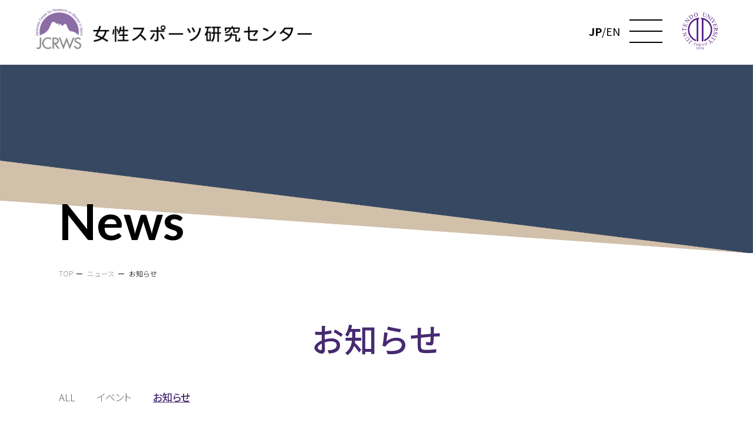

--- FILE ---
content_type: text/html; charset=UTF-8
request_url: https://research-center.juntendo.ac.jp/jcrws/category/notice/
body_size: 56815
content:
<!DOCTYPE html>
<html lang="ja">

<head prefix="og: http://ogp.me/ns# fb: http://ogp.me/ns/fb# website: http://ogp.me/ns/website#">
  <!-- Global site tag (gtag.js) - Google Analytics -->
  <script async src="https://www.googletagmanager.com/gtag/js?id=G-G8LYH1LC2G"></script>
  <script>
    window.dataLayer = window.dataLayer || [];
    function gtag(){dataLayer.push(arguments);}
    gtag('js', new Date());

    gtag('config', 'G-G8LYH1LC2G');
  </script>
  <meta charset="UTF-8">
  <meta http-equiv="X-UA-Compatible" content="IE=edge">
  <meta name="viewport" content="width=device-width, initial-scale=1">
  
  <link rel="canonical" href="https://research-center.juntendo.ac.jp/jcrws/category/notice/">
  <link rel="preconnect" href="https://fonts.googleapis.com">
  <link rel="preconnect" href="https://fonts.gstatic.com" crossorigin>
  <link href="https://fonts.googleapis.com/css2?family=Lato:wght@400;700&family=Noto+Sans+JP:wght@300;400;500;700;900&display=swap" rel="stylesheet">
  <link rel="icon" href="https://research-center.juntendo.ac.jp/jcrws/cms/wp-content/themes/jcrws/assets/img/common/favicon.ico" type="image/x-icon" />
  <link rel="stylesheet" href="https://research-center.juntendo.ac.jp/jcrws/cms/wp-content/themes/jcrws/assets/css/slick-theme.css?1693551000">
  <link rel="stylesheet" href="https://research-center.juntendo.ac.jp/jcrws/cms/wp-content/themes/jcrws/assets/css/slick.css?1693550999">
  <link rel="stylesheet" href="https://research-center.juntendo.ac.jp/jcrws/cms/wp-content/themes/jcrws/assets/css/style.css?1764560844">
  <link rel="stylesheet" href="https://research-center.juntendo.ac.jp/jcrws/cms/wp-content/themes/jcrws/assets/css/modules.css?1768267292">
  <link rel="stylesheet" href="https://research-center.juntendo.ac.jp/jcrws/cms/wp-content/themes/jcrws/assets/css/contact.css?1764560843">
  <link rel="stylesheet" href="https://research-center.juntendo.ac.jp/jcrws/cms/wp-content/themes/jcrws/assets/css/asean.css?1764560843">
  <link rel="stylesheet" href="https://research-center.juntendo.ac.jp/jcrws/cms/wp-content/themes/jcrws/assets/css/girlsinsport.css?1764560844">
    <meta name='robots' content='index, follow, max-image-preview:large, max-snippet:-1, max-video-preview:-1' />

	<!-- This site is optimized with the Yoast SEO plugin v23.5 - https://yoast.com/wordpress/plugins/seo/ -->
	<title>お知らせ | 順天堂大学 女性スポーツ研究センター</title>
	<link rel="canonical" href="https://research-center.juntendo.ac.jp/jcrws/category/notice/" />
	<link rel="next" href="https://research-center.juntendo.ac.jp/jcrws/category/notice/page/2/" />
	<meta property="og:locale" content="ja_JP" />
	<meta property="og:type" content="article" />
	<meta property="og:title" content="お知らせ | 順天堂大学 女性スポーツ研究センター" />
	<meta property="og:url" content="https://research-center.juntendo.ac.jp/jcrws/category/notice/" />
	<meta property="og:site_name" content="順天堂大学 女性スポーツ研究センター" />
	<meta property="og:image" content="https://research-center.juntendo.ac.jp/jcrws/cms/wp-content/themes/jcrws/assets/img/common/ogp.jpg" />
	<meta property="og:image:width" content="1200" />
	<meta property="og:image:height" content="630" />
	<meta property="og:image:type" content="image/jpeg" />
	<meta name="twitter:card" content="summary_large_image" />
	<!-- / Yoast SEO plugin. -->


<link rel="alternate" type="application/rss+xml" title="順天堂大学 女性スポーツ研究センター &raquo; お知らせ カテゴリーのフィード" href="https://research-center.juntendo.ac.jp/jcrws/category/notice/feed/" />
<link rel='stylesheet' id='wp-block-library-css' href='https://research-center.juntendo.ac.jp/jcrws/cms/wp-includes/css/dist/block-library/style.min.css?ver=6.6.4' type='text/css' media='all' />
<style id='classic-theme-styles-inline-css' type='text/css'>
/*! This file is auto-generated */
.wp-block-button__link{color:#fff;background-color:#32373c;border-radius:9999px;box-shadow:none;text-decoration:none;padding:calc(.667em + 2px) calc(1.333em + 2px);font-size:1.125em}.wp-block-file__button{background:#32373c;color:#fff;text-decoration:none}
</style>
<style id='global-styles-inline-css' type='text/css'>
:root{--wp--preset--aspect-ratio--square: 1;--wp--preset--aspect-ratio--4-3: 4/3;--wp--preset--aspect-ratio--3-4: 3/4;--wp--preset--aspect-ratio--3-2: 3/2;--wp--preset--aspect-ratio--2-3: 2/3;--wp--preset--aspect-ratio--16-9: 16/9;--wp--preset--aspect-ratio--9-16: 9/16;--wp--preset--color--black: #000000;--wp--preset--color--cyan-bluish-gray: #abb8c3;--wp--preset--color--white: #ffffff;--wp--preset--color--pale-pink: #f78da7;--wp--preset--color--vivid-red: #cf2e2e;--wp--preset--color--luminous-vivid-orange: #ff6900;--wp--preset--color--luminous-vivid-amber: #fcb900;--wp--preset--color--light-green-cyan: #7bdcb5;--wp--preset--color--vivid-green-cyan: #00d084;--wp--preset--color--pale-cyan-blue: #8ed1fc;--wp--preset--color--vivid-cyan-blue: #0693e3;--wp--preset--color--vivid-purple: #9b51e0;--wp--preset--gradient--vivid-cyan-blue-to-vivid-purple: linear-gradient(135deg,rgba(6,147,227,1) 0%,rgb(155,81,224) 100%);--wp--preset--gradient--light-green-cyan-to-vivid-green-cyan: linear-gradient(135deg,rgb(122,220,180) 0%,rgb(0,208,130) 100%);--wp--preset--gradient--luminous-vivid-amber-to-luminous-vivid-orange: linear-gradient(135deg,rgba(252,185,0,1) 0%,rgba(255,105,0,1) 100%);--wp--preset--gradient--luminous-vivid-orange-to-vivid-red: linear-gradient(135deg,rgba(255,105,0,1) 0%,rgb(207,46,46) 100%);--wp--preset--gradient--very-light-gray-to-cyan-bluish-gray: linear-gradient(135deg,rgb(238,238,238) 0%,rgb(169,184,195) 100%);--wp--preset--gradient--cool-to-warm-spectrum: linear-gradient(135deg,rgb(74,234,220) 0%,rgb(151,120,209) 20%,rgb(207,42,186) 40%,rgb(238,44,130) 60%,rgb(251,105,98) 80%,rgb(254,248,76) 100%);--wp--preset--gradient--blush-light-purple: linear-gradient(135deg,rgb(255,206,236) 0%,rgb(152,150,240) 100%);--wp--preset--gradient--blush-bordeaux: linear-gradient(135deg,rgb(254,205,165) 0%,rgb(254,45,45) 50%,rgb(107,0,62) 100%);--wp--preset--gradient--luminous-dusk: linear-gradient(135deg,rgb(255,203,112) 0%,rgb(199,81,192) 50%,rgb(65,88,208) 100%);--wp--preset--gradient--pale-ocean: linear-gradient(135deg,rgb(255,245,203) 0%,rgb(182,227,212) 50%,rgb(51,167,181) 100%);--wp--preset--gradient--electric-grass: linear-gradient(135deg,rgb(202,248,128) 0%,rgb(113,206,126) 100%);--wp--preset--gradient--midnight: linear-gradient(135deg,rgb(2,3,129) 0%,rgb(40,116,252) 100%);--wp--preset--font-size--small: 13px;--wp--preset--font-size--medium: 20px;--wp--preset--font-size--large: 36px;--wp--preset--font-size--x-large: 42px;--wp--preset--spacing--20: 0.44rem;--wp--preset--spacing--30: 0.67rem;--wp--preset--spacing--40: 1rem;--wp--preset--spacing--50: 1.5rem;--wp--preset--spacing--60: 2.25rem;--wp--preset--spacing--70: 3.38rem;--wp--preset--spacing--80: 5.06rem;--wp--preset--shadow--natural: 6px 6px 9px rgba(0, 0, 0, 0.2);--wp--preset--shadow--deep: 12px 12px 50px rgba(0, 0, 0, 0.4);--wp--preset--shadow--sharp: 6px 6px 0px rgba(0, 0, 0, 0.2);--wp--preset--shadow--outlined: 6px 6px 0px -3px rgba(255, 255, 255, 1), 6px 6px rgba(0, 0, 0, 1);--wp--preset--shadow--crisp: 6px 6px 0px rgba(0, 0, 0, 1);}:where(.is-layout-flex){gap: 0.5em;}:where(.is-layout-grid){gap: 0.5em;}body .is-layout-flex{display: flex;}.is-layout-flex{flex-wrap: wrap;align-items: center;}.is-layout-flex > :is(*, div){margin: 0;}body .is-layout-grid{display: grid;}.is-layout-grid > :is(*, div){margin: 0;}:where(.wp-block-columns.is-layout-flex){gap: 2em;}:where(.wp-block-columns.is-layout-grid){gap: 2em;}:where(.wp-block-post-template.is-layout-flex){gap: 1.25em;}:where(.wp-block-post-template.is-layout-grid){gap: 1.25em;}.has-black-color{color: var(--wp--preset--color--black) !important;}.has-cyan-bluish-gray-color{color: var(--wp--preset--color--cyan-bluish-gray) !important;}.has-white-color{color: var(--wp--preset--color--white) !important;}.has-pale-pink-color{color: var(--wp--preset--color--pale-pink) !important;}.has-vivid-red-color{color: var(--wp--preset--color--vivid-red) !important;}.has-luminous-vivid-orange-color{color: var(--wp--preset--color--luminous-vivid-orange) !important;}.has-luminous-vivid-amber-color{color: var(--wp--preset--color--luminous-vivid-amber) !important;}.has-light-green-cyan-color{color: var(--wp--preset--color--light-green-cyan) !important;}.has-vivid-green-cyan-color{color: var(--wp--preset--color--vivid-green-cyan) !important;}.has-pale-cyan-blue-color{color: var(--wp--preset--color--pale-cyan-blue) !important;}.has-vivid-cyan-blue-color{color: var(--wp--preset--color--vivid-cyan-blue) !important;}.has-vivid-purple-color{color: var(--wp--preset--color--vivid-purple) !important;}.has-black-background-color{background-color: var(--wp--preset--color--black) !important;}.has-cyan-bluish-gray-background-color{background-color: var(--wp--preset--color--cyan-bluish-gray) !important;}.has-white-background-color{background-color: var(--wp--preset--color--white) !important;}.has-pale-pink-background-color{background-color: var(--wp--preset--color--pale-pink) !important;}.has-vivid-red-background-color{background-color: var(--wp--preset--color--vivid-red) !important;}.has-luminous-vivid-orange-background-color{background-color: var(--wp--preset--color--luminous-vivid-orange) !important;}.has-luminous-vivid-amber-background-color{background-color: var(--wp--preset--color--luminous-vivid-amber) !important;}.has-light-green-cyan-background-color{background-color: var(--wp--preset--color--light-green-cyan) !important;}.has-vivid-green-cyan-background-color{background-color: var(--wp--preset--color--vivid-green-cyan) !important;}.has-pale-cyan-blue-background-color{background-color: var(--wp--preset--color--pale-cyan-blue) !important;}.has-vivid-cyan-blue-background-color{background-color: var(--wp--preset--color--vivid-cyan-blue) !important;}.has-vivid-purple-background-color{background-color: var(--wp--preset--color--vivid-purple) !important;}.has-black-border-color{border-color: var(--wp--preset--color--black) !important;}.has-cyan-bluish-gray-border-color{border-color: var(--wp--preset--color--cyan-bluish-gray) !important;}.has-white-border-color{border-color: var(--wp--preset--color--white) !important;}.has-pale-pink-border-color{border-color: var(--wp--preset--color--pale-pink) !important;}.has-vivid-red-border-color{border-color: var(--wp--preset--color--vivid-red) !important;}.has-luminous-vivid-orange-border-color{border-color: var(--wp--preset--color--luminous-vivid-orange) !important;}.has-luminous-vivid-amber-border-color{border-color: var(--wp--preset--color--luminous-vivid-amber) !important;}.has-light-green-cyan-border-color{border-color: var(--wp--preset--color--light-green-cyan) !important;}.has-vivid-green-cyan-border-color{border-color: var(--wp--preset--color--vivid-green-cyan) !important;}.has-pale-cyan-blue-border-color{border-color: var(--wp--preset--color--pale-cyan-blue) !important;}.has-vivid-cyan-blue-border-color{border-color: var(--wp--preset--color--vivid-cyan-blue) !important;}.has-vivid-purple-border-color{border-color: var(--wp--preset--color--vivid-purple) !important;}.has-vivid-cyan-blue-to-vivid-purple-gradient-background{background: var(--wp--preset--gradient--vivid-cyan-blue-to-vivid-purple) !important;}.has-light-green-cyan-to-vivid-green-cyan-gradient-background{background: var(--wp--preset--gradient--light-green-cyan-to-vivid-green-cyan) !important;}.has-luminous-vivid-amber-to-luminous-vivid-orange-gradient-background{background: var(--wp--preset--gradient--luminous-vivid-amber-to-luminous-vivid-orange) !important;}.has-luminous-vivid-orange-to-vivid-red-gradient-background{background: var(--wp--preset--gradient--luminous-vivid-orange-to-vivid-red) !important;}.has-very-light-gray-to-cyan-bluish-gray-gradient-background{background: var(--wp--preset--gradient--very-light-gray-to-cyan-bluish-gray) !important;}.has-cool-to-warm-spectrum-gradient-background{background: var(--wp--preset--gradient--cool-to-warm-spectrum) !important;}.has-blush-light-purple-gradient-background{background: var(--wp--preset--gradient--blush-light-purple) !important;}.has-blush-bordeaux-gradient-background{background: var(--wp--preset--gradient--blush-bordeaux) !important;}.has-luminous-dusk-gradient-background{background: var(--wp--preset--gradient--luminous-dusk) !important;}.has-pale-ocean-gradient-background{background: var(--wp--preset--gradient--pale-ocean) !important;}.has-electric-grass-gradient-background{background: var(--wp--preset--gradient--electric-grass) !important;}.has-midnight-gradient-background{background: var(--wp--preset--gradient--midnight) !important;}.has-small-font-size{font-size: var(--wp--preset--font-size--small) !important;}.has-medium-font-size{font-size: var(--wp--preset--font-size--medium) !important;}.has-large-font-size{font-size: var(--wp--preset--font-size--large) !important;}.has-x-large-font-size{font-size: var(--wp--preset--font-size--x-large) !important;}
:where(.wp-block-post-template.is-layout-flex){gap: 1.25em;}:where(.wp-block-post-template.is-layout-grid){gap: 1.25em;}
:where(.wp-block-columns.is-layout-flex){gap: 2em;}:where(.wp-block-columns.is-layout-grid){gap: 2em;}
:root :where(.wp-block-pullquote){font-size: 1.5em;line-height: 1.6;}
</style>
<link rel='stylesheet' id='bogo-css' href='https://research-center.juntendo.ac.jp/jcrws/cms/wp-content/plugins/bogo/includes/css/style.css?ver=3.8.2' type='text/css' media='all' />
<link rel="https://api.w.org/" href="https://research-center.juntendo.ac.jp/jcrws/wp-json/" /><link rel="alternate" title="JSON" type="application/json" href="https://research-center.juntendo.ac.jp/jcrws/wp-json/wp/v2/categories/2" /><link rel="EditURI" type="application/rsd+xml" title="RSD" href="https://research-center.juntendo.ac.jp/jcrws/cms/xmlrpc.php?rsd" />
<link rel="alternate" hreflang="ja" href="https://research-center.juntendo.ac.jp/jcrws/category/notice/" />
<link rel="alternate" hreflang="en-US" href="https://research-center.juntendo.ac.jp/jcrws/en/category/notice/" />
<noscript><style>.lazyload[data-src]{display:none !important;}</style></noscript><style>.lazyload{background-image:none !important;}.lazyload:before{background-image:none !important;}</style>  

</head>
<!-- archive.php -->

<body class="archive category category-notice category-2 ja">
  <header class="g-header js-header">
    <div class="g-header__wrap">
      <h1 class="g-header__logo">
        <a class="g-header__link" href="https://research-center.juntendo.ac.jp/jcrws/">
                    <img class="g-header__img-white lazyload" src="[data-uri]" alt="JCRWS 女性スポーツ研究センター" data-src="https://research-center.juntendo.ac.jp/jcrws/cms/wp-content/themes/jcrws/assets/img/common/logo_head.png" decoding="async" data-eio-rwidth="1018" data-eio-rheight="150"><noscript><img class="g-header__img-white" src="https://research-center.juntendo.ac.jp/jcrws/cms/wp-content/themes/jcrws/assets/img/common/logo_head.png" alt="JCRWS 女性スポーツ研究センター" data-eio="l"></noscript>
          <img class="g-header__img-color lazyload" src="[data-uri]" alt="JCRWS 女性スポーツ研究センター" data-src="https://research-center.juntendo.ac.jp/jcrws/cms/wp-content/themes/jcrws/assets/img/common/logo_head-b.png" decoding="async" data-eio-rwidth="1018" data-eio-rheight="150"><noscript><img class="g-header__img-color" src="https://research-center.juntendo.ac.jp/jcrws/cms/wp-content/themes/jcrws/assets/img/common/logo_head-b.png" alt="JCRWS 女性スポーツ研究センター" data-eio="l"></noscript>
                  </a>
      </h1>
      <div class="g-header__nav js-nav">
        <div class="g-header__inner">
          <ul class="g-header__menu">
            <li class="g-header__item">
              <div class="g-header__trigger js-trigger">
              <a class="g-header__trigger-link" href="https://research-center.juntendo.ac.jp/jcrws/about/">About</a>
              </div>
              <div class="g-drop-menu js-menu">
                <div class="g-drop-menu__wrap">
                  <div class="g-drop-menu__outer">
                    <nav class="g-drop-menu__nav">
                      <div class="g-drop-menu__inner">
                        <div class="g-drop-menu__box">
                          <ul class="g-drop-menu__list">
                            <li class="g-drop-menu__item js-item"><a class="g-drop-menu__item-link" href="https://research-center.juntendo.ac.jp/jcrws/about/outline/">概要</a></li>
                            <li class="g-drop-menu__item js-item"><a class="g-drop-menu__item-link" href="https://research-center.juntendo.ac.jp/jcrws/about/history/">沿革</a></li>
                            <li class="g-drop-menu__item js-item"><a class="g-drop-menu__item-link" href="https://research-center.juntendo.ac.jp/jcrws/about/system/">研究体制</a></li>
                            <!-- <li class="g-drop-menu__item js-item"><a class="g-drop-menu__item-link" href="https://research-center.juntendo.ac.jp/jcrws/about/member/">研究者一覧</a></li> -->
                            <li class="g-drop-menu__item js-item"><a class="g-drop-menu__item-link" href="https://research-center.juntendo.ac.jp/jcrws/about/member/">研究者一覧</a></li>
                            <li class="g-drop-menu__item js-item"><a class="g-drop-menu__item-link" href="https://research-center.juntendo.ac.jp/jcrws/about/achievement/">研究業績</a></li>
                            <li class="g-drop-menu__item js-item"><a class="g-drop-menu__item-link" href="https://research-center.juntendo.ac.jp/jcrws/about/trainingsession/">講習会実績</a></li>                            <li class="g-drop-menu__item js-item"><a class="g-drop-menu__item-link" href="https://research-center.juntendo.ac.jp/jcrws/about/media/">メディア露出実績</a></li>                            <li class="g-drop-menu__item js-item"><a class="g-drop-menu__item-link" href="https://research-center.juntendo.ac.jp/jcrws/about/events/">イベント実績</a></li>                          </ul>
                        </div>
                      </div>
                    </nav>
                  </div>
                </div>
              </div>
            </li>
            <li class="g-header__item">
              <div class="g-header__trigger js-trigger">
                <a class="g-header__trigger-link" href="https://research-center.juntendo.ac.jp/jcrws/research-products/">Research & Products</a>
              </div>
              <div class="g-drop-menu js-menu">
                <div class="g-drop-menu__wrap">
                  <div class="g-drop-menu__outer">
                    <nav class="g-drop-menu__nav">
                      <div class="g-drop-menu__inner">
                        <div class="g-drop-menu__box">
                          <ul class="g-drop-menu__list">
                            <li class="g-drop-menu__item js-item"><a class="g-drop-menu__item-link" href="https://research-center.juntendo.ac.jp/jcrws/research-products/conditioning/">コンディショニング</a></li>
                            <li class="g-drop-menu__item js-item"><a class="g-drop-menu__item-link" href="https://research-center.juntendo.ac.jp/jcrws/research-products/coaching/">コーチング</a></li>
                            <li class="g-drop-menu__item js-item"><a class="g-drop-menu__item-link" href="https://research-center.juntendo.ac.jp/jcrws/research-products/education/">教育</a></li>
                            <li class="g-drop-menu__item js-item"><a class="g-drop-menu__item-link" href="https://research-center.juntendo.ac.jp/jcrws/research-products/sport/">スポーツ参加</a></li>
                            <li class="g-drop-menu__item js-item"><a class="g-drop-menu__item-link" href="https://research-center.juntendo.ac.jp/jcrws/research-products/beactive/">Be Active</a></li>
                            <li class="g-drop-menu__item js-item"><a class="g-drop-menu__item-link" href="https://research-center.juntendo.ac.jp/jcrws/research-products/support/">成長期アスリートサポート</a></li>
                          </ul>
                        </div>
                      </div>
                    </nav>
                  </div>
                </div>
              </div>
            </li>
            <li class="g-header__item">
              <div class="g-header__trigger js-trigger">
                <a href="https://research-center.juntendo.ac.jp/jcrws/womeninsport/" class="g-header__trigger-link">Women in Sport</a>
              </div>
              <div class="g-drop-menu js-menu">
                <div class="g-drop-menu__wrap">
                  <div class="g-drop-menu__outer">
                    <nav class="g-drop-menu__nav">
                      <div class="g-drop-menu__inner">
                        <div class="g-drop-menu__box">
                          <ul class="g-drop-menu__list">
                            <li class="g-drop-menu__item js-item"><a class="g-drop-menu__item-link" href="https://research-center.juntendo.ac.jp/jcrws/womeninsport/birth/">女性スポーツのヒストリー</a></li>
                            <li class="g-drop-menu__item js-item"><a class="g-drop-menu__item-link" href="https://research-center.juntendo.ac.jp/jcrws/womeninsport/brighton/">ブライトン宣言 / ブライトン・プラス・ヘルシンキ2014宣言</a></li>
                            <li class="g-drop-menu__item js-item"><a class="g-drop-menu__item-link" href="https://research-center.juntendo.ac.jp/jcrws/womeninsport/internationalconference/">世界女性スポーツ会議</a></li>
                            <li class="g-drop-menu__item js-item"><a class="g-drop-menu__item-link" href="https://research-center.juntendo.ac.jp/jcrws/womeninsport/success/">日本人女性アスリートの活躍</a></li>                            <li class="g-drop-menu__item js-item"><a class="g-drop-menu__item-link" href="https://research-center.juntendo.ac.jp/jcrws/womeninsport/aseanjapan/">ASEAN-JAPAN Actions on Sports</a></li>
                          </ul>
                        </div>
                      </div>
                    </nav>
                  </div>
                </div>
              </div>
            </li>
            <li class="g-header__item">
              <div class="g-header__trigger--girls">
                <a href="https://research-center.juntendo.ac.jp/jcrws/girlsinsport/" class="g-header__trigger-link">Girls in Sport</a>
              </div>
            </li>
            <li class="g-header__item">
              <div class="g-header__trigger--news js-trigger">
                <a href="https://research-center.juntendo.ac.jp/jcrws/news/" class="g-header__trigger-link">News</a>
              </div>
            </li>
          </ul>
          <ul class="g-header__dtl">
            <li class="g-header__dtl-item"><a class="g-header__dtl-link--blank" href="https://www.juntendo.ac.jp/" target="blank">JUNTENDO</a></li>
            <li class="g-header__dtl-item"><a class="g-header__dtl-link--blank" href="https://www.juntendo.ac.jp/access/" target="blank">ACCESS</a>
            </li>
            <li class="g-header__dtl-item"><a class="g-header__dtl-link" href="https://research-center.juntendo.ac.jp/jcrws/contact/">CONTACT</a></li>
            <li class="g-header__dtl-item bogo" data-device="sp"><ul class="bogo-language-switcher list-view"><li class="en-US en first"><span class="bogo-language-name"><a rel="alternate" hreflang="en-US" href="https://research-center.juntendo.ac.jp/jcrws/en/category/notice/" title="英語">EN</a></span></li>
<li class="ja current last"><span class="bogo-language-name"><a rel="alternate" hreflang="ja" href="https://research-center.juntendo.ac.jp/jcrws/category/notice/" title="JP" class="current" aria-current="page">JP</a></span></li>
</ul></li>
          </ul>
        </div>
      </div>
      <div class="g-header__other">
        <div class="" data-device="pc">
          <ul class="bogo-language-switcher list-view"><li class="en-US en first"><span class="bogo-language-name"><a rel="alternate" hreflang="en-US" href="https://research-center.juntendo.ac.jp/jcrws/en/category/notice/" title="英語">EN</a></span></li>
<li class="ja current last"><span class="bogo-language-name"><a rel="alternate" hreflang="ja" href="https://research-center.juntendo.ac.jp/jcrws/category/notice/" title="JP" class="current" aria-current="page">JP</a></span></li>
</ul>        </div>
        <div class="g-header__btn js-btn">
          <span class="g-header__bar"></span>
          <span class="g-header__bar"></span>
          <span class="g-header__bar"></span>
        </div>
        <div class="g-header__logo-min" data-device="pc">
          <a class="g-header__link" href="https://www.juntendo.ac.jp/" target="_blank">
            <img class="g-header__img-white lazyload" src="[data-uri]" alt="JUNTENDO UNIVERSITY" data-src="https://research-center.juntendo.ac.jp/jcrws/cms/wp-content/themes/jcrws/assets/img/common/logo_juntendo-w.svg" decoding="async"><noscript><img class="g-header__img-white" src="https://research-center.juntendo.ac.jp/jcrws/cms/wp-content/themes/jcrws/assets/img/common/logo_juntendo-w.svg" alt="JUNTENDO UNIVERSITY" data-eio="l"></noscript>
            <img class="g-header__img-color lazyload" src="[data-uri]" alt="JUNTENDO UNIVERSITY" data-src="https://research-center.juntendo.ac.jp/jcrws/cms/wp-content/themes/jcrws/assets/img/common/logo_juntendo-v.svg" decoding="async"><noscript><img class="g-header__img-color" src="https://research-center.juntendo.ac.jp/jcrws/cms/wp-content/themes/jcrws/assets/img/common/logo_juntendo-v.svg" alt="JUNTENDO UNIVERSITY" data-eio="l"></noscript>
          </a>
        </div>
      </div>
    </div>
  </header>
<main class="p-news-article">
  <div class="m-headline">
    <div class="m-headline__wrap">
      <div class="m-headline__img"><img src="[data-uri]" alt="" data-src="https://research-center.juntendo.ac.jp/jcrws/cms/wp-content/themes/jcrws/assets/img/news/mv.jpg" decoding="async" class="lazyload" data-eio-rwidth="1800" data-eio-rheight="500"><noscript><img src="https://research-center.juntendo.ac.jp/jcrws/cms/wp-content/themes/jcrws/assets/img/news/mv.jpg" alt="" data-eio="l"></noscript></div>
      <div class="m-headline__bg"><img src="[data-uri]" alt="" data-src="https://research-center.juntendo.ac.jp/jcrws/cms/wp-content/themes/jcrws/assets/img/common/lower_bg.png" decoding="async" class="lazyload" data-eio-rwidth="2400" data-eio-rheight="296"><noscript><img src="https://research-center.juntendo.ac.jp/jcrws/cms/wp-content/themes/jcrws/assets/img/common/lower_bg.png" alt="" data-eio="l"></noscript></div>
      <h2 class="m-headline__ttl">News</h2>
    </div>
  </div>
  <div class="m-breadcrumb">
    <a class="m-breadcrumb__item" href="https://research-center.juntendo.ac.jp/jcrws/">TOP</a>
          <a class="m-breadcrumb__item" href="https://research-center.juntendo.ac.jp/jcrws/news/">ニュース</a>
      <p class="m-breadcrumb__item">お知らせ</p>
      </div>
  <div class="m-main-ttl js-ttl">
    <div class="m-main-ttl__area">
      <h2 class="m-main-ttl__copy">お知らせ</h2>
      <span class="m-main-ttl__bar"></span>
    </div>
  </div>
  <article>
    <section class="m-news">
      <ul class="m-news__tab">
        <li class="m-news__tab--item"><a class="tab" href="https://research-center.juntendo.ac.jp/jcrws/news/">ALL</a></li>
                <li class="m-news__tab--item"><a class="tab" href="https://research-center.juntendo.ac.jp/jcrws/category/event/">イベント</a></li>
                <li class="m-news__tab--item is-select"><a class="tab" href="https://research-center.juntendo.ac.jp/jcrws/category/notice/">お知らせ</a></li>
              </ul>
      <div class="m-news__bloc">
          <a class="m-news__box" href="https://research-center.juntendo.ac.jp/jcrws/notice/20260109/">
    <figure class="m-news__box--img no-image"><img src="[data-uri]" alt="女性スポーツ研究センター研究者らの共著論文が「World Leisure Journal」に掲載されました！" data-src="https://research-center.juntendo.ac.jp/jcrws/cms/wp-content/themes/jcrws/assets/img/news/no-image.svg" decoding="async" class="lazyload"><noscript><img src="https://research-center.juntendo.ac.jp/jcrws/cms/wp-content/themes/jcrws/assets/img/news/no-image.svg" alt="女性スポーツ研究センター研究者らの共著論文が「World Leisure Journal」に掲載されました！" data-eio="l"></noscript></figure>
    <dl class="m-news__box--data">
      <dt class="notice">お知らせ</dt>
      <dd class="data">2026.01.13</dd>
    </dl>
    <p class="m-news__box--txt">女性スポーツ研究センター研究者らの共著論文が「World Leisure Journal」に掲載されました！</p>
  </a>
  <a class="m-news__box" href="https://research-center.juntendo.ac.jp/jcrws/research-products/support/surari_muscle/" target="_blank">
    <figure class="m-news__box--img"><img src="[data-uri]" alt="Web版「スラリマッスル」のご利用ガイドページを更新！　※スマホ版アプリは2026年3月末で運用を終了いたします" data-src="https://research-center.juntendo.ac.jp/jcrws/cms/wp-content/uploads/2025/11/スラリ.png" decoding="async" class="lazyload" data-eio-rwidth="510" data-eio-rheight="423"><noscript><img src="https://research-center.juntendo.ac.jp/jcrws/cms/wp-content/uploads/2025/11/スラリ.png" alt="Web版「スラリマッスル」のご利用ガイドページを更新！　※スマホ版アプリは2026年3月末で運用を終了いたします" data-eio="l"></noscript></figure>
    <dl class="m-news__box--data">
      <dt class="notice">お知らせ</dt>
      <dd class="data">2025.11.26</dd>
    </dl>
    <p class="m-news__box--txt">Web版「スラリマッスル」のご利用ガイドページを更新！　※スマホ版アプリは2026年3月末で運用を終了いたします</p>
  </a>
  <a class="m-news__box" href="https://www.juntendo.ac.jp/news/25429.html" target="_blank">
    <figure class="m-news__box--img no-image"><img src="[data-uri]" alt="女性スポーツ研究センターのファイル共有サーバー（NAS）のランサムウェア被害の発生について" data-src="https://research-center.juntendo.ac.jp/jcrws/cms/wp-content/themes/jcrws/assets/img/news/no-image.svg" decoding="async" class="lazyload"><noscript><img src="https://research-center.juntendo.ac.jp/jcrws/cms/wp-content/themes/jcrws/assets/img/news/no-image.svg" alt="女性スポーツ研究センターのファイル共有サーバー（NAS）のランサムウェア被害の発生について" data-eio="l"></noscript></figure>
    <dl class="m-news__box--data">
      <dt class="notice">お知らせ</dt>
      <dd class="data">2025.11.21</dd>
    </dl>
    <p class="m-news__box--txt">女性スポーツ研究センターのファイル共有サーバー（NAS）のランサムウェア被害の発生について</p>
  </a>
  <a class="m-news__box" href="https://research-center.juntendo.ac.jp/jcrws/notice/20251028r8pd/">
    <figure class="m-news__box--img no-image"><img src="[data-uri]" alt="令和8年度（2026年度）　女性スポーツ研究センター　研究員募集　※応募は締め切りました（2025.11.19 12:00）" data-src="https://research-center.juntendo.ac.jp/jcrws/cms/wp-content/themes/jcrws/assets/img/news/no-image.svg" decoding="async" class="lazyload"><noscript><img src="https://research-center.juntendo.ac.jp/jcrws/cms/wp-content/themes/jcrws/assets/img/news/no-image.svg" alt="令和8年度（2026年度）　女性スポーツ研究センター　研究員募集　※応募は締め切りました（2025.11.19 12:00）" data-eio="l"></noscript></figure>
    <dl class="m-news__box--data">
      <dt class="notice">お知らせ</dt>
      <dd class="data">2025.10.28</dd>
    </dl>
    <p class="m-news__box--txt">令和8年度（2026年度）　女性スポーツ研究センター　研究員募集　※応募は締め切りました（2025.11.19 12:00）</p>
  </a>
  <a class="m-news__box" href="https://research-center.juntendo.ac.jp/jcrws/research-products/conditioning/ppe/" target="_blank">
    <figure class="m-news__box--img"><img src="[data-uri]" alt="「PPE（アスリートの運動参加前健康評価）」　に男性版もプラスした「PPE for female and male athletes」を公開！" data-src="https://research-center.juntendo.ac.jp/jcrws/cms/wp-content/uploads/2025/10/PPE_LINE用_01-1.jpg" decoding="async" class="lazyload" data-eio-rwidth="920" data-eio-rheight="803"><noscript><img src="https://research-center.juntendo.ac.jp/jcrws/cms/wp-content/uploads/2025/10/PPE_LINE用_01-1.jpg" alt="「PPE（アスリートの運動参加前健康評価）」　に男性版もプラスした「PPE for female and male athletes」を公開！" data-eio="l"></noscript></figure>
    <dl class="m-news__box--data">
      <dt class="notice">お知らせ</dt>
      <dd class="data">2025.10.16</dd>
    </dl>
    <p class="m-news__box--txt">「PPE（アスリートの運動参加前健康評価）」　に男性版もプラスした「PPE for female and male athletes」を公開！</p>
  </a>
  <a class="m-news__box" href="https://research-center.juntendo.ac.jp/jcrws/research-products/conditioning/diary/" target="_blank">
    <figure class="m-news__box--img"><img src="[data-uri]" alt="「女性アスリートダイアリー2026」10月14日発売！" data-src="https://research-center.juntendo.ac.jp/jcrws/cms/wp-content/uploads/2025/10/Diary2026-1.png" decoding="async" class="lazyload" data-eio-rwidth="708" data-eio-rheight="565"><noscript><img src="https://research-center.juntendo.ac.jp/jcrws/cms/wp-content/uploads/2025/10/Diary2026-1.png" alt="「女性アスリートダイアリー2026」10月14日発売！" data-eio="l"></noscript></figure>
    <dl class="m-news__box--data">
      <dt class="notice">お知らせ</dt>
      <dd class="data">2025.10.14</dd>
    </dl>
    <p class="m-news__box--txt">「女性アスリートダイアリー2026」10月14日発売！</p>
  </a>
  <a class="m-news__box" href="https://research-center.juntendo.ac.jp/jcrws/notice/20250829/">
    <figure class="m-news__box--img"><img src="[data-uri]" alt="順天堂大学が富士大学（岩手県）と連携協定を締結。富士大学内にも「女性スポーツ研究センター」設立予定" data-src="https://research-center.juntendo.ac.jp/jcrws/cms/wp-content/uploads/2025/08/kaiken-yoko.jpg" decoding="async" class="lazyload" data-eio-rwidth="782" data-eio-rheight="599"><noscript><img src="https://research-center.juntendo.ac.jp/jcrws/cms/wp-content/uploads/2025/08/kaiken-yoko.jpg" alt="順天堂大学が富士大学（岩手県）と連携協定を締結。富士大学内にも「女性スポーツ研究センター」設立予定" data-eio="l"></noscript></figure>
    <dl class="m-news__box--data">
      <dt class="notice">お知らせ</dt>
      <dd class="data">2025.08.29</dd>
    </dl>
    <p class="m-news__box--txt">順天堂大学が富士大学（岩手県）と連携協定を締結。富士大学内にも「女性スポーツ研究センター」設立予定</p>
  </a>
  <a class="m-news__box" href="https://research-center.juntendo.ac.jp/jcrws/research-products/conditioning/fat/" target="_blank">
    <figure class="m-news__box--img"><img src="[data-uri]" alt="「FATスクリーニングシート（2025改訂版）」が完成しました！" data-src="https://research-center.juntendo.ac.jp/jcrws/cms/wp-content/uploads/2025/04/FATsc2025.jpg" decoding="async" class="lazyload" data-eio-rwidth="1132" data-eio-rheight="864"><noscript><img src="https://research-center.juntendo.ac.jp/jcrws/cms/wp-content/uploads/2025/04/FATsc2025.jpg" alt="「FATスクリーニングシート（2025改訂版）」が完成しました！" data-eio="l"></noscript></figure>
    <dl class="m-news__box--data">
      <dt class="notice">お知らせ</dt>
      <dd class="data">2025.05.02</dd>
    </dl>
    <p class="m-news__box--txt">「FATスクリーニングシート（2025改訂版）」が完成しました！</p>
  </a>
  <a class="m-news__box" href="https://research-center.juntendo.ac.jp/jcrws/notice/wjbl2025/">
    <figure class="m-news__box--img"><img src="[data-uri]" alt="一般社団法人バスケットボール女子日本リーグ（Wリーグ）と研究協力における包括協定を締結" data-src="https://research-center.juntendo.ac.jp/jcrws/cms/wp-content/uploads/2025/03/W.png" decoding="async" class="lazyload" data-eio-rwidth="1716" data-eio-rheight="1366"><noscript><img src="https://research-center.juntendo.ac.jp/jcrws/cms/wp-content/uploads/2025/03/W.png" alt="一般社団法人バスケットボール女子日本リーグ（Wリーグ）と研究協力における包括協定を締結" data-eio="l"></noscript></figure>
    <dl class="m-news__box--data">
      <dt class="notice">お知らせ</dt>
      <dd class="data">2025.04.09</dd>
    </dl>
    <p class="m-news__box--txt">一般社団法人バスケットボール女子日本リーグ（Wリーグ）と研究協力における包括協定を締結</p>
  </a>
  <a class="m-news__box" href="https://research-center.juntendo.ac.jp/jcrws/notice/20250408/">
    <figure class="m-news__box--img no-image"><img src="[data-uri]" alt="三ツ橋利彩博士研究員（PD）筆頭の研究論文が「BMC Women&#8217;s Health」に掲載されました！" data-src="https://research-center.juntendo.ac.jp/jcrws/cms/wp-content/themes/jcrws/assets/img/news/no-image.svg" decoding="async" class="lazyload"><noscript><img src="https://research-center.juntendo.ac.jp/jcrws/cms/wp-content/themes/jcrws/assets/img/news/no-image.svg" alt="三ツ橋利彩博士研究員（PD）筆頭の研究論文が「BMC Women&#8217;s Health」に掲載されました！" data-eio="l"></noscript></figure>
    <dl class="m-news__box--data">
      <dt class="notice">お知らせ</dt>
      <dd class="data">2025.04.08</dd>
    </dl>
    <p class="m-news__box--txt">三ツ橋利彩博士研究員（PD）筆頭の研究論文が「BMC Women&#8217;s Health」に掲載されました！</p>
  </a>
  <a class="m-news__box" href="https://research-center.juntendo.ac.jp/jcrws/wca/wca10th/" target="_blank">
    <figure class="m-news__box--img"><img src="[data-uri]" alt="「WCA 10thアニバーサリー」ページを公開しました！" data-src="https://research-center.juntendo.ac.jp/jcrws/cms/wp-content/uploads/2024/12/図1４-1.png" decoding="async" class="lazyload" data-eio-rwidth="1708" data-eio-rheight="1131"><noscript><img src="https://research-center.juntendo.ac.jp/jcrws/cms/wp-content/uploads/2024/12/図1４-1.png" alt="「WCA 10thアニバーサリー」ページを公開しました！" data-eio="l"></noscript></figure>
    <dl class="m-news__box--data">
      <dt class="notice">お知らせ</dt>
      <dd class="data">2024.12.20</dd>
    </dl>
    <p class="m-news__box--txt">「WCA 10thアニバーサリー」ページを公開しました！</p>
  </a>
  <a class="m-news__box" href="https://research-center.juntendo.ac.jp/jcrws/notice/20241101r7rd/">
    <figure class="m-news__box--img no-image"><img src="[data-uri]" alt="令和7年度（2025年度）　女性スポーツ研究センター　研究員募集　※応募は締め切りました（2024.11.20 12:00）" data-src="https://research-center.juntendo.ac.jp/jcrws/cms/wp-content/themes/jcrws/assets/img/news/no-image.svg" decoding="async" class="lazyload"><noscript><img src="https://research-center.juntendo.ac.jp/jcrws/cms/wp-content/themes/jcrws/assets/img/news/no-image.svg" alt="令和7年度（2025年度）　女性スポーツ研究センター　研究員募集　※応募は締め切りました（2024.11.20 12:00）" data-eio="l"></noscript></figure>
    <dl class="m-news__box--data">
      <dt class="notice">お知らせ</dt>
      <dd class="data">2024.11.01</dd>
    </dl>
    <p class="m-news__box--txt">令和7年度（2025年度）　女性スポーツ研究センター　研究員募集　※応募は締め切りました（2024.11.20 12:00）</p>
  </a>
      </div>
      <div class="m-pager"><ul class="m-pager__list"><li class="m-pager__item is-current"><span aria-current="page" class="page-numbers current">1</span></li><li class="m-pager__item"><a class="page-numbers" href="https://research-center.juntendo.ac.jp/jcrws/category/notice/page/2/">2</a></li><li class="m-pager__item"><a class="page-numbers" href="https://research-center.juntendo.ac.jp/jcrws/category/notice/page/3/">3</a></li><li class="m-pager__item"><span class="page-numbers dots">&hellip;</span></li><li class="m-pager__item"><a class="page-numbers" href="https://research-center.juntendo.ac.jp/jcrws/category/notice/page/9/">9</a></li><li class="m-pager__item"><a class="next page-numbers" href="https://research-center.juntendo.ac.jp/jcrws/category/notice/page/2/"><img class="m-pager__icn lazyload" src="[data-uri]" alt="" data-src="https://research-center.juntendo.ac.jp/jcrws/cms/wp-content/themes/jcrws/assets/img/common/pager_next.svg" decoding="async"><noscript><img class="m-pager__icn" src="https://research-center.juntendo.ac.jp/jcrws/cms/wp-content/themes/jcrws/assets/img/common/pager_next.svg" alt="" data-eio="l"></noscript></a></li></ul></div>    </section>
  </article>
</main>
<div class="m-news-nav">
  <div class="m-news-nav__wrap">
    <div class="m-news-nav__area">
      <div class="m-news__bloc js-bloc">
          <a class="m-news__box" href="https://research-center.juntendo.ac.jp/jcrws/notice/20260109/">
    <figure class="m-news__box--img no-image"><img src="[data-uri]" alt="女性スポーツ研究センター研究者らの共著論文が「World Leisure Journal」に掲載されました！" data-src="https://research-center.juntendo.ac.jp/jcrws/cms/wp-content/themes/jcrws/assets/img/news/no-image.svg" decoding="async" class="lazyload"><noscript><img src="https://research-center.juntendo.ac.jp/jcrws/cms/wp-content/themes/jcrws/assets/img/news/no-image.svg" alt="女性スポーツ研究センター研究者らの共著論文が「World Leisure Journal」に掲載されました！" data-eio="l"></noscript></figure>
    <dl class="m-news__box--data">
      <dt class="notice">お知らせ</dt>
      <dd class="data">2026.01.13</dd>
    </dl>
    <p class="m-news__box--txt">女性スポーツ研究センター研究者らの共著論文が「World Leisure Journal」に掲載されました！</p>
  </a>
  <a class="m-news__box" href="https://research-center.juntendo.ac.jp/jcrws/event/r7houkokukai/">
    <figure class="m-news__box--img no-image"><img src="[data-uri]" alt="「女性スポーツ研究センター 令和7年度研究報告会」を2026年2月11日（水・祝）に開催" data-src="https://research-center.juntendo.ac.jp/jcrws/cms/wp-content/themes/jcrws/assets/img/news/no-image.svg" decoding="async" class="lazyload"><noscript><img src="https://research-center.juntendo.ac.jp/jcrws/cms/wp-content/themes/jcrws/assets/img/news/no-image.svg" alt="「女性スポーツ研究センター 令和7年度研究報告会」を2026年2月11日（水・祝）に開催" data-eio="l"></noscript></figure>
    <dl class="m-news__box--data">
      <dt class="event">イベント</dt>
      <dd class="data">2025.12.24</dd>
    </dl>
    <p class="m-news__box--txt">「女性スポーツ研究センター 令和7年度研究報告会」を2026年2月11日（水・祝）に開催</p>
  </a>
  <a class="m-news__box" href="https://research-center.juntendo.ac.jp/jcrws/wca/report/2025/" target="_blank">
    <figure class="m-news__box--img"><img src="[data-uri]" alt="「女性リーダーアカデミー2025」実施報告ページを公開しました！" data-src="https://research-center.juntendo.ac.jp/jcrws/cms/wp-content/uploads/2025/11/Newsアイコン.png" decoding="async" class="lazyload" data-eio-rwidth="1708" data-eio-rheight="1135"><noscript><img src="https://research-center.juntendo.ac.jp/jcrws/cms/wp-content/uploads/2025/11/Newsアイコン.png" alt="「女性リーダーアカデミー2025」実施報告ページを公開しました！" data-eio="l"></noscript></figure>
    <dl class="m-news__box--data">
      <dt class="event">イベント</dt>
      <dd class="data">2025.11.28</dd>
    </dl>
    <p class="m-news__box--txt">「女性リーダーアカデミー2025」実施報告ページを公開しました！</p>
  </a>
  <a class="m-news__box" href="https://research-center.juntendo.ac.jp/jcrws/research-products/support/surari_muscle/" target="_blank">
    <figure class="m-news__box--img"><img src="[data-uri]" alt="Web版「スラリマッスル」のご利用ガイドページを更新！　※スマホ版アプリは2026年3月末で運用を終了いたします" data-src="https://research-center.juntendo.ac.jp/jcrws/cms/wp-content/uploads/2025/11/スラリ.png" decoding="async" class="lazyload" data-eio-rwidth="510" data-eio-rheight="423"><noscript><img src="https://research-center.juntendo.ac.jp/jcrws/cms/wp-content/uploads/2025/11/スラリ.png" alt="Web版「スラリマッスル」のご利用ガイドページを更新！　※スマホ版アプリは2026年3月末で運用を終了いたします" data-eio="l"></noscript></figure>
    <dl class="m-news__box--data">
      <dt class="notice">お知らせ</dt>
      <dd class="data">2025.11.26</dd>
    </dl>
    <p class="m-news__box--txt">Web版「スラリマッスル」のご利用ガイドページを更新！　※スマホ版アプリは2026年3月末で運用を終了いたします</p>
  </a>
      </div>
    </div>
  </div>
</div><nav class="m-relation-nav"><div id="acf_widget-2" class="m-relation-nav__wrap"><div class="m-relation-nav__ttl"><p class="m-relation-nav__txt">学内組織</p></div><ul class="m-relation-nav__list js-slider"><li class="m-relation-nav__item"><a class="m-relation-nav__inner" href="https://www.juntendo.ac.jp/" target="_blank"><p class="m-relation-nav__name">順天堂大学</p></a></li><li class="m-relation-nav__item"><a class="m-relation-nav__inner" href="https://www.juntendo.ac.jp/academics/faculty/hss/" target="_blank"><p class="m-relation-nav__name">スポーツ健康科学部</p></a></li><li class="m-relation-nav__item"><a class="m-relation-nav__inner" href="https://www.juntendo.ac.jp/academics/graduate/hss/" target="_blank"><p class="m-relation-nav__name">スポーツ健康科学<br data-device="pc">研究科</p></a></li><li class="m-relation-nav__item"><a class="m-relation-nav__inner" href="https://www.juntendo.ac.jp/womanathlete/" target="_blank"><p class="m-relation-nav__name">女性アスリート外来</p></a></li><li class="m-relation-nav__item"><a class="m-relation-nav__inner" href="https://goodhealth.juntendo.ac.jp/" target="_blank"><p class="m-relation-nav__name">Good Health Journal</p></a></li><li class="m-relation-nav__item"><a class="m-relation-nav__inner" href="https://www.juntendo.ac.jp/diversity/" target="_blank"><p class="m-relation-nav__name">順天堂大学ダイバー<br data-device="pc">シティ推進センター</p></a></li><li class="m-relation-nav__item"><a class="m-relation-nav__inner" href="https://jasms.juntendo.ac.jp/" target="_blank"><p class="m-relation-nav__name">スポーツ健康<br data-device="pc">医科学推進機構</p></a></li></ul></div></nav><div class="m-fix-btn js-top"><a href="#"><img src="[data-uri]" alt="Page Top" data-src="https://research-center.juntendo.ac.jp/jcrws/cms/wp-content/themes/jcrws/assets/img/common/page-top.jpg" decoding="async" class="lazyload" data-eio-rwidth="80" data-eio-rheight="80"><noscript><img src="https://research-center.juntendo.ac.jp/jcrws/cms/wp-content/themes/jcrws/assets/img/common/page-top.jpg" alt="Page Top" data-eio="l"></noscript></a></div>
<footer class="g-footer">
<div class="g-footer__wrap">
  <div class="g-footer__inner">
    <div class="g-footer__dtl">
      <a class="g-footer__dtl-logo" href="https://research-center.juntendo.ac.jp/jcrws/"><img src="[data-uri]" alt="JCRWS" data-src="https://research-center.juntendo.ac.jp/jcrws/cms/wp-content/themes/jcrws/assets/img/common/logo_foot.svg" decoding="async" class="lazyload"><noscript><img src="https://research-center.juntendo.ac.jp/jcrws/cms/wp-content/themes/jcrws/assets/img/common/logo_foot.svg" alt="JCRWS" data-eio="l"></noscript></a>
      <p class="g-footer__dtl-name">女性スポーツ研究センター</p>
    </div>
    <div class="g-footer__sns">
    <a class="g-footer__sns-link" href="https://lin.ee/I1vbLCm9" target="_blank"><img src="[data-uri]" alt="" data-src="https://research-center.juntendo.ac.jp/jcrws/cms/wp-content/themes/jcrws/assets/img/common/icn_line.png" decoding="async" class="lazyload" data-eio-rwidth="150" data-eio-rheight="150"><noscript><img src="https://research-center.juntendo.ac.jp/jcrws/cms/wp-content/themes/jcrws/assets/img/common/icn_line.png" alt="" data-eio="l"></noscript></a>
    <a class="g-footer__sns-link" href="https://www.facebook.com/JCRWS.Women.In.Sport/" target="_blank"><img src="[data-uri]" alt="" data-src="https://research-center.juntendo.ac.jp/jcrws/cms/wp-content/themes/jcrws/assets/img/common/icn_fb.png" decoding="async" class="lazyload" data-eio-rwidth="150" data-eio-rheight="150"><noscript><img src="https://research-center.juntendo.ac.jp/jcrws/cms/wp-content/themes/jcrws/assets/img/common/icn_fb.png" alt="" data-eio="l"></noscript></a>
      <a class="g-footer__sns-link" href="https://www.instagram.com/juntendo_jcrws/" target="_blank"><img src="[data-uri]" alt="" data-src="https://research-center.juntendo.ac.jp/jcrws/cms/wp-content/themes/jcrws/assets/img/common/icn_insta.png" decoding="async" class="lazyload" data-eio-rwidth="150" data-eio-rheight="150"><noscript><img src="https://research-center.juntendo.ac.jp/jcrws/cms/wp-content/themes/jcrws/assets/img/common/icn_insta.png" alt="" data-eio="l"></noscript></a>
    </div>
  </div>
  <div class="g-footer__anchor">
    <ul class="g-footer__list">
      <li class="g-footer__item"><a href="https://www.juntendo.ac.jp/sitepolicy.html" target="_blank">このサイトについて</a></li>
              <li class="g-footer__item"><a href="/jcrws/link-requirements/">リンク要項</a></li>
                    <li class="g-footer__item"><a href="https://www.juntendo.ac.jp/privacypolicy.html" target="_blank">プライバシーポリシー</a></li>
            <li class="g-footer__item"><a href="https://research-center.juntendo.ac.jp/jcrws/contact/">お問い合わせ</a></li>
    </ul>
    <p class="g-footer__copy">Copyright &copy; JUNTENDO All rights reserved.</p>
  </div>
</div>
</footer>
<script src="https://research-center.juntendo.ac.jp/jcrws/cms/wp-content/themes/jcrws/assets/js/jquery-3.5.1.min.js"></script>
<script src="https://research-center.juntendo.ac.jp/jcrws/cms/wp-content/themes/jcrws/assets/js/slick.min.js"></script>
<script src="https://research-center.juntendo.ac.jp/jcrws/cms/wp-content/themes/jcrws/assets/js/app.js?ver=1.1.1"></script>
<script src="https://research-center.juntendo.ac.jp/jcrws/cms/wp-content/themes/jcrws/assets/js/tabel-filter.js"></script>
<script type="text/javascript" id="eio-lazy-load-js-before">
/* <![CDATA[ */
var eio_lazy_vars = {"exactdn_domain":"","skip_autoscale":0,"threshold":0};
/* ]]> */
</script>
<script type="text/javascript" src="https://research-center.juntendo.ac.jp/jcrws/cms/wp-content/plugins/ewww-image-optimizer/includes/lazysizes.min.js?ver=790" id="eio-lazy-load-js" async="async" data-wp-strategy="async"></script>
</body>

</html>

--- FILE ---
content_type: text/css
request_url: https://research-center.juntendo.ac.jp/jcrws/cms/wp-content/themes/jcrws/assets/css/style.css?1764560844
body_size: 57864
content:
@charset "UTF-8";
/* ~~~~~~~~~~~~~~~~~~~~~~~~~~~~~~~~~~~~~~~~~~~~~~~~~~
sassを使用しているので、cssファイルを直接編集しないでください。
先祖返りの原因となります。
~~~~~~~~~~~~~~~~~~~~~~~~~~~~~~~~~~~~~~~~~~~~~~~~~~ */
/* setting/_reset.scss
-------------------------------------------------- */
html, body, div, span, applet, object, iframe,
h1, h2, h3, h4, h5, h6, p, blockquote, pre,
a, abbr, acronym, address, big, cite, code,
del, dfn, em, img, ins, kbd, q, s, samp,
small, strike, strong, sub, sup, tt, var,
b, u, i, center,
dl, dt, dd, ol, ul, li,
fieldset, form, label, legend,
table, caption, tbody, tfoot, thead, tr, th, td,
article, aside, canvas, details, embed,
figure, figcaption, footer, header, hgroup,
menu, nav, output, ruby, section, summary,
time, mark, audio, video, button {
  margin: 0;
  padding: 0;
  width: initial;
  height: initial;
  font-size: 100%;
  font: inherit;
  color: inherit;
  line-height: inherit;
  vertical-align: baseline;
  background: initial;
  border: 0;
}

hgroup, menu, aside, details,
header, footer, article, main, section, nav,
figcaption, figure, span, em {
  display: block;
}

html {
  font-size: 62.5%;
}

*:focus {
  outline: none;
}

table {
  border-collapse: collapse;
  border-spacing: 0;
}

ol, ul {
  list-style: none;
}

i, em {
  font-style: normal;
}

blockquote, q {
  quotes: none;
}

blockquote:before, blockquote:after, q:before, q:after {
  content: "";
  content: none;
}

*:not(table), *:not(tbody), *:not(thead), *:not(tfoot), *:not(tr), *:not(th), *:not(td) {
  position: relative;
  box-sizing: border-box;
}

/* setting/_base.scss
-------------------------------------------------- */
/* setting/_extend.scss
-------------------------------------------------- */
@media screen and (min-width: 769px) {
  .m-wca__wrap, .m-research__inner, .m-news, .m-jsc__inner, .m-history__inner, .m-girls__inner, .m-about__wrap, .g-footer__inner, .g-footer__anchor {
    margin-left: auto;
    margin-right: auto;
    width: 1080px;
  }
}

.g-drop-menu__box-ttl, .g-drop-menu__item-min, .g-drop-menu__item, body {
  font-family: "Noto Sans JP", sans-serif;
}

.m-news__box--data dt, .m-mv__copy--inner span, .m-about__ttl--min, .g-drop-menu__ttl, .g-header__nav {
  font-family: "Lato", sans-serif;
}

@media screen and (min-width: 769px) {
  .p-asean .download-terms a:not(span):not(p), .m-news__tab--item .tab:not(span):not(p), .m-news__box:not(span):not(p), .m-fix-btn a:not(span):not(p), .g-footer__dtl-logo:not(span):not(p), .g-footer__sns-link:not(span):not(p), .g-footer__item:not(span):not(p), .g-drop-menu__box-ttl:not(span):not(p), .g-drop-menu__item-min:not(span):not(p), .g-drop-menu__item:not(span):not(p), .g-header-simple__link:not(span):not(p), .g-header-simple .bogo-language-switcher li a:not(span):not(p), .g-header__link:not(span):not(p), .g-header__dtl-link:not(span):not(p), .g-header__dtl-link--blank:not(span):not(p), .g-header__dtl-link--tab:not(span):not(p), .g-header .bogo-language-switcher li a:not(span):not(p), .m-relation-nav__list .slick-next:not(span):not(p):before,
  .m-relation-nav__list .slick-prev:not(span):not(p):before {
    transition: opacity 0.1s ease-in-out;
  }
  .p-asean .download-terms a:not(span):not(p):hover, .m-news__tab--item .tab:not(span):not(p):hover, .m-news__box:not(span):not(p):hover, .m-fix-btn a:not(span):not(p):hover, .g-footer__dtl-logo:not(span):not(p):hover, .g-footer__sns-link:not(span):not(p):hover, .g-footer__item:not(span):not(p):hover, .g-drop-menu__box-ttl:not(span):not(p):hover, .g-drop-menu__item-min:not(span):not(p):hover, .g-drop-menu__item:not(span):not(p):hover, .g-header-simple__link:not(span):not(p):hover, .g-header-simple .bogo-language-switcher li a:not(span):not(p):hover, .g-header__link:not(span):not(p):hover, .g-header__dtl-link:not(span):not(p):hover, .g-header__dtl-link--blank:not(span):not(p):hover, .g-header__dtl-link--tab:not(span):not(p):hover, .g-header .bogo-language-switcher li a:not(span):not(p):hover, .m-relation-nav__list .slick-next:not(span):not(p):hover:before,
  .m-relation-nav__list .slick-prev:not(span):not(p):hover:before {
    opacity: 0.7;
  }
}

.m-wca__ttl, .m-research__ttl, .m-news__ttl, .m-history__ttl, .m-girls__ttl, .m-about__ttl {
  font-family: "Lato", sans-serif;
  font-weight: 700;
}
@media screen and (min-width: 769px) {
  .m-wca__ttl, .m-research__ttl, .m-news__ttl, .m-history__ttl, .m-girls__ttl, .m-about__ttl {
    font-size: 10.5rem;
    letter-spacing: 7px;
    text-indent: -6px;
  }
}
@media screen and (max-width: 768px) {
  .m-wca__ttl, .m-research__ttl, .m-news__ttl, .m-history__ttl, .m-girls__ttl, .m-about__ttl {
    font-size: 4rem;
    letter-spacing: 3px;
    text-indent: -1px;
  }
}

.m-wca__btn .btn, .m-research__btn .btn, .m-news__btn .btn, .m-jsc__btn .btn, .m-history__btn .btn, .m-girls__btn .btn, .m-about__btn .btn {
  display: block;
  text-align: center;
  font-family: "Lato", sans-serif;
  font-weight: 400;
  border: solid 1px #000;
  border-radius: 35px;
  z-index: 5;
  cursor: pointer;
}
.m-wca__btn .btn span, .m-research__btn .btn span, .m-news__btn .btn span, .m-jsc__btn .btn span, .m-history__btn .btn span, .m-girls__btn .btn span, .m-about__btn .btn span {
  display: inline-block;
  padding-right: 17px;
}
.m-wca__btn .btn span:after, .m-research__btn .btn span:after, .m-news__btn .btn span:after, .m-jsc__btn .btn span:after, .m-history__btn .btn span:after, .m-girls__btn .btn span:after, .m-about__btn .btn span:after {
  display: block;
  content: "";
  background: url(../img/common/arrow_btn-b.svg) no-repeat center/cover;
  position: absolute;
  width: 15px;
  height: 9px;
  right: 0;
}
@media screen and (min-width: 769px) {
  .m-wca__btn .btn, .m-research__btn .btn, .m-news__btn .btn, .m-jsc__btn .btn, .m-history__btn .btn, .m-girls__btn .btn, .m-about__btn .btn {
    font-size: 1.6rem;
    width: 150px;
    padding: 3px 0;
  }
  .m-wca__btn .btn span:after, .m-research__btn .btn span:after, .m-news__btn .btn span:after, .m-jsc__btn .btn span:after, .m-history__btn .btn span:after, .m-girls__btn .btn span:after, .m-about__btn .btn span:after {
    top: 3px;
  }
  .m-wca__btn .btn:not(span):not(p), .m-research__btn .btn:not(span):not(p), .m-news__btn .btn:not(span):not(p), .m-jsc__btn .btn:not(span):not(p), .m-history__btn .btn:not(span):not(p), .m-girls__btn .btn:not(span):not(p), .m-about__btn .btn:not(span):not(p) {
    transition: opacity 0.1s ease-in-out;
  }
  .m-wca__btn .btn:not(span):not(p):hover, .m-research__btn .btn:not(span):not(p):hover, .m-news__btn .btn:not(span):not(p):hover, .m-jsc__btn .btn:not(span):not(p):hover, .m-history__btn .btn:not(span):not(p):hover, .m-girls__btn .btn:not(span):not(p):hover, .m-about__btn .btn:not(span):not(p):hover {
    background-color: #000;
    color: #fff;
  }
  .m-wca__btn .btn:not(span):not(p):hover span:after, .m-research__btn .btn:not(span):not(p):hover span:after, .m-news__btn .btn:not(span):not(p):hover span:after, .m-jsc__btn .btn:not(span):not(p):hover span:after, .m-history__btn .btn:not(span):not(p):hover span:after, .m-girls__btn .btn:not(span):not(p):hover span:after, .m-about__btn .btn:not(span):not(p):hover span:after {
    background: url(../img/common/arrow_btn-w.svg) no-repeat center/cover;
  }
}
@media screen and (max-width: 768px) {
  .m-wca__btn .btn, .m-research__btn .btn, .m-news__btn .btn, .m-jsc__btn .btn, .m-history__btn .btn, .m-girls__btn .btn, .m-about__btn .btn {
    font-size: 1.8rem;
    letter-spacing: 1px;
    width: 162px;
    padding: 3px 0;
    margin: 0 auto;
  }
  .m-wca__btn .btn span:after, .m-research__btn .btn span:after, .m-news__btn .btn span:after, .m-jsc__btn .btn span:after, .m-history__btn .btn span:after, .m-girls__btn .btn span:after, .m-about__btn .btn span:after {
    top: 5px;
  }
}

.m-news__box--img img {
  -o-object-fit: cover;
     object-fit: cover;
  font-family: "object-fit: cover;";
}

.m-wca__inner, .m-research__inner, .m-history__inner, .m-girls__inner, .m-about__wrap {
  opacity: 0;
  transform: translateY(10px);
  transition: opacity 0.8s, transform 0.8s;
}
.in-view.m-wca__inner, .in-view.m-research__inner, .in-view.m-history__inner, .in-view.m-girls__inner, .in-view.m-about__wrap {
  opacity: 1;
  transform: translateY(0);
}

body {
  color: #000;
  transition: opacity 0.8s ease 0.6s;
  font-weight: 300;
  line-height: 1;
}
body.no-scroll {
  overflow: hidden;
}
@media screen and (min-width: 769px) {
  body {
    font-size: 1.8rem;
    min-width: 1200px;
  }
}
@media screen and (max-width: 768px) {
  body {
    -webkit-text-size-adjust: 100%;
    font-size: 1.4rem;
  }
}
body.archive {
  display: block;
  margin: 0;
}

img,
svg {
  width: 100%;
  vertical-align: bottom;
}

svg {
  width: 100%;
  height: auto;
}

input, select, textarea {
  outline: none;
  -webkit-appearance: none;
  -moz-appearance: none;
  appearance: none;
}

textarea {
  overflow: auto;
  resize: none;
}

@media screen and (min-width: 769px) {
  input, textarea {
    font-size: 1.8rem;
  }
}
@media screen and (max-width: 768px) {
  input, textarea {
    font-size: 1.4rem;
  }
}

input::-ms-clear {
  visibility: hidden;
}

select::-ms-expand {
  display: none;
}

[data-hidden] {
  display: block;
  position: absolute;
  top: 0;
  left: 0;
  color: transparent;
  opacity: 0;
  transform: scale(0);
}

a {
  text-decoration: none;
}
a[href=""] {
  pointer-events: none;
}

@media screen and (min-width: 769px) {
  [data-device=sp] {
    display: none !important;
  }
  a[href^=tel] {
    pointer-events: none;
  }
}
@media screen and (max-width: 768px) {
  body {
    -webkit-overflow-scrolling: touch;
  }
  main {
    overflow: hidden;
  }
  img {
    max-width: 100%;
    height: auto;
  }
  [data-device=pc] {
    display: none !important;
  }
}
/* setting/_loading.scss
-------------------------------------------------- */
.loading {
  background-color: #fff;
  position: fixed;
  height: 100vh;
  width: 100%;
  z-index: 9999;
  top: 0;
  left: 0;
  display: none;
}
.loading img {
  pointer-events: none;
  position: absolute;
  width: 200px;
  top: 50%;
  left: 50%;
  transform: translate(-50%, -50%);
}
.loading.loaded {
  animation: fadeOut 1.2s forwards;
}

@keyframes fadeOut {
  from {
    opacity: 1;
  }
  to {
    visibility: hidden;
    opacity: 0;
    z-index: -1;
  }
}
/* status/_is.scss
-------------------------------------------------- */
.is-disable {
  pointer-events: none;
}
.is-lock {
  height: 100%;
  overflow: hidden;
}
/* lib/_slick.scss
-------------------------------------------------- */
.m-relation-nav__list .slick-track {
  display: flex;
}
.m-relation-nav__list .slick-slide {
  height: auto !important;
}
.m-relation-nav__list .slick-prev,
.m-relation-nav__list .slick-next {
  background-color: #fff;
}
.m-relation-nav__list .slick-next:before,
.m-relation-nav__list .slick-prev:before {
  display: block;
  content: "";
  border-top: solid 1px #000;
  border-left: solid 1px #000;
  position: absolute;
  opacity: 1;
}
.m-relation-nav__list .slick-prev:before {
  transform: rotate(-45deg);
}
.m-relation-nav__list .slick-next:before {
  transform: rotate(135deg);
}
@media screen and (min-width: 769px) {
  .m-relation-nav__list .slick-prev,
  .m-relation-nav__list .slick-next {
    width: 35px;
    height: 72px;
  }
  .m-relation-nav__list .slick-prev {
    left: -35px;
  }
  .m-relation-nav__list .slick-prev:before {
    left: 7px;
  }
  .m-relation-nav__list .slick-next {
    right: -19px;
  }
  .m-relation-nav__list .slick-next:before {
    right: 7px;
  }
  .m-relation-nav__list .slick-next:before,
  .m-relation-nav__list .slick-prev:before {
    width: 34px;
    height: 34px;
    top: 19px;
  }
}
@media screen and (max-width: 768px) {
  .m-relation-nav__list .slick-dots {
    bottom: -30px;
  }
  .m-relation-nav__list .slick-dots li {
    width: 7px;
    height: 7px;
    margin: 0 7px;
  }
  .m-relation-nav__list .slick-dots li button {
    width: 7px;
    height: 7px;
    padding: 0;
  }
  .m-relation-nav__list .slick-dots li button:before {
    background-color: #462a70;
    border-radius: 35px;
    font-size: 0;
    width: 7px;
    height: 7px;
  }
}

/* global/_header.scss
-------------------------------------------------- */
.g-header {
  background-color: #fff;
  position: fixed;
  z-index: 999;
  width: 100%;
  top: 0;
  left: 0;
  transition: background-color 0.5s;
}
.g-header__link {
  display: block;
}
.g-header__img-white, .g-header__img-color {
  transition: opacity 0.5s;
}
.g-header__img-white {
  position: absolute;
  opacity: 0;
  top: 0;
  left: 0;
}
.g-header__nav {
  font-weight: 700;
  background-color: #fff;
  display: none;
  position: absolute;
  width: 100%;
  top: 100%;
  left: 0;
}
.g-header__trigger-link {
  transition: color 0.5s;
  color: #8B6CA5;
}
.g-header__dtl {
  display: flex;
  align-items: center;
}
.g-header__dtl-item {
  letter-spacing: 1px;
}
.g-header__dtl-link {
  transition: color 0.5s;
}
.g-header__dtl-link--blank {
  transition: color 0.5s;
  padding-right: 8px;
}
.g-header__dtl-link--blank:after {
  display: block;
  content: "";
  background: url(../img/common/arrow_head_blank-b.svg) no-repeat center/cover;
  position: absolute;
  width: 7px;
  height: 7px;
  top: 4px;
  right: 0;
}
.g-header__dtl-link--tab {
  transition: color 0.5s;
  display: inline-block;
  font-weight: 400;
}
.g-header__dtl-link--tab.is-select {
  pointer-events: none;
  font-weight: 700;
}
.g-header__trigger {
  cursor: pointer;
}
.g-header__trigger--news, .g-header__trigger--girls {
  cursor: pointer;
}
.g-header__btn {
  width: 30px;
  height: 20px;
}
.g-header__btn.is-open .g-header__bar:nth-child(1) {
  top: 12px;
  transform: rotate(45deg);
}
.g-header__btn.is-open .g-header__bar:nth-child(2) {
  opacity: 0;
}
.g-header__btn.is-open .g-header__bar:nth-child(3) {
  bottom: 6px;
  transform: rotate(-45deg);
}
.g-header__bar {
  background-color: #000;
  position: absolute;
  height: 2px;
  left: 0;
  width: 30px;
  transition: 0.5s;
}
.g-header__bar:nth-child(1) {
  top: 0;
}
.g-header__bar:nth-child(2) {
  top: 50%;
  transform: translateY(-50%);
}
.g-header__bar:nth-child(3) {
  bottom: 0;
}
.g-header .bogo-language-switcher {
  display: flex;
  flex-direction: row-reverse;
}
.g-header .bogo-language-switcher li {
  font-weight: 400;
}
.g-header .bogo-language-switcher li.current {
  pointer-events: none;
  font-weight: 700;
}
.g-header .bogo-language-switcher li.en:before {
  display: inline-block;
  content: "/";
}
.g-header .bogo-language-switcher li.en:hover {
  opacity: 1;
}
.g-header .bogo-language-switcher .bogo-language-name {
  display: inline-block;
}
@media screen and (min-width: 769px) {
  .g-header {
    padding: 15px 0 26px;
  }
  .g-header__wrap {
    min-width: 1200px;
    display: flex;
    align-items: flex-end;
    justify-content: space-between;
    padding: 0 60px;
  }
  .g-header__logo {
    width: 470px;
  }
  .g-header__logo--en {
    width: 474px;
  }
  .g-header__logo-min {
    width: 60px;
  }
  .g-header__nav {
    padding: 68px 60px 100px;
    width: 100%;
    height: 100vh;
    overflow-y: scroll;
  }
  .g-header__dtl {
    font-size: 1.15rem;
    margin-bottom: 14px;
    margin-top: 62px;
    width: 640px;
  }
  .g-header__dtl-item {
    font-weight: 700;
    font-size: 22px;
  }
  .g-header__dtl-item:not(:first-of-type) {
    margin-left: 30px;
  }
  .g-header__dtl-link--blank {
    padding-right: 17px;
  }
  .g-header__dtl-link--blank:after {
    width: 14px;
    height: 14px;
    top: 0px;
    bottom: 0;
    margin: auto;
    right: 0;
  }
  .g-header__menu {
    font-size: 1.7rem;
    width: 640px;
  }
  .g-header__item:not(:first-of-type) {
    margin-top: 58px;
  }
  .g-header__trigger:after {
    display: block;
    content: "";
    position: absolute;
    border-top: solid 2px #000;
    border-right: solid 2px #000;
    transform: rotate(135deg);
    transition: 0.5s;
    width: 18px;
    height: 19px;
    top: 2px;
    right: 3px;
  }
  .g-header__trigger.is-on:after {
    top: 16px;
    transform: rotate(-45deg);
  }
  .g-header__btn {
    margin-left: 16px;
    margin-right: 40px;
    width: 50px;
    height: 40px;
  }
  .g-header__btn.is-open .g-header__bar:nth-child(1) {
    top: 18px;
    transform: rotate(45deg);
  }
  .g-header__btn.is-open .g-header__bar:nth-child(2) {
    opacity: 0;
  }
  .g-header__btn.is-open .g-header__bar:nth-child(3) {
    bottom: 19px;
    transform: rotate(-45deg);
  }
  .g-header__bar {
    width: 56px;
  }
  .g-header__other {
    display: flex;
    align-items: center;
  }
  .g-header__trigger-link {
    font-size: 36px;
    letter-spacing: 0.04em;
  }
}
@media screen and (max-width: 768px) {
  .g-header {
    background-color: #fff;
    padding: 5px 0;
  }
  .g-header__wrap {
    display: flex;
    align-items: flex-end;
    justify-content: space-between;
  }
  .g-header__logo, .g-header__logo--en {
    width: 70%;
    max-width: 340px;
    padding-left: 10px;
  }
  .g-header__img-white {
    opacity: 0;
  }
  .g-header__img-color {
    opacity: 1;
  }
  .g-header__nav {
    background-color: #fff;
    display: none;
    position: absolute;
    width: 100%;
    top: 100%;
    left: 0;
  }
  .g-header__inner {
    overflow: scroll;
    height: 100vh;
    padding: 30px 15px 20px;
  }
  .g-header__item:not(:first-of-type) {
    margin-top: 20px;
  }
  .g-header__trigger {
    display: block;
    font-size: 2rem;
    color: #000;
    padding: 10px 0;
  }
  .g-header__trigger:after {
    display: block;
    content: "";
    position: absolute;
    border-top: solid 1px #000;
    border-right: solid 1px #000;
    transform: rotate(135deg);
    transition: 0.5s;
    width: 10px;
    height: 10px;
    top: 12px;
    right: 3px;
  }
  .g-header__trigger.is-on:after {
    top: 16px;
    transform: rotate(-45deg);
  }
  .g-header__trigger--news, .g-header__trigger--girls {
    display: block;
    font-size: 2rem;
    color: #000;
    padding: 10px 0;
  }
  .g-header__dtl {
    margin-top: 30px;
    font-size: 1.2rem;
    padding-bottom: 40px;
  }
  .g-header__dtl-item {
    color: #8b6ca5;
    margin-right: 20px;
  }
  .g-header__dtl-item.bogo {
    color: #000;
  }
  .g-header__dtl-link {
    color: #000;
  }
  .g-header__dtl-link--blank {
    color: #000;
  }
  .g-header__dtl-link--blank:after {
    background: url(../img/common/arrow_head_blank-v.svg) no-repeat center/cover;
  }
  .g-header__dtl-link--tab:nth-child(4) {
    position: absolute;
    top: 0;
    right: 0;
    margin-right: 0;
  }
  .g-header__btn {
    margin-right: 18px;
    margin-bottom: 10px;
  }
}
@media screen and (max-width: 320px) {
  .g-header__dtl {
    font-size: 1.1rem;
  }
  .g-header__dtl-item {
    margin-right: 15px;
  }
}

/* global/_header-simple.scss
-------------------------------------------------- */
.g-header-simple {
  background: #fff;
}
.g-header-simple__wrap {
  width: 100%;
  display: flex;
  align-items: center;
  justify-content: space-between;
}
.g-header-simple__link {
  display: block;
}
.g-header-simple .bogo-language-switcher {
  display: flex;
  flex-direction: row-reverse;
  margin-left: auto;
  margin-right: 20px;
  font-size: 19px;
}
.g-header-simple .bogo-language-switcher li {
  font-weight: 300;
}
.g-header-simple .bogo-language-switcher li.current {
  pointer-events: none;
  font-weight: 700;
}
.g-header-simple .bogo-language-switcher li.en:before {
  display: inline-block;
  content: "/";
}
.g-header-simple .bogo-language-switcher li.en:hover {
  opacity: 1;
}
.g-header-simple .bogo-language-switcher .bogo-language-name {
  display: inline-block;
}
@media screen and (min-width: 769px) {
  .g-header-simple {
    height: 90px;
  }
  .g-header-simple__wrap {
    margin: 0 auto;
    height: 100%;
    max-width: 1080px;
  }
  .g-header-simple__logo {
    width: 420px;
  }
  .g-header-simple__juntendo {
    width: 61px;
  }
}
@media screen and (max-width: 768px) {
  .g-header-simple {
    padding: 5px 10px;
  }
  .g-header-simple__logo {
    width: 70%;
    max-width: 340px;
  }
  .g-header-simple__juntendo {
    width: 36px;
  }
  .g-header-simple .bogo-language-switcher {
    margin-right: 10px;
    font-size: 12px;
  }
}

/* global/_drop-menu.scss
-------------------------------------------------- */
.g-drop-menu {
  display: none;
}
.g-drop-menu__ttl {
  font-weight: 700;
}
.g-drop-menu__lede {
  font-weight: 300;
}
.g-drop-menu__box-ttl, .g-drop-menu__item-min {
  display: inline-block;
  font-weight: 500;
}
.g-drop-menu__item {
  font-weight: 500;
}
.g-drop-menu__box-ttl, .g-drop-menu__trigger-link, .g-drop-menu__item-link {
  color: #000;
}
@media screen and (min-width: 769px) {
  .g-drop-menu__ttl {
    font-size: 3.5rem;
    line-height: 1.4;
  }
  .g-drop-menu__nav {
    margin-top: 18px;
  }
  .g-drop-menu__lede {
    font-size: 1.4rem;
    margin-bottom: 22px;
  }
  .g-drop-menu__box:not(:first-of-type) {
    margin-top: 19px;
  }
  .g-drop-menu__item {
    font-size: 1.8rem;
    line-height: 1.3;
  }
  .g-drop-menu__item:not(:first-of-type) {
    margin-top: 17px;
  }
  .g-drop-menu__item--min {
    font-size: 1.6rem;
    font-weight: 400;
    line-height: 1.3;
    margin-right: 32px;
    margin-bottom: 30px;
  }
  .g-drop-menu__item-link {
    font-size: 18px;
  }
  .g-drop-menu__trigger-link {
    margin-bottom: 15px;
  }
}
@media screen and (max-width: 768px) {
  .g-drop-menu {
    margin-top: 15px;
    margin-bottom: 30px;
  }
  .g-drop-menu__ttl, .g-drop-menu__lede {
    display: none;
  }
  .g-drop-menu__box:not(:first-of-type) {
    margin-top: 40px;
  }
  .g-drop-menu__box-ttl {
    font-size: 1.7rem;
    line-height: 1.3;
    margin-bottom: 20px;
  }
  .g-drop-menu__list:not(:first-of-type) {
    margin-top: 25px;
  }
  .g-drop-menu__item, .g-drop-menu__item--min {
    display: block;
    font-size: 1.4rem;
    line-height: 1.4;
  }
  .g-drop-menu__item:not(:first-of-type), .g-drop-menu__item--min:not(:first-of-type) {
    margin-top: 20px;
  }
}

/* global/_footer.scss
-------------------------------------------------- */
.g-footer {
  overflow: hidden;
  z-index: 5;
}
.g-footer:after {
  display: block;
  content: "";
  background-color: #462a70;
  position: absolute;
  z-index: 1;
  left: 0;
  bottom: 0;
}
.g-footer-simple {
  overflow: hidden;
  z-index: 5;
  background: #462a70;
}
.g-footer-simple .g-footer__wrap::before {
  display: none;
}
.g-footer__wrap {
  z-index: 5;
  color: #fff;
}
.g-footer__wrap:before {
  display: block;
  content: "";
  background-color: #462a70;
  position: absolute;
  z-index: 1;
}
.g-footer__inner {
  z-index: 5;
}
.g-footer__dtl-logo {
  display: block;
}
.g-footer__dtl-name {
  font-weight: 500;
}
.g-footer__dtl-info {
  font-weight: 400;
}
.g-footer__sns {
  display: flex;
  align-items: center;
}
.g-footer__sns-link {
  display: block;
}
.g-footer__list {
  display: flex;
  align-items: center;
}
.g-footer__item {
  font-weight: 400;
}
@media screen and (min-width: 769px) {
  .g-footer {
    padding-top: 106px;
    padding-bottom: 17px;
  }
  .g-footer:after {
    width: 3000px;
    height: 220px;
  }
  .g-footer-simple {
    padding-top: 43px;
    padding-bottom: 17px;
  }
  .g-footer__wrap:before {
    width: 3000px;
    height: 170px;
    top: 0;
    left: -100px;
    transform: rotate(4deg);
  }
  .g-footer__inner {
    display: flex;
    align-items: flex-end;
    justify-content: space-between;
    margin-bottom: 16px;
  }
  .g-footer__dtl-logo {
    width: 172px;
    margin-bottom: 47px;
  }
  .g-footer__dtl-info {
    font-size: 1.6rem;
  }
  .g-footer__sns-link {
    width: 48px;
  }
  .g-footer__sns-link:not(:first-of-type) {
    margin-left: 24px;
  }
  .g-footer__anchor {
    display: flex;
    justify-content: space-between;
    font-size: 1.2rem;
  }
  .g-footer__item:not(:first-of-type) {
    margin-left: 25px;
  }
}
@media screen and (max-width: 768px) {
  .g-footer {
    padding: 21.5% 15px 10px;
  }
  .g-footer:after {
    width: 1000px;
    height: 300px;
  }
  .g-footer-simple {
    padding: 40px 15px 10px;
  }
  .g-footer__wrap:before {
    width: 900px;
    height: 180px;
    top: -13%;
    left: -50px;
    transform: rotate(6deg);
  }
  .g-footer__dtl {
    text-align: center;
  }
  .g-footer__dtl-logo {
    width: 35%;
    margin: 0 auto 25px;
  }
  .g-footer__dtl-name {
    margin-bottom: 20px;
  }
  .g-footer__dtl-info {
    font-size: 1.1rem;
    margin-bottom: 10px;
  }
  .g-footer__sns {
    justify-content: center;
    margin-bottom: 20px;
  }
  .g-footer__sns-link {
    width: 35px;
  }
  .g-footer__sns-link:not(:first-of-type) {
    margin-left: 15px;
  }
  .g-footer__list {
    justify-content: center;
    margin-bottom: 14px;
  }
  .g-footer__item {
    font-size: 1.1rem;
  }
  .g-footer__item:not(:first-of-type) {
    margin-left: 20px;
  }
  .g-footer__copy {
    text-align: center;
    font-size: 1rem;
  }
}
@media screen and (max-width: 320px) {
  .g-footer {
    padding-top: 26%;
  }
  .g-footer__wrap:before {
    top: -19%;
    transform: rotate(5deg);
  }
  .g-footer__item {
    font-size: 1rem;
  }
  .g-footer__item:not(:first-of-type) {
    margin-left: 12px;
  }
}

/* main/_about.scss
-------------------------------------------------- */
.m-about {
  background-color: #fff;
}
.m-about__wrap {
  z-index: 1;
}
.m-about__ttl--min {
  font-weight: 700;
}
.m-about__txt {
  font-feature-settings: "palt";
}
@media screen and (min-width: 769px) {
  .m-about__wrap {
    display: flex;
    justify-content: flex-end;
  }
  .m-about__inner {
    margin-top: -24.4%;
    max-width: 620px;
  }
  .m-about__ttl {
    margin-bottom: 38px;
  }
  .m-about__ttl--min {
    font-size: 4.5rem;
    margin-bottom: 23px;
  }
  .m-about__txt {
    line-height: 1.9;
    margin-bottom: 32px;
  }
  .m-about__btn {
    display: flex;
    justify-content: flex-end;
  }
}
@media screen and (max-width: 768px) {
  .m-about__inner {
    margin-top: -12%;
    padding: 0 20px;
  }
  .m-about__ttl {
    text-align: right;
    margin-bottom: 20px;
  }
  .m-about__ttl--min {
    font-size: 1.8rem;
    letter-spacing: 0.5px;
    margin-bottom: 16px;
  }
  .m-about__txt {
    line-height: 1.8;
    margin-bottom: 26px;
  }
}

/* main/_fix-btn.scss
-------------------------------------------------- */
.m-fix-btn {
  position: fixed;
  z-index: 99;
}
.m-fix-btn a {
  display: block;
}
@media screen and (min-width: 769px) {
  .m-fix-btn {
    width: 40px;
    right: 20px;
    bottom: 20px;
  }
}
@media screen and (max-width: 768px) {
  .m-fix-btn {
    width: 30px;
    right: 15px;
    bottom: 15px;
  }
}

/* main/_girls.scss
-------------------------------------------------- */
.m-girls {
  color: #fff;
}
.m-girls::before {
  content: "";
  position: absolute;
  z-index: -2;
  background: url(../img/top/girls_bg-pc.png) no-repeat center top/cover;
  width: 100%;
  height: 100%;
}
.m-girls::after {
  content: "";
  position: absolute;
  right: 0;
  background: url(../img/top/girls_img.png) no-repeat center/contain;
}
.m-girls__inner {
  height: 100%;
  z-index: 1;
}
.m-girls__txt {
  font-feature-settings: "palt";
}
.m-girls__btn .btn {
  border-color: #fff;
  color: #fff;
}
.m-girls__btn .btn span:after {
  background: url(../img/common/arrow_btn-w.svg) no-repeat center/cover;
}
@media screen and (min-width: 769px) {
  .m-girls {
    margin-top: -13.7%;
  }
  .m-girls::after {
    bottom: 60px;
    width: 203px;
    height: 263px;
  }
  .m-girls__bg {
    position: absolute;
    z-index: -1;
    width: 100%;
    top: 50%;
    left: 0;
    transform: translateY(-50%);
  }
  .m-girls__inner {
    padding-top: 16.7%;
    padding-bottom: 3.8%;
  }
  .m-girls__dtl {
    max-width: 880px;
    margin: 0 auto;
    display: flex;
    align-items: center;
    gap: 0 48px;
  }
  .m-girls__ttl {
    width: 352px;
  }
  .m-girls__txt {
    width: 295px;
  }
  .m-girls__btn {
    display: flex;
    justify-content: flex-end;
  }
  .m-girls__btn .btn:hover {
    border-color: #000;
  }
}
@media screen and (max-width: 768px) {
  .m-girls {
    margin-top: -30%;
  }
  .m-girls::before {
    background: url(../img/top/girls_bg-sp.png) no-repeat center/cover;
  }
  .m-girls::after {
    bottom: 13px;
    width: 118px;
    height: 169px;
  }
  .m-girls__inner {
    padding: 25% 20px 7%;
  }
  .m-girls__ttl {
    width: 212px;
    margin: 0 auto;
  }
  .m-girls__txt {
    width: 215px;
    margin: 30px auto 0;
  }
  .m-girls__txt img {
    width: 152px;
  }
  .m-girls__btn {
    margin-top: 23px;
  }
}
@media screen and (max-width: 320px) {
  .m-girls {
    padding-bottom: 30%;
  }
  .m-girls__ttl {
    font-size: 3rem;
  }
}

/* main/_history.scss
-------------------------------------------------- */
.m-history {
  color: #fff;
}
.m-history__inner {
  height: 100%;
  z-index: 1;
}
.m-history__txt {
  font-feature-settings: "palt";
}
.m-history__btn .btn {
  border-color: #fff;
  color: #fff;
}
.m-history__btn .btn span:after {
  background: url(../img/common/arrow_btn-w.svg) no-repeat center/cover;
}
@media screen and (min-width: 769px) {
  .m-history {
    padding-top: 12.8%;
    padding-bottom: 16.7%;
  }
  .m-history__bg {
    position: absolute;
    z-index: -1;
    width: 100%;
    top: 50%;
    left: 0;
    transform: translateY(-50%);
  }
  .m-history__inner {
    display: flex;
    justify-content: flex-end;
  }
  .m-history__dtl {
    max-width: 500px;
  }
  .m-history__ttl {
    margin-bottom: 45px;
  }
  .m-history__txt {
    line-height: 1.9;
    margin-bottom: 31px;
  }
  .m-history__btn {
    display: flex;
    justify-content: flex-end;
  }
  .m-history__btn .btn:hover {
    border-color: #000;
  }
}
@media screen and (max-width: 768px) {
  .m-history {
    background: url(../img/top/history_bg.png) no-repeat center/cover;
    padding-top: 180px;
    padding-bottom: 30%;
  }
  .m-history__inner {
    padding: 0 20px;
  }
  .m-history__ttl {
    text-align: right;
    margin-bottom: 12px;
  }
  .m-history__txt {
    line-height: 1.8;
    margin-bottom: 26px;
  }
}
@media screen and (max-width: 320px) {
  .m-history {
    padding-bottom: 30%;
  }
  .m-history__ttl {
    font-size: 3rem;
  }
}

/* main/_jsc.scss
-------------------------------------------------- */
.m-jsc__wrap {
  border-bottom: solid 1px #462a70;
}
.m-jsc__wrap:before {
  display: block;
  content: "";
  background-color: #fff;
  position: absolute;
  width: 100%;
  left: 0;
  z-index: -2;
}
@media screen and (min-width: 769px) {
  .m-jsc__wrap {
    padding-bottom: 86px;
  }
  .m-jsc__wrap:before {
    height: 800px;
    top: -300px;
  }
  .m-jsc__inner {
    display: flex;
    align-items: flex-end;
    justify-content: space-between;
  }
  .m-jsc__logo {
    width: 534px;
  }
  .m-jsc__txtarea {
    margin-bottom: 8px;
  }
  .m-jsc__ttl {
    width: 496px;
  }
  .m-jsc__btn {
    display: flex;
    justify-content: flex-end;
    margin-top: 35px;
  }
}
@media screen and (max-width: 768px) {
  .m-jsc__wrap {
    padding: 0 20px 60px;
  }
  .m-jsc__wrap:before {
    height: calc(100% + 100px);
    top: -100px;
  }
  .m-jsc__inner {
    max-width: 460px;
    margin: 0 auto;
  }
  .m-jsc__logo {
    margin-bottom: 20px;
  }
  .m-jsc__btn {
    margin-top: 40px;
  }
}

/* main/_mv.scss
-------------------------------------------------- */
.m-mv {
  overflow: hidden;
}
.m-mv__copy {
  width: 100%;
  position: absolute;
  z-index: 10;
  left: 0;
}
.m-mv__copy--inner {
  display: flex;
  vertical-align: top;
  white-space: nowrap;
}
.m-mv__copy--inner span {
  text-align: center;
  display: block;
  font-weight: 700;
  color: #fff;
}
.m-mv__copy--inner span:nth-child(1) {
  animation: Loop01 70s -35s linear infinite;
}
.m-mv__copy--inner span:nth-child(2) {
  animation: Loop02 70s linear infinite;
}
@keyframes Loop01 {
  0% {
    transform: translateX(100%);
  }
  to {
    transform: translateX(-100%);
  }
}
@keyframes Loop02 {
  0% {
    transform: translateX(0);
  }
  to {
    transform: translateX(-200%);
  }
}
@media screen and (min-width: 769px) {
  .m-mv {
    margin-bottom: -5%;
  }
  .m-mv__copy {
    font-size: 6rem;
    bottom: 18%;
    transform: rotate(9deg);
  }
  .m-mv__copy span {
    min-width: 1340px;
  }
}
@media screen and (max-width: 768px) {
  .m-mv__copy {
    font-size: 3rem;
    bottom: 12%;
    transform: rotate(10deg);
  }
  .m-mv__copy span {
    min-width: 670px;
  }
}

/* main/_news.scss
-------------------------------------------------- */
.m-news__tab {
  display: flex;
}
.m-news__tab--item .tab {
  color: #646464;
}
.m-news__tab--item.is-select .tab {
  font-weight: 500;
  color: #462a70;
  text-decoration: underline;
}
.m-news__bloc {
  display: flex;
}
.m-news__box {
  color: #000;
  display: block;
}
.m-news__box--img img {
  height: 100%;
}
.m-news__box--img.no-image {
  border: solid 1px #462a70;
}
.m-news__box--data {
  display: flex;
  align-items: center;
}
.m-news__box--data dt {
  text-align: center;
  font-weight: 700;
  color: #fff;
}
.m-news__box--data dt.notice {
  background-color: #462a70;
}
.m-news__box--data dt.event {
  background-color: #2f70a8;
}
.m-news__box--data dt.column {
  background-color: #237058;
}
@media screen and (min-width: 769px) {
  .m-news__ttl {
    margin-bottom: 30px;
  }
  .m-news__tab {
    margin-bottom: 34px;
  }
  .m-news__tab--item {
    font-size: 1.7rem;
  }
  .m-news__tab--item:not(:first-of-type) {
    margin-left: 36px;
  }
  .m-news__bloc {
    margin-bottom: 39px;
  }
  .m-news__box {
    font-size: 1.4rem;
    width: 200px;
  }
  .m-news__box--img {
    height: 200px;
    margin-bottom: 17px;
  }
  .m-news__box--data {
    margin-bottom: 2px;
  }
  .m-news__box--data dt {
    font-size: 1.5rem;
    width: 85px;
    padding: 1px;
    margin-right: 14px;
  }
  .m-news__box--data dd {
    line-height: 1.7;
  }
  .m-news__box--txt {
    line-height: 1.6;
  }
  .m-news__box:not(:first-of-type) {
    margin-left: 20px;
  }
  .m-news__btn {
    display: flex;
    justify-content: flex-end;
  }
}
@media screen and (max-width: 768px) {
  .m-news {
    padding: 0 20px 13px;
  }
  .m-news__ttl {
    margin-bottom: 20px;
  }
  .m-news__tab {
    margin-bottom: 20px;
    justify-content: space-between;
  }
  .m-news__tab--item {
    font-size: 1.2rem;
  }
  .m-news__bloc {
    flex-wrap: wrap;
    margin-bottom: 30px;
  }
  .m-news__box {
    width: 48%;
  }
  .m-news__box--img {
    margin-bottom: 16px;
  }
  .m-news__box--img:before {
    display: block;
    content: "";
    padding-top: 70%;
  }
  .m-news__box--img img {
    position: absolute;
    top: 0;
    left: 0;
  }
  .m-news__box--data {
    font-size: 1.2rem;
    margin-bottom: 1px;
  }
  .m-news__box--data dt {
    width: 64px;
    padding: 1px 0;
    margin-right: 5px;
  }
  .m-news__box--data dt.topics {
    letter-spacing: 1px;
  }
  .m-news__box--data dd {
    line-height: 1.2;
    margin-bottom: 1px;
  }
  .m-news__box--txt {
    font-size: 1.2rem;
    line-height: 1.6;
  }
  .m-news__box:nth-child(2n) {
    margin-left: 4%;
  }
  .m-news__box:nth-child(n+3) {
    margin-top: 20px;
  }
}

/* main/_research.scss
-------------------------------------------------- */
.m-research__ttl {
  text-indent: 0;
}
.m-research__list {
  display: flex;
  flex-wrap: wrap;
}
.m-research__cards a {
  display: block;
}
@media screen and (min-width: 769px) {
  .m-research {
    padding-bottom: 25px;
  }
  .m-research__mv {
    margin-bottom: -34px;
  }
  .m-research__ttl {
    margin-left: -7px;
    margin-bottom: 33px;
  }
  .m-research__list {
    margin-bottom: 39px;
  }
  .m-research__cards {
    width: 330px;
    margin-right: 45px;
  }
  .m-research__cards:nth-child(3n) {
    margin-right: 0;
  }
  .m-research__cards:nth-child(n+4) {
    margin-top: 37px;
  }
  .m-research__cards .animation {
    display: none;
  }
  .m-research__cards:hover .static {
    display: none;
  }
  .m-research__cards:hover .animation {
    display: block;
  }
}
@media screen and (max-width: 768px) {
  .m-research {
    padding-top: 8%;
    padding-bottom: 10px;
  }
  .m-research__mv {
    position: absolute;
    width: 100%;
    top: -14%;
    left: 0;
  }
  .m-research__ttl {
    line-height: 1.2;
    padding: 0 25px;
    margin-bottom: 20px;
  }
  .m-research__list {
    flex-wrap: wrap;
    padding: 0 15px;
    margin-bottom: 30px;
  }
  .m-research__cards {
    width: 48%;
  }
  .m-research__cards:nth-child(2n) {
    margin-left: 4%;
  }
  .m-research__cards:nth-child(n+3) {
    margin-top: 4%;
  }
}

/* main/_wca.scss
-------------------------------------------------- */
.m-wca {
  background-color: #fff;
  overflow: hidden;
}
.m-wca:after {
  display: block;
  content: "";
  background-color: #d7dde1;
  position: absolute;
  left: 50%;
}
.m-wca__ttl {
  letter-spacing: 3px;
}
.m-wca__txt {
  font-feature-settings: "palt";
}
.m-wca__inner {
  z-index: 1;
}
@media screen and (min-width: 769px) {
  .m-wca {
    margin-top: -82px;
    padding-bottom: 144px;
  }
  .m-wca:after {
    width: 3000px;
    height: 300px;
    bottom: -190px;
    transform: translateX(-50%) rotate(6deg);
  }
  .m-wca__wrap {
    margin-top: -40px;
    display: flex;
    justify-content: flex-end;
  }
  .m-wca__inner {
    width: 620px;
  }
  .m-wca__ttl {
    margin-bottom: 36px;
  }
  .m-wca__txt {
    line-height: 1.9;
    margin-bottom: 32px;
  }
  .m-wca__btn {
    display: flex;
    justify-content: flex-end;
  }
}
@media screen and (max-width: 768px) {
  .m-wca {
    padding-bottom: 24%;
  }
  .m-wca:after {
    width: 1000px;
    height: 25%;
    bottom: -15%;
    transform: translateX(-50%) rotate(10deg);
  }
  .m-wca__wrap {
    padding: 0 20px;
  }
  .m-wca__ttl {
    margin-bottom: 26px;
  }
  .m-wca__txt {
    line-height: 1.8;
    margin-bottom: 26px;
  }
}

/* patches/asean.scss
-------------------------------------------------- */
.p-asean .download-terms a {
  display: inline;
  text-decoration: underline;
  color: #0000ff;
}
@media screen and (min-width: 769px) {
  .p-asean {
    padding-top: 97px;
  }
}

/* patches/_about-category.scss
-------------------------------------------------- */
@media screen and (min-width: 769px) {
  .p-about-system .nav-4col {
    margin-bottom: 40px;
  }
  .p-about-system .txt-list {
    margin: 40px 0 85px;
  }
}
@media screen and (max-width: 768px) {
  .p-about-system .nav-4col {
    margin-bottom: 35px;
  }
  .p-about-system .txt-list {
    margin: 35px 0;
  }
}

/* patches/about-media.scss
-------------------------------------------------- */
.p-about-media table td:nth-last-child(1) {
  text-align: center;
}

/* patches/_beactive.scss
-------------------------------------------------- */
.p-beactive article h2,
.p-beactive article strong {
  color: #2f4f89;
}
.p-beactive article table th {
  background-color: #2f4f89;
}
.p-beactive article em {
  background-color: #c1cadc;
}
.p-beactive article p.center {
  text-align: center;
}
.p-beactive article .lede-ttl {
  text-align: center;
  font-weight: 400;
}
.p-beactive article .img-box-2col .lede-ttl {
  text-align: left;
}
.p-beactive article .frame-ttl {
  border: solid 1px #2f4f89;
  color: #2f4f89;
}
.p-beactive article .line-ttl {
  color: #000;
}
.p-beactive article .line-ttl:after {
  background-color: #2f4f89;
}
.p-beactive .m-main-ttl {
  color: #2f4f89;
}
.p-beactive .m-main-ttl__bar:before {
  background-color: #2f4f89;
}
.p-beactive .m-glossary__box {
  border-top: solid 1px #2f4f89;
  border-bottom: solid 1px #2f4f89;
}
.p-beactive .m-glossary__ttl {
  color: #2f4f89;
}
.p-beactive .color-box,
.p-beactive .color-box-2col {
  background-color: #eaedf3;
}
.p-beactive .page-nav {
  justify-content: center;
}
.p-beactive .page-nav li:nth-child(1) a {
  background-color: #f68184;
}
.p-beactive .page-nav li:nth-child(2) a {
  background-color: #10c288;
}
.p-beactive .page-nav li:nth-child(3) a {
  background-color: #6e6ee1;
}
.p-beactive .page-nav li:nth-child(4) a {
  background-color: #0da6d6;
}
.p-beactive .page-nav li:nth-child(5) a {
  background-color: #ffa142;
}
.p-beactive .page-nav li a {
  height: 100%;
}
@media screen and (min-width: 769px) {
  .p-beactive .lede-ttl {
    font-size: 2rem;
  }
  .p-beactive .line-ttl {
    font-size: 3rem;
    margin-bottom: 15px;
  }
  .p-beactive .page-nav li {
    width: 350px;
    margin-right: 15px;
  }
  .p-beactive .page-nav li:nth-child(3n) {
    margin-right: 0;
  }
  .p-beactive .page-nav li:nth-child(4n) {
    margin-right: 15px;
  }
  .p-beactive .page-nav li:nth-child(n+4) {
    margin-top: 15px;
  }
}

/* patches/_contact.scss
-------------------------------------------------- */
.mw_wp_form .m-contact-input__radio .horizontal-item + .horizontal-item {
  margin-left: 0;
}

.mw_wp_form_input .mwform-checkbox-field input {
  display: none;
}
.mw_wp_form_input .mwform-checkbox-field input:not(:checked) + label::after, .mw_wp_form_input .mwform-checkbox-field input:not(:checked) + span::after {
  display: none;
}
.mw_wp_form_input .mwform-checkbox-field-text {
  display: block;
  margin: 0;
}
.mw_wp_form_input .mwform-checkbox-field-text::before, .mw_wp_form_input .mwform-checkbox-field-text::after {
  content: "";
  position: absolute;
  display: block;
  margin-top: 0.3em;
  border-radius: 50%;
  box-sizing: border-box;
}
.mw_wp_form_input .mwform-checkbox-field-text::before {
  top: 0;
  left: 0;
  background-color: #fff;
  border: 1px solid #8c8c8c;
}
.mw_wp_form_input .mwform-checkbox-field-text::after {
  background-color: #000;
}

@media screen and (min-width: 769px) {
  .mw_wp_form_input .mwform-checkbox-field-text {
    padding-left: 32px;
  }
  .mw_wp_form_input .mwform-checkbox-field-text::before {
    width: 16px;
    height: 16px;
    top: -2px;
  }
  .mw_wp_form_input .mwform-checkbox-field-text::after {
    top: 2px;
    left: 4px;
    width: 8px;
    height: 8px;
  }
  .mw_wp_form_complete .m-contact-mail__txt,
  .mw_wp_form_complete .m-contact-mail__txt--en {
    text-align: left;
    width: 780px;
    margin-left: auto;
    margin-right: auto;
  }
}
@media screen and (max-width: 768px) {
  .mw_wp_form_input .mwform-checkbox-field-text {
    padding-left: 24px;
  }
  .mw_wp_form_input .mwform-checkbox-field-text::before {
    width: 16px;
    height: 16px;
    top: -2px;
  }
  .mw_wp_form_input .mwform-checkbox-field-text::after {
    top: 2px;
    left: 4px;
    width: 8px;
    height: 8px;
  }
  .mw_wp_form_complete .m-contact-mail__txt--en {
    padding: 0 20px;
    margin-top: 20px;
  }
}
/* patches/_coaching.scss
-------------------------------------------------- */
.p-coaching article h2,
.p-coaching article strong {
  color: #5e4992;
}
.p-coaching article table th {
  background-color: #5e4992;
}
.p-coaching article em {
  background-color: #dfdbe9;
}
.p-coaching article .frame-ttl {
  border: solid 1px #5e4992;
  color: #5e4992;
}
.p-coaching article .line-ttl {
  color: #000;
}
.p-coaching article .line-ttl:after {
  background-color: #5e4992;
}
.p-coaching .m-main-ttl {
  color: #5e4992;
}
.p-coaching .m-main-ttl__bar:before {
  background-color: #5e4992;
}
.p-coaching .m-glossary__box {
  border-top: solid 1px #5e4992;
  border-bottom: solid 1px #5e4992;
}
.p-coaching .m-glossary__ttl {
  color: #5e4992;
}
.p-coaching .color-box,
.p-coaching .color-box-2col {
  background-color: #efedf4;
}

/* patches/_conditioning.scss
-------------------------------------------------- */
.p-conditioning article h2,
.p-conditioning article strong {
  color: #d03d49;
}
.p-conditioning article table th {
  background-color: #d03d49;
}
.p-conditioning article em {
  background-color: #f6d8db;
}
.p-conditioning article .frame-ttl {
  border: solid 1px #d03d49;
  color: #d03d49;
}
.p-conditioning article .line-ttl {
  color: #000;
}
.p-conditioning article .line-ttl:after {
  background-color: #d03d49;
}
.p-conditioning .m-main-ttl {
  color: #d03d49;
}
.p-conditioning .m-main-ttl__bar:before {
  background-color: #d03d49;
}
.p-conditioning .m-glossary__box {
  border-top: solid 1px #d03d49;
  border-bottom: solid 1px #d03d49;
}
.p-conditioning .m-glossary__ttl {
  color: #d03d49;
}
.p-conditioning .color-box,
.p-conditioning .color-box-2col {
  background-color: #faeced;
}
.p-conditioning .nav-3col.img-contain .thumb {
  background-color: #eceaf1;
}

/* patches/_education.scss
-------------------------------------------------- */
.p-education article h2,
.p-education article strong {
  color: #e2b21e;
}
.p-education article table th {
  background-color: #e2b21e;
}
.p-education article em {
  background-color: #f9f0d2;
}
.p-education article .frame-ttl {
  border: solid 1px #e2b21e;
  color: #e2b21e;
}
.p-education article .line-ttl {
  color: #000;
}
.p-education article .line-ttl:after {
  background-color: #e2b21e;
}
.p-education .m-main-ttl {
  color: #e2b21e;
}
.p-education .m-main-ttl__bar:before {
  background-color: #e2b21e;
}
.p-education .m-glossary__box {
  border-top: solid 1px #e2b21e;
  border-bottom: solid 1px #e2b21e;
}
.p-education .m-glossary__ttl {
  color: #e2b21e;
}
.p-education .color-box,
.p-education .color-box-2col {
  background-color: #fcf7e8;
}

/* patches/_sport-participation.scss
-------------------------------------------------- */
.p-sport-participation article h2,
.p-sport-participation article strong {
  color: #3ca08d;
}
.p-sport-participation article table th {
  background-color: #3ca08d;
}
.p-sport-participation article em {
  background-color: #d8ece8;
}
.p-sport-participation article .frame-ttl {
  border: solid 1px #3ca08d;
  color: #3ca08d;
}
.p-sport-participation article .line-ttl {
  color: #000;
}
.p-sport-participation article .line-ttl:after {
  background-color: #3ca08d;
}
.p-sport-participation article .line-ttl-max {
  border-color: #3ca08d;
}
.p-sport-participation .m-main-ttl {
  color: #3ca08d;
}
.p-sport-participation .m-main-ttl__bar:before {
  background-color: #3ca08d;
}
.p-sport-participation .m-glossary__box {
  border-top: solid 1px #3ca08d;
  border-bottom: solid 1px #3ca08d;
}
.p-sport-participation .m-glossary__ttl {
  color: #3ca08d;
}
.p-sport-participation .color-box,
.p-sport-participation .color-box-2col {
  background-color: #ebf5f4;
}
.p-sport-participation #research .page-nav a {
  display: flex;
  justify-content: center;
  align-items: center;
}
.p-sport-participation #research .page-nav a:after {
  position: absolute;
  left: 50%;
  transform: translateX(-50%);
}
.p-sport-participation #research .page-nav li a {
  height: 100px;
  padding-top: 5px;
}
.p-sport-participation #research .page-nav li a:after {
  bottom: 9px;
}
.p-sport-participation #research .page-nav li:nth-child(1) a {
  background-color: #3ab3c0;
}
.p-sport-participation #research .page-nav li:nth-child(2) a {
  background-color: #00c9d0;
}
.p-sport-participation #research .page-nav li:nth-child(3) a {
  background-color: #4fa8bb;
}
.p-sport-participation #research .page-nav li:nth-child(4) a {
  background-color: #4f86aa;
}
.p-sport-participation #research .page-nav li:nth-child(5) a {
  background-color: #28a086;
}
.p-sport-participation #research .page-nav li:nth-child(6) a {
  background-color: #24c39a;
}
.p-sport-participation #personality .page-nav li a {
  background-color: transparent;
  border: solid 2px;
  display: flex;
  align-items: center;
  justify-content: center;
}
.p-sport-participation #personality .page-nav li a img {
  display: block;
  margin: 0 auto;
}
.p-sport-participation #personality .page-nav li a:after {
  display: none;
}
.p-sport-participation #personality .page-nav li:nth-child(1) a {
  border-color: #ff9932;
}
.p-sport-participation #personality .page-nav li:nth-child(2) a {
  border-color: #00b0f0;
}
.p-sport-participation #personality .page-nav li:nth-child(3) a {
  border-color: #ad84c6;
}
.p-sport-participation #personality .page-nav li:nth-child(4) a {
  border-color: #92d050;
}
.p-sport-participation #personality .page-nav li:nth-child(5) a {
  border-color: #ff6699;
}
.p-sport-participation #personality .page-nav li:nth-child(6) a {
  border-color: #ffb900;
}
.p-sport-participation #personality .page-nav li:nth-child(7) a {
  border-color: #59d6d6;
}
.p-sport-participation #personality1 .hint {
  color: #ff9932;
}
.p-sport-participation #personality1 .hint-item {
  border-color: #ff9932;
}
.p-sport-participation #personality2 .hint {
  color: #00b0f0;
}
.p-sport-participation #personality2 .hint-item {
  border-color: #00b0f0;
}
.p-sport-participation #personality3 .hint {
  color: #ad84c6;
}
.p-sport-participation #personality3 .hint-item {
  border-color: #ad84c6;
}
.p-sport-participation #personality4 .hint {
  color: #92d050;
}
.p-sport-participation #personality4 .hint-item {
  border-color: #92d050;
}
.p-sport-participation #personality5 .hint {
  color: #ff6699;
}
.p-sport-participation #personality5 .hint-item {
  border-color: #ff6699;
}
.p-sport-participation #personality6 .hint {
  color: #ffb900;
}
.p-sport-participation #personality6 .hint-item {
  border-color: #ffb900;
}
.p-sport-participation #personality7 .hint {
  color: #59d6d6;
}
.p-sport-participation #personality7 .hint-item {
  border-color: #59d6d6;
}
@media screen and (min-width: 769px) {
  .p-sport-participation #research .page-nav li {
    width: 330px;
    margin-right: 15px;
  }
  .p-sport-participation #research .page-nav li:nth-child(3n) {
    margin-right: 0;
  }
  .p-sport-participation #research .page-nav li:nth-child(4n) {
    margin-right: 15px;
  }
  .p-sport-participation #research .page-nav li:nth-child(n+4) {
    margin-top: 15px;
  }
  .p-sport-participation #personality .page-nav {
    justify-content: center;
  }
  .p-sport-participation #personality .page-nav li a {
    height: 72px;
    padding-top: 0;
    padding-bottom: 0;
  }
  .p-sport-participation #personality .page-nav li a img {
    height: 30px;
  }
  .p-sport-participation #personality .page-nav li:nth-child(4n) {
    margin-right: 0;
  }
  .p-sport-participation #personality .page-nav li:nth-child(n+5) {
    margin-top: 16px;
  }
  .p-sport-participation #personality .txt-box .icn-txt {
    height: 23px;
  }
}
@media screen and (max-width: 768px) {
  .p-sport-participation #personality .page-nav li a img {
    height: 26px;
  }
  .p-sport-participation #personality .txt-box .icn-txt {
    height: 16px;
  }
}

/* patches/_support.scss
-------------------------------------------------- */
.p-support article h2,
.p-support article strong {
  color: #d4657c;
}
.p-support article table th {
  background-color: #d4657c;
}
.p-support article em {
  background-color: #f6e0e5;
}
.p-support article .frame-ttl {
  border: solid 1px #d4657c;
  color: #d4657c;
}
.p-support article .line-ttl {
  color: #000;
}
.p-support article .line-ttl:after {
  background-color: #d4657c;
}
.p-support .m-main-ttl {
  color: #d4657c;
}
.p-support .m-main-ttl__bar:before {
  background-color: #d4657c;
}
.p-support .m-glossary__box {
  border-top: solid 1px #d4657c;
  border-bottom: solid 1px #d4657c;
}
.p-support .m-glossary__ttl {
  color: #d4657c;
}
.p-support .color-box,
.p-support .color-box-2col {
  background-color: #fbf0f2;
}

/* patches/_top.scss
-------------------------------------------------- */
.p-top {
  background-color: #d7dde1;
}
.p-top article {
  padding-top: 0;
}
.p-top .loading {
  display: block;
}
.p-top .m-relation-nav {
  background-color: #fff;
}
.p-top .m-relation-nav__wrap {
  margin: 0;
}
.p-top .m-relation-nav__wrap:after {
  display: block;
  content: "";
  background-color: #fff;
  position: absolute;
  width: 100%;
  z-index: 3;
  left: 0;
}
.p-top .m-relation-nav__ttl, .p-top .m-relation-nav__list {
  z-index: 5;
}
@media screen and (min-width: 769px) {
  .p-top main {
    margin-bottom: -30px;
  }
  .p-top .m-relation-nav {
    margin-top: 30px;
    padding-top: 24px;
    margin-bottom: -85px;
  }
  .p-top .m-relation-nav__wrap {
    padding-bottom: 100px;
  }
  .p-top .m-relation-nav__wrap:after {
    height: 250px;
    bottom: -100%;
  }
}
@media screen and (max-width: 768px) {
  .p-top .m-relation-nav {
    padding-top: 20px;
    margin-bottom: -100px;
  }
  .p-top .m-relation-nav__wrap {
    padding: 0 15px 100px;
  }
  .p-top .m-relation-nav__wrap:after {
    height: 300px;
    bottom: -80%;
  }
}

/* patches/_history-category.scss
-------------------------------------------------- */
@media screen and (min-width: 769px) {
  .p-history-brighton .img-box-2col-rev .txt {
    width: auto;
    min-width: auto;
  }
  .p-history-brighton .img-box-2col-rev img {
    width: 705px;
    max-height: 100%;
  }
}

/* patches/news-article.scss
-------------------------------------------------- */
.p-news-article article li {
  padding-left: 0;
}
.p-news-article article li:before {
  display: none;
}
.p-news-article article li:not(:first-of-type) {
  margin-top: 0;
}
.p-news-article article a {
  text-decoration: none;
}
.p-news-article .m-news {
  transform: translateY(0);
  opacity: 1;
}
.p-news-article .m-news__bloc {
  flex-wrap: wrap;
}
.p-news-article .m-relation-nav {
  border-top: solid 1px #462a70;
}

.article__area h2 {
  text-align: center;
  letter-spacing: 1px;
  padding-bottom: 13px;
}
.article__area h2:after {
  display: block;
  content: "";
  background-color: #462a70;
  position: absolute;
  width: 54px;
  height: 1px;
  left: 50%;
  bottom: 0;
  transform: translateX(-50%);
}
.article__area h4 {
  text-align: center;
  border: solid 1px #462a70;
  color: #462a70;
}
.article__area ul li:before {
  counter-increment: none;
  content: "◆";
}
.article__area span {
  display: inline-block;
  margin: 0;
}
.article__area table {
  border: solid 1px #8c8c8c;
}
.article__area table tr:not(:first-of-type) {
  border-top: solid 1px #8c8c8c;
}
.article__area table tr:nth-child(odd) {
  background-color: #e5e9eb;
}
.article__area blockquote {
  background-color: #d6dce0;
}
.article__area .txt-box span, .article__area .nav-3col span,
.article__area .img-box span, .article__area .img-box-2col span, .article__area .img-box-2col-rev span,
.article__area .layout-2col span, .article__area .color-box span, .article__area .color-box-2col span, .article__area .m-glossary span {
  display: block;
}
.article__area:not(.nav-2col div):not(.nav-2col-min div):not(.nav-3col div):not(.nav-4col div):not(.img-box div):not(.img-box-2col div):not(.img-box-2col-rev div):not(.layout-2col div):not(.color-box div):not(.color-box-2col div):not(.txt-list div):not(.fig div):not(.iframe div) {
  line-height: 1.9;
}
.article__area .cp-all {
  margin-bottom: 30px;
}

@media screen and (min-width: 769px) {
  .p-news-article .m-news {
    padding-bottom: 100px;
  }
  .p-news-article .m-news__bloc {
    margin-bottom: 60px;
  }
  .p-news-article .m-news__box {
    width: 250px;
    margin-right: 26.6px;
  }
  .p-news-article .m-news__box__img {
    height: 180px;
  }
  .p-news-article .m-news__box:not(:first-of-type) {
    margin-left: 0;
  }
  .p-news-article .m-news__box:nth-child(4n) {
    margin-right: 0;
  }
  .p-news-article .m-news__box:nth-child(n+5) {
    margin-top: 65px;
  }
  .p-news-article .m-article__news {
    background-color: #d6dce0;
    padding: 41px 40px 3px;
  }
  .p-news-article .m-article__news .m-news__box {
    width: 200px;
  }
  .article__area h2 {
    font-size: 2.4rem;
    margin: 35px 0;
  }
  .article__area h3 {
    font-size: 2.2rem;
    margin: 15px 0;
  }
  .article__area h4 {
    font-size: 1.8rem;
    padding: 12px 15px 11px;
    margin: 11px 0;
  }
  .article__area span {
    font-size: 1.8rem;
  }
  .article__area p:not(:first-of-type) {
    margin-top: 10px;
  }
  .article__area ul li:before {
    font-size: 1.7rem;
    top: 2px;
  }
  .article__area blockquote {
    margin: 46px 0;
    padding: 24px 40px;
  }
  .article__area .txt-box span, .article__area .nav-3col span,
  .article__area .img-box span, .article__area .img-box-2col span, .article__area .img-box-2col-rev span,
  .article__area .layout-2col span, .article__area .color-box span, .article__area .color-box-2col span, .article__area .m-glossary span {
    font-size: 1.4rem;
  }
  .article__area .cp-ti,
  .article__area .cp-it,
  .article__area .cp-img-col2,
  .article__area .cp-img-col3 {
    display: flex;
    justify-content: space-around;
  }
  .article__area .cp-ti .cp-img,
  .article__area .cp-it .cp-img,
  .article__area .cp-img-col2 .cp-img,
  .article__area .cp-img-col3 .cp-img {
    min-width: 260px;
  }
  .article__area .cp-all p {
    margin-top: 0;
  }
  .article__area .cp-ti .cp-text {
    padding-right: 20px;
  }
  .article__area .cp-it .cp-text {
    padding-left: 20px;
  }
  .article__area #cp-col2 .cp-col-01,
  .article__area #cp-col2 .cp-col-02 {
    width: 500px;
  }
}
@media screen and (max-width: 768px) {
  .p-news-article .m-news {
    padding-bottom: 40px;
  }
  .p-news-article .m-news__bloc {
    margin-bottom: 50px;
  }
  .article__area h2 {
    font-size: 2.4rem;
    margin: 35px 0;
  }
  .article__area h3 {
    font-size: 1.8rem;
    margin: 17px 0;
  }
  .article__area h4 {
    font-size: 1.6rem;
    padding: 10px;
    margin: 7px 0;
  }
  .article__area ul li:before {
    font-size: 1.45rem;
    top: 0;
  }
  .article__area blockquote {
    margin: 46px 0;
    padding: 20px 15px;
  }
  .article__area span {
    font-size: 1.4rem;
  }
  .article__area .txt-box span, .article__area .nav-3col span,
  .article__area .img-box span, .article__area .img-box-2col span, .article__area .img-box-2col-rev span,
  .article__area .layout-2col span, .article__area .color-box span, .article__area .color-box-2col span, .article__area .m-glossary span {
    font-size: 1.4rem;
  }
}
/* patches/_about-category.scss
-------------------------------------------------- */
@media screen and (min-width: 769px) {
  .p-wca--report--lower .m-relation-nav-static .m-relation-nav__wrap {
    margin-top: 0;
  }
}
@media screen and (max-width: 768px) {
  .p-wca--report--lower .m-relation-nav-static {
    margin-top: 0;
  }
}/*# sourceMappingURL=style.css.map */

--- FILE ---
content_type: text/css
request_url: https://research-center.juntendo.ac.jp/jcrws/cms/wp-content/themes/jcrws/assets/css/modules.css?1768267292
body_size: 73410
content:
@charset "UTF-8";
/* modules/_aim.scss
-------------------------------------------------- */
/* setting/_extend.scss
-------------------------------------------------- */
@media screen and (min-width: 769px) {
  .modal-btn, .m-news-nav .m-news__bloc, .m-relation-nav__ttl, .m-relation-nav__list, .m-local-nav__wrap, .m-main-ttl__area, .keywords, .m-history-area__wrap, .m-headline__inner, .m-headline__ttl, .m-glossary__wrap, .wrap, .m-breadcrumb, .m-about-logo__wrap, .m-archive__wrap, .m-article-ttl {
    margin-left: auto;
    margin-right: auto;
    width: 1080px;
  }
}

.m-pager__item, .m-local-nav__ttl, article li:before, .m-history-area__date, .m-headline__ttl {
  font-family: "Lato", sans-serif;
}

@media screen and (min-width: 769px) {
  .youtube:not(span):not(p), article a:not(span):not(p), .page-nav a:not(span):not(p), .m-pager__link:not(span):not(p), .m-pager .page-numbers:not(span):not(p), .m-search__item:not(span):not(p), .m-relation-nav__item:not(span):not(p), .m-local-nav__item:not(span):not(p), .keywords a:not(span):not(p), .bnr:not(span):not(p), .m-breadcrumb__item:not(span):not(p), .app-dl .google-btn:not(span):not(p),
  .app-dl .apple-btn:not(span):not(p), .archive .box a:not(span):not(p), .m-archive__link:not(span):not(p) {
    transition: opacity 0.1s ease-in-out;
  }
  .youtube:not(span):not(p):hover, article a:not(span):not(p):hover, .page-nav a:not(span):not(p):hover, .m-pager__link:not(span):not(p):hover, .m-pager .page-numbers:not(span):not(p):hover, .m-search__item:not(span):not(p):hover, .m-relation-nav__item:not(span):not(p):hover, .m-local-nav__item:not(span):not(p):hover, .keywords a:not(span):not(p):hover, .bnr:not(span):not(p):hover, .m-breadcrumb__item:not(span):not(p):hover, .app-dl .google-btn:not(span):not(p):hover,
  .app-dl .apple-btn:not(span):not(p):hover, .archive .box a:not(span):not(p):hover, .m-archive__link:not(span):not(p):hover {
    opacity: 0.7;
  }
}

.m-about-logo__txt {
  font-weight: 300;
  line-height: 1.9;
}

.btn-large,
.btn-max, .btn-large-pdf,
.btn-max-pdf, .btn-large-none,
.btn-max-none {
  display: block;
  border: solid 1px #000;
  border-radius: 100px;
  text-align: center;
  font-family: "Lato", sans-serif;
  font-weight: 500;
  line-height: 1.4;
  text-decoration: none;
  color: #000;
  cursor: pointer;
}
.btn-large:after,
.btn-max:after, .btn-large-pdf:after,
.btn-max-pdf:after, .btn-large-none:after,
.btn-max-none:after {
  background: url(../img/common/arrow_btn-b_light.svg) no-repeat center/cover;
  display: block;
  content: "";
  position: absolute;
  top: 50%;
  transform: translateY(-50%);
}
.is-disabled.btn-large,
.is-disabled.btn-max, .is-disabled.btn-large-pdf,
.is-disabled.btn-max-pdf, .is-disabled.btn-large-none,
.is-disabled.btn-max-none {
  color: #fff;
  background: rgba(0, 0, 0, 0.3);
  border-color: rgba(0, 0, 0, 0.1);
  opacity: 0.5;
  pointer-events: none;
}
.is-disabled.btn-large::after,
.is-disabled.btn-max::after, .is-disabled.btn-large-pdf::after,
.is-disabled.btn-max-pdf::after, .is-disabled.btn-large-none::after,
.is-disabled.btn-max-none::after {
  background-image: url(../img/common/arrow_btn-w_light.svg);
}
@media screen and (min-width: 769px) {
  .btn-large,
  .btn-max, .btn-large-pdf,
  .btn-max-pdf, .btn-large-none,
  .btn-max-none {
    font-size: 2.1rem;
    width: 518px;
    padding: 18px 80px;
  }
  .btn-large:after,
  .btn-max:after, .btn-large-pdf:after,
  .btn-max-pdf:after, .btn-large-none:after,
  .btn-max-none:after {
    width: 34px;
    height: 19px;
    right: 36px;
  }
  .btn-large:not(span):not(p):not(div),
  .btn-max:not(span):not(p):not(div), .btn-large-pdf:not(span):not(p):not(div),
  .btn-max-pdf:not(span):not(p):not(div), .btn-large-none:not(span):not(p):not(div),
  .btn-max-none:not(span):not(p):not(div) {
    transition: opacity 0.1s ease-in-out;
  }
  .btn-large:not(span):not(p):not(div):hover,
  .btn-max:not(span):not(p):not(div):hover, .btn-large-pdf:not(span):not(p):not(div):hover,
  .btn-max-pdf:not(span):not(p):not(div):hover, .btn-large-none:not(span):not(p):not(div):hover,
  .btn-max-none:not(span):not(p):not(div):hover {
    background-color: #462a70;
    border-color: #462a70;
    color: #fff;
  }
  .btn-large:not(span):not(p):not(div):hover:after,
  .btn-max:not(span):not(p):not(div):hover:after, .btn-large-pdf:not(span):not(p):not(div):hover:after,
  .btn-max-pdf:not(span):not(p):not(div):hover:after, .btn-large-none:not(span):not(p):not(div):hover:after,
  .btn-max-none:not(span):not(p):not(div):hover:after {
    background: url(../img/common/arrow_btn-w_light.svg) no-repeat center/cover;
  }
}
@media screen and (max-width: 768px) {
  .btn-large,
  .btn-max, .btn-large-pdf,
  .btn-max-pdf, .btn-large-none,
  .btn-max-none {
    font-size: 1.8rem;
    line-height: 1.3;
    width: 100%;
    padding: 11px 55px;
  }
  .btn-large:after,
  .btn-max:after, .btn-large-pdf:after,
  .btn-max-pdf:after, .btn-large-none:after,
  .btn-max-none:after {
    width: 28px;
    height: 13px;
    right: 20px;
  }
  .btn-large:not(:first-of-type),
  .btn-max:not(:first-of-type), .btn-large-pdf:not(:first-of-type),
  .btn-max-pdf:not(:first-of-type), .btn-large-none:not(:first-of-type),
  .btn-max-none:not(:first-of-type) {
    margin-top: 20px;
  }
}

.btn-mid, .btn-mid-pdf, .btn-mid-none {
  display: block;
  border: solid 1px #000;
  border-radius: 70px;
  text-align: center;
  font-family: "Lato", sans-serif;
  font-weight: 500;
  text-decoration: none;
  color: #000;
  cursor: pointer;
}
.btn-mid:after, .btn-mid-pdf:after, .btn-mid-none:after {
  background: url(../img/common/arrow_btn-b_light.svg) no-repeat center/cover;
  display: block;
  content: "";
  position: absolute;
  top: 50%;
  transform: translateY(-50%);
}
@media screen and (min-width: 769px) {
  .btn-mid, .btn-mid-pdf, .btn-mid-none {
    width: 330px;
    font-size: 2.1rem;
    padding: 19px 60px 18px;
  }
  .btn-mid:after, .btn-mid-pdf:after, .btn-mid-none:after {
    width: 34px;
    height: 19px;
    right: 36px;
  }
  .btn-mid:not(span):not(p):not(div), .btn-mid-pdf:not(span):not(p):not(div), .btn-mid-none:not(span):not(p):not(div) {
    transition: opacity 0.1s ease-in-out;
  }
  .btn-mid:not(span):not(p):not(div):hover, .btn-mid-pdf:not(span):not(p):not(div):hover, .btn-mid-none:not(span):not(p):not(div):hover {
    background-color: #462a70;
    border-color: #462a70;
    color: #fff;
  }
  .btn-mid:not(span):not(p):not(div):hover:after, .btn-mid-pdf:not(span):not(p):not(div):hover:after, .btn-mid-none:not(span):not(p):not(div):hover:after {
    background: url(../img/common/arrow_btn-w_light.svg) no-repeat center/cover;
  }
}
@media screen and (max-width: 768px) {
  .btn-mid, .btn-mid-pdf, .btn-mid-none {
    width: 100%;
    font-size: 1.6rem;
    padding: 8px 36px;
  }
  .btn-mid:after, .btn-mid-pdf:after, .btn-mid-none:after {
    width: 18px;
    height: 8px;
    right: 12px;
  }
  .btn-mid:not(:first-of-type), .btn-mid-pdf:not(:first-of-type), .btn-mid-none:not(:first-of-type) {
    margin-top: 15px;
  }
}

.btn-min {
  display: block;
  border: solid 1px #000;
  border-radius: 50px;
  text-align: center;
  font-family: "Lato", sans-serif;
  font-weight: 400;
  letter-spacing: 1px;
  line-height: 1;
  text-decoration: none;
  color: #000;
  width: 150px;
  cursor: pointer;
}
.btn-min:after {
  background: url(../img/common/arrow_btn-b.svg) no-repeat center/cover;
  display: block;
  content: "";
  position: absolute;
  width: 14px;
  height: 7px;
  top: 8px;
  right: 13px;
}
@media screen and (min-width: 769px) {
  .btn-min {
    font-size: 1.6rem;
    padding: 3px 28px 3px 13px;
  }
  .btn-min:not(span):not(p):not(div) {
    transition: opacity 0.1s ease-in-out;
  }
  .btn-min:not(span):not(p):not(div):hover {
    background-color: #462a70;
    border-color: #462a70;
    color: #fff;
  }
  .btn-min:not(span):not(p):not(div):hover:after {
    background: url(../img/common/arrow_btn-w.svg) no-repeat center/cover;
  }
}
@media screen and (max-width: 768px) {
  .btn-min {
    font-size: 1.5rem;
    padding: 4px 29px 3px 17px;
    margin: 0 auto;
  }
  .btn-min:not(:first-of-type) {
    margin-top: 10px;
  }
}

.m-search__thumb img, .m-headline__img img {
  -o-object-fit: cover;
     object-fit: cover;
  font-family: "object-fit: cover;";
}

.nav-2col.img-contain .thumb img,
.nav-3col.img-contain .thumb img,
.nav-2col-min.img-contain .thumb img, .img-box img,
.img-box-2col img,
.img-box-2col-rev img {
  -o-object-fit: contain;
     object-fit: contain;
  font-family: "object-fit: contain;";
}

.aim-box {
  text-align: center;
}
.aim-box:after {
  display: block;
  content: "";
  background: url(../img/about/outline/bg.svg) no-repeat center/cover;
  position: absolute;
  z-index: -1;
  top: 50%;
  left: 50%;
  transform: translate(-50%, -50%);
}
.aim-box img {
  margin: 0 auto;
  transform: translateX(-10px);
}
.aim-box p {
  font-weight: 500;
  color: #462a70;
}
@media screen and (min-width: 769px) {
  .aim {
    display: flex;
    align-items: center;
    justify-content: space-between;
    margin: 45px 0;
  }
  .aim-box {
    width: 330px;
    height: 330px;
  }
  .aim-box:after {
    width: 345px;
    height: 345px;
  }
  .aim-box-inner {
    padding-top: 39px;
  }
  .aim-box-inner img {
    margin-bottom: 24px;
  }
  .aim-box:nth-child(1) img {
    width: 72px;
  }
  .aim-box:nth-child(2) img {
    width: 73px;
  }
  .aim-box:nth-child(3) img {
    width: 75px;
  }
}
@media screen and (max-width: 768px) {
  .aim {
    margin: 45px 0;
  }
  .aim-box {
    width: 60%;
    margin: 0 auto;
    padding-top: 60%;
  }
  .aim-box:after {
    width: 100%;
    padding-top: 100%;
  }
  .aim-box-inner {
    position: absolute;
    width: 85%;
    top: 50%;
    left: 50%;
    transform: translate(-50%, -50%);
  }
  .aim-box-inner img {
    width: 22%;
    margin-bottom: 15px;
  }
  .aim-box-inner p {
    font-size: 1.3rem;
  }
  .aim-box:not(:first-of-type) {
    margin-top: 30px;
  }
}
@media screen and (max-width: 499px) {
  .aim-box {
    width: 85%;
    padding-top: 85%;
  }
}

/* modules/_article.scss
-------------------------------------------------- */
.m-article-ttl__copy {
  font-feature-settings: "palt";
  font-weight: 500;
  line-height: 1.6;
}
.m-article-ttl__data {
  display: flex;
  align-items: center;
  border-bottom: solid 1px #8c8c8c;
  padding-bottom: 9px;
}
.m-article-ttl__category {
  color: #fff;
  text-align: center;
  font-weight: 400;
  line-height: 1.6;
}
.m-article-ttl__category--notice {
  background-color: #462a70;
}
.m-article-ttl__category--column {
  background-color: #237058;
}
.m-article-ttl__category--event {
  background-color: #2f70a8;
}
.m-article-ttl__lede {
  line-height: 1.9;
}
@media screen and (min-width: 769px) {
  .m-article-ttl {
    margin-bottom: 50px;
  }
  .m-article-ttl__copy {
    font-size: 3rem;
    margin-bottom: 26px;
  }
  .m-article-ttl__data {
    margin-bottom: 31px;
  }
  .m-article-ttl__category {
    font-size: 1.5rem;
    min-width: 84px;
    margin-right: 10px;
  }
  .m-article-ttl__time {
    font-size: 1.6rem;
  }
}
@media screen and (max-width: 768px) {
  .m-article-ttl {
    margin: 0 15px 50px;
  }
  .m-article-ttl__copy {
    font-size: 1.8rem;
    margin-bottom: 20px;
  }
  .m-article-ttl__data {
    margin-bottom: 18px;
  }
  .m-article-ttl__category {
    font-size: 1.3rem;
    min-width: 50px;
    margin-right: 10px;
  }
  .m-article-ttl__time {
    font-size: 1.4rem;
  }
}

/* modules/_archive.scss
-------------------------------------------------- */
.archive .ttl {
  display: inline-block;
  overflow: hidden;
  line-height: 1.4;
  color: #462a70;
}
.archive .ttl:after {
  display: block;
  content: "";
  border-top: solid 1px #462a70;
  border-right: solid 1px #462a70;
  position: absolute;
  height: 49px;
  width: 49px;
  transform: rotate(45deg);
}
.archive .ttl p {
  display: inline-block;
  border-top: solid 1px #462a70;
  border-left: solid 1px #462a70;
  border-bottom: solid 1px #462a70;
}
.archive .box {
  display: flex;
  flex-wrap: wrap;
  line-height: 1.9;
}
.archive .box a {
  color: #000;
  display: block;
  text-decoration: none;
}
@media screen and (min-width: 769px) {
  .archive {
    margin: 80px 0 40px;
    display: flex;
    align-items: center;
  }
  .archive .ttl {
    padding-right: 32px;
    margin-right: 32px;
  }
  .archive .ttl:after {
    top: 6px;
    right: 11px;
  }
  .archive .ttl p {
    padding: 13px 16px 13px 39px;
  }
  .archive .ttl _::-webkit-full-page-media, .archive .ttl _:future, :root .archive .ttl:after {
    right: 13px;
  }
  .archive .box {
    max-width: 732px;
  }
  .archive .box a {
    font-size: 1.6rem;
  }
  .archive .box a:not(:last-of-type) {
    margin-right: 33px;
  }
}
@media screen and (max-width: 768px) {
  .archive {
    margin: 40px 0 20px;
  }
  .archive .ttl {
    padding-right: 23px;
    margin-bottom: 12px;
  }
  .archive .ttl:after {
    top: -3px;
    right: 11px;
  }
  .archive .ttl p {
    padding: 8px 9px 8px 21px;
  }
  .archive .ttl _::-webkit-full-page-media, .archive .ttl _:future, :root .archive .ttl:after {
    right: 13px;
  }
  .archive .box a {
    margin-right: 20px;
    margin-bottom: 10px;
  }
}

.m-archive__ttl {
  display: inline-block;
  overflow: hidden;
  line-height: 1.4;
  color: #462a70;
}
.m-archive__ttl:after {
  display: block;
  content: "";
  border-top: solid 1px #462a70;
  border-right: solid 1px #462a70;
  position: absolute;
  height: 100%;
  width: 50px;
  transform: rotate(45deg);
}
.m-archive__ttl-area {
  display: inline-block;
  border-top: solid 1px #462a70;
  border-left: solid 1px #462a70;
  border-bottom: solid 1px #462a70;
}
.m-archive__list {
  display: flex;
  flex-wrap: wrap;
  line-height: 1.9;
}
.m-archive__item {
  padding-left: 0;
}
.m-archive__item:before {
  display: none;
}
.m-archive__link {
  display: block;
  text-decoration: none;
  color: #000;
}
@media screen and (min-width: 769px) {
  .m-archive__outer {
    margin: 80px 0 40px;
  }
  .m-archive__area {
    display: flex;
    align-items: center;
  }
  .m-archive__ttl {
    padding-right: 30px;
    margin-right: 32px;
  }
  .m-archive__ttl:after {
    top: 1px;
    right: 15px;
  }
  .m-archive__ttl-area {
    padding: 13px 17px 13px 39px;
  }
  .m-archive__list {
    max-width: 732px;
  }
  .m-archive__item {
    font-size: 1.6rem;
  }
  .m-archive__item:not(:last-of-type) {
    margin-right: 33px;
  }
  .m-archive__item:not(:first-of-type) {
    margin-top: 0;
  }
}
@media screen and (max-width: 768px) {
  .m-archive__outer {
    margin: 40px 15px 20px;
  }
  .m-archive__ttl {
    padding-right: 20px;
    margin-bottom: 12px;
  }
  .m-archive__ttl:after {
    top: -5px;
    right: 7px;
  }
  .m-archive__ttl-area {
    padding: 8px 9px 8px 21px;
  }
  .m-archive__item:not(:last-of-type) {
    margin-right: 10%;
  }
}

/* modules/_about-logo.scss
-------------------------------------------------- */
@media screen and (min-width: 769px) {
  .m-about-logo__outer {
    margin: 40px 0;
  }
  .m-about-logo__ttl {
    letter-spacing: 3px;
    margin-bottom: 40px;
  }
  .m-about-logo__inner {
    display: flex;
    align-items: center;
    justify-content: space-between;
    margin-top: 46px;
    margin-left: 63px;
  }
  .m-about-logo__thumb {
    width: 224px;
  }
  .m-about-logo__txt {
    width: 706px;
  }
}
@media screen and (max-width: 768px) {
  .m-about-logo__outer {
    margin: 30px 15px;
  }
  .m-about-logo__ttl {
    text-align: center;
    letter-spacing: 2px;
    margin-bottom: 35px;
  }
  .m-about-logo__thumb {
    width: 60%;
    margin: 0 auto 28px;
  }
}

/* modules/_app-dl.scss
-------------------------------------------------- */
.app-dl {
  background-color: #fbf0f2;
}
.app-dl .item {
  display: flex;
  align-items: center;
}
.app-dl .google-btn,
.app-dl .apple-btn {
  display: block;
}
.app-dl h3 {
  text-align: center;
}
.app-dl span {
  font-size: 1.4rem;
  font-weight: 300;
  line-height: 1.4;
}
@media screen and (min-width: 769px) {
  .app-dl {
    padding: 24px 67px 30px;
    margin: 50px 0;
  }
  .app-dl .inner {
    display: flex;
    justify-content: space-between;
    margin-bottom: 21px;
  }
  .app-dl .google-btn {
    width: 338px;
  }
  .app-dl .apple-btn {
    width: 272px;
  }
  .app-dl .icn_qr {
    width: 100px;
    margin-left: 30px;
  }
  .app-dl h3 {
    margin-bottom: 18px;
  }
}
@media screen and (max-width: 768px) {
  .app-dl {
    padding: 15px;
  }
  .app-dl .item {
    justify-content: center;
  }
  .app-dl .item:not(:first-of-type) {
    margin-top: 20px;
  }
  .app-dl .inner {
    margin-bottom: 14px;
  }
  .app-dl .google-btn,
  .app-dl .apple-btn {
    width: 73%;
    max-width: 258px;
  }
  .app-dl .icn_qr {
    width: 22%;
    max-width: 78px;
    margin-left: 5%;
  }
  .app-dl span {
    text-align: center;
  }
}

/* modules/_breadcrumb.scss
-------------------------------------------------- */
.m-breadcrumb__item {
  display: inline;
  font-size: 1.2rem;
  font-weight: 300;
  line-height: 1.4;
  color: #8b8b8b;
  padding-right: 16px;
  margin-right: 4px;
}
.m-breadcrumb__item:after {
  display: block;
  content: "";
  background-color: #000;
  position: absolute;
  height: 1px;
  width: 10px;
  top: 9px;
  right: 0;
}
.m-breadcrumb__item:last-child {
  padding-right: 0;
  margin-right: 0;
  color: #000;
}
.m-breadcrumb__item:last-child:after {
  display: none;
}
@media screen and (min-width: 769px) {
  .m-breadcrumb {
    margin-bottom: 68px;
  }
  .m-breadcrumb__item:last-child:hover {
    opacity: 1;
  }
}
@media screen and (max-width: 768px) {
  .m-breadcrumb {
    padding: 0 15px;
    margin-bottom: 34px;
  }
}

/* modules/_btn.scss
-------------------------------------------------- */
.btn-mid-pdf:after {
  background: url(../img/common/pdf_btn-b.svg) no-repeat center/cover;
}
.btn-mid-none::after {
  display: none;
}

.btn-large-pdf:after,
.btn-max-pdf:after {
  background: url(../img/common/pdf_btn-b.svg) no-repeat center/cover;
}
.btn-large-pdf.is-disabled::after,
.btn-max-pdf.is-disabled::after {
  background-image: url(../img/common/pdf_btn-w.svg);
}
.btn-large-none::after,
.btn-max-none::after {
  display: none;
}
.btn-large.article-btn:after,
.btn-max.article-btn:after {
  transform: scale(-1, 1) translateY(-50%);
  right: auto;
}

@media screen and (min-width: 769px) {
  .flex-btn {
    display: flex;
    align-items: center;
    justify-content: space-between;
  }
  .flex-btn .btn-min,
  .flex-btn .btn-mid,
  .flex-btn .btn-large,
  .flex-btn .btn-large-pdf {
    margin-left: 0;
    margin-right: 0;
  }
  .btn-min {
    margin: 20px auto;
  }
  .btn-min:not(span):not(p):not(div):hover {
    opacity: 1;
  }
  .btn-mid,
  .btn-large {
    margin: 44px auto;
  }
  .btn-mid:not(span):not(p):not(div):hover,
  .btn-large:not(span):not(p):not(div):hover {
    opacity: 1;
  }
  .btn-mid-pdf,
  .btn-large-pdf {
    margin: 44px auto;
  }
  .btn-mid-pdf:after,
  .btn-large-pdf:after {
    width: 24px;
    height: 30px;
    right: 28px;
  }
  .btn-mid-pdf:not(span):not(p):not(div):hover,
  .btn-large-pdf:not(span):not(p):not(div):hover {
    opacity: 1;
  }
  .btn-mid-pdf:not(span):not(p):not(div):hover:after,
  .btn-large-pdf:not(span):not(p):not(div):hover:after {
    background: url(../img/common/pdf_btn-w.svg) no-repeat center/cover;
  }
  .btn-mid-none,
  .btn-large-none {
    margin: 44px auto;
  }
  .btn-mid.article-btn,
  .btn-large.article-btn {
    margin-top: 165px;
  }
  .btn-mid.article-btn:after,
  .btn-large.article-btn:after {
    left: 36px;
  }
  .btn-max {
    width: 900px;
    margin: 44px auto;
  }
  .btn-max:not(span):not(p):not(div):hover {
    opacity: 1;
  }
  .btn-max-pdf {
    width: 900px;
    margin: 44px auto;
  }
  .btn-max-pdf:after {
    width: 24px;
    height: 30px;
    right: 28px;
  }
  .btn-max-pdf:not(span):not(p):not(div):hover {
    opacity: 1;
  }
  .btn-max-pdf:not(span):not(p):not(div):hover:after {
    background: url(../img/common/pdf_btn-w.svg) no-repeat center/cover;
  }
}
@media screen and (max-width: 768px) {
  .flex-btn {
    margin: 30px 0;
  }
  .btn-mid,
  .btn-mid-pdf,
  .btn-large,
  .btn-large-pdf,
  .btn-large-none,
  .btn-max,
  .btn-max-pdf,
  .btn-max-none {
    margin: 15px 0;
  }
  .btn-mid-pdf:after,
  .btn-mid-pdf-pdf:after,
  .btn-large-pdf:after,
  .btn-large-pdf-pdf:after,
  .btn-large-none-pdf:after,
  .btn-max-pdf:after,
  .btn-max-pdf-pdf:after,
  .btn-max-none-pdf:after {
    width: 18px;
    height: 24px;
    right: 20px;
  }
  .btn-mid.article-btn,
  .btn-mid-pdf.article-btn,
  .btn-large.article-btn,
  .btn-large-pdf.article-btn,
  .btn-large-none.article-btn,
  .btn-max.article-btn,
  .btn-max-pdf.article-btn,
  .btn-max-none.article-btn {
    margin-top: 85px;
  }
  .btn-mid.article-btn:after,
  .btn-mid-pdf.article-btn:after,
  .btn-large.article-btn:after,
  .btn-large-pdf.article-btn:after,
  .btn-large-none.article-btn:after,
  .btn-max.article-btn:after,
  .btn-max-pdf.article-btn:after,
  .btn-max-none.article-btn:after {
    left: 20px;
  }
}
/* modules/_common.scss
-------------------------------------------------- */
.bnr {
  display: block;
  margin: 0 auto;
}

/* 女性アスリートの活躍 検索結果無しの調整
--------------------------------- */
#not {
  position: absolute;
  z-index: 0;
  width: 100%;
  z-index: -1;
  top: 0;
  left: 0;
}

@media screen and (min-width: 769px) {
  .bnr {
    width: 800px;
    margin: 94px auto;
  }
  .fig {
    margin: 30px auto;
  }
  .fig.w-auto-fig {
    text-align: center;
  }
  .fig.w-auto-fig img {
    width: auto;
  }
}
@media screen and (max-width: 768px) {
  .wrap {
    margin: 0 15px;
  }
  .bnr {
    margin: 47px auto;
  }
  .fig {
    margin: 20px auto;
  }
}
/* modules/_color-box.scss
-------------------------------------------------- */
.color-box,
.color-box-2col {
  background-color: #d6dce0;
}
.color-box h3,
.color-box-2col h3 {
  font-weight: 700;
}
.color-box span,
.color-box-2col span {
  line-height: 1.7;
}

@media screen and (min-width: 769px) {
  .color-box,
  .color-box-2col {
    margin: 46px 0;
    padding: 40px 40px 24px;
  }
  .color-box h3,
  .color-box-2col h3 {
    margin: 0 0 13px;
  }
  .color-box span,
  .color-box-2col span {
    font-size: 1.4rem;
    margin: 13px 0;
  }
  .color-box p,
  .color-box-2col p {
    margin: 13px 0;
  }
  .color-box img,
  .color-box-2col img {
    width: 290px;
  }
  .color-box .txt,
  .color-box-2col .txt {
    width: 665px;
  }
  .color-box-2col {
    display: flex;
    align-items: flex-start;
    flex-direction: row-reverse;
    justify-content: space-between;
  }
}
@media screen and (max-width: 768px) {
  .color-box,
  .color-box-2col {
    margin: 46px 0;
    padding: 20px 15px;
  }
  .color-box h3,
  .color-box-2col h3 {
    font-size: 1.6rem;
    margin: 0 0 7px;
  }
  .color-box span,
  .color-box-2col span {
    font-size: 1.2rem;
    margin: 7px 0;
  }
  .color-box p,
  .color-box-2col p {
    margin: 7px 0;
  }
  .color-box img,
  .color-box-2col img {
    margin: 0 auto 17px;
  }
}
/* modules/_download.scss
-------------------------------------------------- */
.download {
  height: 100%;
  display: flex;
  flex-direction: column;
  line-height: 1.9;
}
.download > :first-child {
  margin-top: 0;
}
.download > :last-child {
  margin-bottom: 0;
}
.download .btn-mid-pdf, .download .btn-large-pdf {
  margin-bottom: 0;
}
.download-agree label {
  position: relative;
  display: inline-block;
  cursor: pointer;
}
.download-agree span {
  margin: 0;
  line-height: 1.5;
}
.download-agree span::before {
  position: absolute;
  left: 0;
  display: block;
  border: solid 1px #8c8c8c;
  background: #fff;
  content: "";
}
.download-agree span::after {
  position: absolute;
  display: block;
  border-right: 3px solid #d03d49;
  border-bottom: 3px solid #d03d49;
  transform: rotate(45deg);
  opacity: 0;
  pointer-events: none;
  content: "";
}
.download-agree input {
  display: block;
  position: absolute;
  top: 0;
  left: 0;
  color: transparent;
  opacity: 0;
  transform: scale(0);
}
.download-agree input:checked + span::after {
  opacity: 1;
}
.download-terms {
  flex: 1 1 10%;
  min-height: 0;
  font-size: 88%;
  overflow-y: auto;
  border: solid 1px #8c8c8c;
}
.download-terms h4,
.download-terms h5 {
  font-weight: 700;
  line-height: 1.4;
}
.download-terms h4 {
  margin-bottom: 0.7em;
  font-size: 125%;
}
.download-terms h5 {
  font-size: 100%;
}
.download-terms h5:not(:first-child) {
  margin-top: 1.25em;
}
.download-terms h5 + p {
  margin-top: 0 !important;
}
.download-terms ul,
.download-terms ol {
  margin: 0;
}
.download-terms li {
  margin: 0 !important;
  padding-left: 0.5em;
  text-indent: -0.5em;
}
.download-terms li::before {
  display: none;
}
@media screen and (min-width: 769px) {
  .download {
    padding: 50px 30px;
  }
  .download .btn-mid-pdf, .download .btn-large-pdf {
    margin-top: 30px;
  }
  .download .btn-mid-pdf + .btn-mid-pdf,
  .download .btn-mid-pdf + .btn-large-pdf, .download .btn-large-pdf + .btn-mid-pdf,
  .download .btn-large-pdf + .btn-large-pdf {
    margin-top: 15px;
  }
  .download-agree {
    margin-top: 30px;
    display: flex;
    justify-content: center;
  }
  .download-agree span {
    padding-left: 28px;
    font-size: 1.8rem;
  }
  .download-agree span::before {
    top: 5px;
    width: 18px;
    min-width: 18px;
    height: 18px;
  }
  .download-agree span::after {
    top: 4px;
    left: 6px;
    width: 7px;
    height: 13px;
  }
  .download-terms {
    padding: 30px;
  }
}
@media screen and (max-width: 768px) {
  .download {
    padding: 20px;
  }
  .download .btn-mid-pdf, .download .btn-large-pdf {
    margin-top: 20px;
  }
  .download .btn-mid-pdf + .btn-mid-pdf,
  .download .btn-mid-pdf + .btn-large-pdf, .download .btn-large-pdf + .btn-mid-pdf,
  .download .btn-large-pdf + .btn-large-pdf {
    margin-top: 10px;
  }
  .download-agree {
    margin-top: 20px;
  }
  .download-agree span {
    padding-left: 26px;
    font-size: 1.4rem;
  }
  .download-agree span::before {
    top: 2px;
    width: 16px;
    min-width: 16px;
    height: 16px;
  }
  .download-agree span::after {
    top: 1px;
    left: 6px;
    width: 6px;
    height: 12px;
  }
  .download-terms {
    padding: 20px;
  }
}

/* modules/_glossary.scss
-------------------------------------------------- */
.m-glossary__box {
  border-top: solid 1px #231815;
  border-bottom: solid 1px #231815;
}
.m-glossary__inner {
  font-feature-settings: "palt";
}
.m-glossary__area:not(:first-of-type) {
  border-top: solid 1px #8c8c8c;
}
.m-glossary__ttl {
  font-weight: 700;
  color: #462a70;
}
.m-glossary__txt {
  line-height: 1.9;
}
@media screen and (min-width: 769px) {
  .m-glossary__outer {
    margin: 102px 0 46px;
  }
  .m-glossary__box {
    padding: 35px 42px 56px;
  }
  .m-glossary__main-ttl {
    margin-bottom: 28px;
  }
  .m-glossary__inner {
    padding-bottom: 38px;
  }
  .m-glossary__area:not(:first-of-type) {
    margin-top: 31px;
    padding-top: 38px;
  }
  .m-glossary__ttl {
    font-size: 2.2rem;
    margin-bottom: 14px;
  }
}
@media screen and (max-width: 768px) {
  .m-glossary__outer {
    margin: 50px 15px 23px;
  }
  .m-glossary__box {
    padding: 18px 15px 28px;
  }
  .m-glossary__main-ttl {
    margin-bottom: 14px;
  }
  .m-glossary__inner {
    padding-bottom: 18px;
  }
  .m-glossary__area:not(:first-of-type) {
    margin-top: 15px;
    padding-top: 20px;
  }
  .m-glossary__ttl {
    font-size: 1.8rem;
    margin-bottom: 7px;
  }
}

/* modules/_headline.scss
-------------------------------------------------- */
.m-headline__img img {
  height: 100%;
}
.m-headline__bg {
  pointer-events: none;
  position: absolute;
  z-index: 2;
  width: 100%;
  left: 0;
}
.m-headline__ttl {
  font-feature-settings: "palt";
  font-weight: 700;
  z-index: 3;
}
@media screen and (min-width: 769px) {
  .m-headline {
    margin-top: 110px;
    margin-bottom: 23px;
  }
  .m-headline__wrap, .m-headline__img {
    height: 320px;
  }
  .m-headline__bg {
    bottom: -1px;
  }
  .m-headline__ttl {
    font-size: 8.5rem;
    margin-top: -97px;
    word-break: break-all;
  }
}
@media screen and (max-width: 768px) {
  .m-headline {
    margin-bottom: 20px;
  }
  .m-headline__wrap, .m-headline__img {
    height: 200px;
  }
  .m-headline__bg {
    bottom: 0;
    min-width: 500px;
  }
  .m-headline__ttl {
    word-break: break-word;
    font-size: 4.5rem;
    padding: 0 15px;
    position: absolute;
    left: 0;
    bottom: 0;
  }
}
@media screen and (max-width: 420px) {
  .m-headline__bg {
    left: -70px;
    bottom: -2px;
  }
}

/* modules/_hint.scss
-------------------------------------------------- */
.hint-ttl {
  text-align: center;
}
.hint-item {
  border: solid 1px #462a70;
}
.hint-item ul {
  margin: 0;
}
.hint-item li {
  font-weight: 500;
}
@media screen and (min-width: 769px) {
  .hint {
    margin: 70px 0 85px;
  }
  .hint-ttl {
    font-size: 3rem;
    margin-bottom: 16px;
  }
  .hint-item {
    padding: 7px 28px 6px;
  }
  .hint-item li {
    font-size: 2.5rem;
  }
  .hint-item li:before {
    font-size: 2.7rem;
  }
  .hint-item li:not(:first-of-type) {
    margin-top: 0;
  }
}
@media screen and (max-width: 768px) {
  .hint {
    margin: 40px 0 60px;
  }
  .hint-ttl {
    font-size: 2rem;
  }
  .hint-item {
    padding: 7px 15px 6px;
  }
  .hint-item li {
    font-size: 1.6rem;
  }
  .hint-item li:before {
    font-size: 1.8rem;
  }
}

/* modules/_history-area.scss
-------------------------------------------------- */
.m-history-area__item--left:first-child .m-history-area__inner:before, .m-history-area__item--left:last-child .m-history-area__inner:before, .m-history-area__item--right:first-child .m-history-area__inner:before, .m-history-area__item--right:last-child .m-history-area__inner:before {
  border-radius: 35px;
}
.m-history-area__item--right {
  display: flex;
  flex-direction: row-reverse;
}
.m-history-area__inner {
  font-feature-settings: "palt";
  font-weight: 300;
}
.m-history-area__inner:before {
  display: block;
  content: "";
  background-color: #462a70;
  position: absolute;
  height: 100%;
  top: 0;
}
.m-history-area__date {
  border-bottom: solid 2px #462a70;
  color: #d1c0aa;
  font-weight: 700;
}
.m-history-area__date:before {
  display: block;
  content: "";
  background-color: #fff;
  border: solid 2px #462a70;
  border-radius: 50%;
  position: absolute;
  z-index: 2;
}
.m-history-area__txt {
  line-height: 1.9;
}
.m-history-area__note {
  line-height: 1.4;
}
.m-history-area__img {
  height: 100%;
}
@media screen and (min-width: 769px) {
  .m-history-area__item--left .m-history-area__inner:before {
    right: 2px;
  }
  .m-history-area__item--left .m-history-area__date:before {
    right: -10px;
  }
  .m-history-area__item--right .m-history-area__inner:before {
    left: 2px;
  }
  .m-history-area__item--right .m-history-area__date {
    padding-left: 93px;
  }
  .m-history-area__item--right .m-history-area__date:before {
    left: -10px;
  }
  .m-history-area__item--right .m-history-area__outline,
  .m-history-area__item--right .m-history-area__outline--2col {
    margin-left: 41px;
  }
  .m-history-area__item--left:first-child .m-history-area__inner, .m-history-area__item--right:first-child .m-history-area__inner {
    padding-top: 39px;
  }
  .m-history-area__item--left:last-child .m-history-area__inner, .m-history-area__item--right:last-child .m-history-area__inner {
    padding-bottom: 85px;
  }
  .m-history-area__item--left:not(:first-of-type), .m-history-area__item--right:not(:first-of-type) {
    margin-top: -10px;
  }
  .m-history-area__inner {
    width: 545px;
  }
  .m-history-area__inner:before {
    width: 6px;
  }
  .m-history-area__date {
    font-size: 6rem;
    padding-bottom: 7px;
    margin-bottom: 22px;
  }
  .m-history-area__date:before {
    width: 26px;
    height: 26px;
    bottom: -16px;
  }
  .m-history-area__outline {
    margin-right: 40px;
  }
  .m-history-area__outline--2col {
    max-width: 500px;
    display: flex;
    justify-content: space-between;
  }
  .m-history-area__outline--2col .m-history-area__txt {
    max-width: 240px;
  }
  .m-history-area__txt-wrap {
    max-width: 240px;
  }
  .m-history-area__txt {
    font-size: 1.8rem;
  }
  .m-history-area__note {
    font-size: 1.4rem;
    margin: 6px 0;
  }
  .m-history-area__img {
    width: 240px;
  }
}
@media screen and (max-width: 768px) {
  .m-history-area__outer {
    margin: 0 15px;
  }
  .m-history-area__item--left .m-history-area__inner {
    margin-left: 1px;
  }
  .m-history-area__item--left .m-history-area__inner:before {
    right: 0;
  }
  .m-history-area__item--left .m-history-area__date:before {
    right: -8px;
  }
  .m-history-area__item--left .m-history-area__outline,
  .m-history-area__item--left .m-history-area__outline--2col {
    padding-right: 15px;
  }
  .m-history-area__item--right .m-history-area__inner {
    margin-right: 2px;
  }
  .m-history-area__item--right .m-history-area__inner:before {
    left: 0;
  }
  .m-history-area__item--right .m-history-area__date {
    padding-left: 25px;
  }
  .m-history-area__item--right .m-history-area__date:before {
    left: -8px;
  }
  .m-history-area__item--right .m-history-area__outline,
  .m-history-area__item--right .m-history-area__outline--2col {
    padding-left: 15px;
  }
  .m-history-area__item--left:not(:first-of-type), .m-history-area__item--right:not(:first-of-type) {
    margin-top: -25px;
  }
  .m-history-area__item--left:first-child .m-history-area__inner, .m-history-area__item--right:first-child .m-history-area__inner {
    padding-top: 40px;
  }
  .m-history-area__item--left:last-child .m-history-area__inner, .m-history-area__item--right:last-child .m-history-area__inner {
    padding-bottom: 40px;
  }
  .m-history-area__inner {
    width: 50%;
  }
  .m-history-area__inner:before {
    width: 3px;
  }
  .m-history-area__date {
    font-size: 3rem;
    padding-bottom: 5px;
    margin-bottom: 10px;
  }
  .m-history-area__date:before {
    width: 16px;
    height: 16px;
    bottom: -11px;
  }
  .m-history-area__txt {
    font-size: 1.4rem;
  }
  .m-history-area__note {
    font-size: 1.2rem;
    margin: 6px 0;
  }
  .m-history-area__img {
    margin-top: 10px;
  }
}

/* modules/_history-nav.scss
-------------------------------------------------- */
.history-nav {
  background-color: #eceaf1;
}
.history-nav h3 {
  text-align: center;
  font-weight: bold;
}
.history-nav ul {
  margin: 0;
}
.history-nav .list li {
  padding-left: 0;
}
.history-nav .list li:before {
  display: inline-block;
  position: static;
  margin-right: 3px;
}
.history-nav .nav ul:not(:first-of-type):before {
  display: block;
  content: "";
  background: url(../img/common/icn_history-nav.svg) no-repeat center/cover;
  position: absolute;
  width: 20px;
  height: 22px;
  top: 0;
  left: 50%;
  transform: translateX(-50%);
}
.history-nav .nav li {
  padding-left: 0;
}
.history-nav .nav li:before {
  display: none;
}
.history-nav .nav li:not(:first-of-type) {
  margin-top: 0;
}
.history-nav .nav a {
  background-color: #462a70;
  color: #fff;
  text-align: center;
  text-decoration: none;
  line-height: 1.4;
  display: flex;
  justify-content: center;
  align-items: center;
}
.history-nav .nav .nav-4col,
.history-nav .nav .nav-2col {
  display: flex;
  flex-wrap: wrap;
}
@media screen and (min-width: 769px) {
  .history-nav {
    padding: 34px 40px 38px;
  }
  .history-nav h3 {
    margin: 0 0 7px;
  }
  .history-nav .list {
    display: flex;
    flex-direction: column;
    flex-wrap: wrap;
    height: 200px;
  }
  .history-nav .list li:nth-child(6) {
    margin-top: 0;
  }
  .history-nav .nav {
    margin-top: 30px;
  }
  .history-nav .nav a {
    padding: 13px 10px 12px;
  }
  .history-nav .nav ul:not(:first-of-type) {
    padding-top: 30px;
    margin-top: 10px;
  }
  .history-nav .nav li {
    font-size: 1.6rem;
  }
  .history-nav .nav li:not(:first-of-type) {
    margin-left: 8px;
  }
  .history-nav .nav .nav-4col li {
    width: 244px;
  }
  .history-nav .nav .nav-2col li {
    width: 496px;
  }
}
@media screen and (max-width: 768px) {
  .history-nav {
    padding: 20px 15px 35px;
  }
  .history-nav h3 {
    margin: 0 0 15px;
  }
  .history-nav .nav {
    margin-top: 30px;
  }
  .history-nav .nav a {
    padding: 7px 10px 6px;
  }
  .history-nav .nav ul:not(:first-of-type) {
    padding-top: 35px;
    margin-top: 15px;
  }
  .history-nav .nav .nav-4col li,
  .history-nav .nav .nav-2col li {
    width: 48%;
    margin-right: 4%;
  }
  .history-nav .nav .nav-4col li:nth-child(2n),
  .history-nav .nav .nav-2col li:nth-child(2n) {
    margin-right: 0;
  }
  .history-nav .nav .nav-4col li:nth-child(n+3),
  .history-nav .nav .nav-2col li:nth-child(n+3) {
    margin-top: 15px;
  }
}

/* modules/_keywords.scss
-------------------------------------------------- */
.keywords a {
  background-color: #eceaf1;
  color: #000;
  display: inline-block;
  font-weight: 300;
  text-decoration: none;
}
.keywords a:before {
  content: "#";
}
.keywords .ttl {
  font-weight: 700;
}
@media screen and (min-width: 769px) {
  .keywords {
    margin: 80px auto;
  }
  .keywords h2 {
    margin-bottom: 36px;
  }
  .keywords a {
    font-size: 1.8rem;
    padding: 4px 5px 6px;
    margin-right: 10px;
    margin-bottom: 11px;
  }
  .keywords a:before {
    margin-right: 5px;
  }
  .keywords .inner {
    display: flex;
  }
  .keywords .ttl {
    line-height: 1.4;
    margin-right: 50px;
    min-width: 274px;
  }
}
@media screen and (max-width: 768px) {
  .keywords {
    margin: 40px 15px;
  }
  .keywords h2 {
    margin-bottom: 18px;
  }
  .keywords a {
    font-size: 1.5rem;
    padding: 2px 3px 3px;
    margin-right: 8px;
    margin-bottom: 13px;
  }
  .keywords a:before {
    margin-right: 2px;
  }
  .keywords .ttl {
    text-align: center;
    margin-bottom: 20px;
  }
}

/* modules/_main-ttl.scss
-------------------------------------------------- */
.m-main-ttl {
  text-align: center;
  font-weight: 500;
  line-height: 1.2;
  color: #462a70;
}
.m-main-ttl__bar {
  display: none;
  transform: rotate(-52deg);
  position: absolute;
  font-size: 0;
  width: 0;
  height: 0;
}
.m-main-ttl__bar:before {
  display: block;
  content: "";
  background-color: #462a70;
  position: absolute;
  width: 1px;
}
.m-main-ttl.is-display .m-main-ttl__bar:before {
  animation: line 1.5s cubic-bezier(1, 0, 0, 1) forwards;
}
@keyframes line {
  0% {
    transform: scale(1, 0);
    transform-origin: 0 0;
  }
  30% {
    transform: scale(1, 1);
    transform-origin: 0 0;
  }
  70% {
    transform: scale(1, 1);
    transform-origin: 0 100%;
  }
  100% {
    transform: scale(1, 0);
    transform-origin: 0 100%;
  }
}
@media screen and (min-width: 769px) {
  .m-main-ttl__area {
    margin: 53px auto;
  }
  .m-main-ttl__copy {
    font-size: 5.6rem;
  }
  .m-main-ttl__bar {
    top: calc(50% - 100px);
    left: 36%;
    transform: rotate(-52deg) translateX(-36%);
  }
  .m-main-ttl.is-display .m-main-ttl__bar:before {
    height: 252px;
    min-height: 252px;
  }
}
@media screen and (max-width: 768px) {
  .m-main-ttl__area {
    margin: 35px 15px;
  }
  .m-main-ttl__copy {
    font-size: 2.8rem;
  }
  .m-main-ttl__bar {
    top: calc(50% - 42px);
    left: calc(50% - 65px);
  }
  .m-main-ttl.is-display .m-main-ttl__bar:before {
    height: 126px;
  }
}

/* modules/_sort.scss
-------------------------------------------------- */
.sort {
  background-color: #eceaf1;
}
.sort .ttl {
  text-align: center;
  font-weight: 700;
}
.sort .select:after {
  display: block;
  content: "";
  border-top: solid 1px #000;
  border-right: solid 1px #000;
  position: absolute;
  transform: rotate(135deg);
}
.sort select {
  border: none;
}
.sort select,
.sort option {
  width: 100%;
  font-weight: 300;
  color: #646464;
}
@media screen and (min-width: 769px) {
  .sort {
    margin: 50px 0;
    padding: 39px 40px 40px;
  }
  .sort .ttl {
    font-size: 2.2rem;
    margin-bottom: 24px;
  }
  .sort .inner {
    display: flex;
    justify-content: space-between;
  }
  .sort .select #place,
  .sort .select #sports {
    width: 388px;
  }
  .sort .select #result {
    width: 184px;
  }
  .sort .select:after {
    width: 13px;
    height: 13px;
    top: 10px;
    right: 9px;
  }
  .sort select {
    padding: 10px 12px;
  }
  .sort select,
  .sort option {
    font-size: 1.8rem;
  }
}
@media screen and (max-width: 768px) {
  .sort {
    padding: 20px 15px;
    margin: 40px 0;
  }
  .sort .ttl {
    font-size: 1.6rem;
    margin-bottom: 25px;
  }
  .sort .select:not(:first-of-type) {
    margin-top: 20px;
  }
  .sort .select:after {
    width: 10px;
    height: 10px;
    top: 12px;
    right: 11px;
  }
  .sort select {
    padding: 12px 32px 12px 10px;
  }
  .sort select,
  .sort option {
    font-size: 1.4rem;
  }
}

/* modules/_img-box.scss
-------------------------------------------------- */
.img-box,
.img-box-2col,
.img-box-2col-rev {
  font-feature-settings: "palt";
  margin: 0 auto;
}
.img-box .ttl,
.img-box-2col .ttl,
.img-box-2col-rev .ttl {
  font-size: 700;
}
.img-box strong,
.img-box-2col strong,
.img-box-2col-rev strong {
  color: #000;
}
.img-box span,
.img-box-2col span,
.img-box-2col-rev span {
  font-feature-settings: "palt";
  font-weight: 300;
  line-height: 1.7;
}
@media screen and (min-width: 769px) {
  .img-box {
    width: 518px;
    margin: 80px auto;
  }
  .img-box img {
    margin-bottom: 16px;
    max-height: 400px;
  }
  .img-box span {
    font-size: 1.4rem;
    margin: 14px 0;
  }
  .img-box-2col,
  .img-box-2col-rev {
    display: flex;
    align-items: flex-start;
    justify-content: space-between;
    margin: 80px auto;
  }
  .img-box-2col .thumb,
  .img-box-2col img,
  .img-box-2col-rev .thumb,
  .img-box-2col-rev img {
    width: 330px;
    max-height: 400px;
  }
  .img-box-2col .thumb.w70-pc,
  .img-box-2col img.w70-pc,
  .img-box-2col-rev .thumb.w70-pc,
  .img-box-2col-rev img.w70-pc {
    max-height: 280px;
  }
  .img-box-2col .thumb.w50-pc,
  .img-box-2col img.w50-pc,
  .img-box-2col-rev .thumb.w50-pc,
  .img-box-2col-rev img.w50-pc {
    max-height: 200px;
  }
  .img-box-2col h2,
  .img-box-2col-rev h2 {
    margin: 0 0 40px;
  }
  .img-box-2col h3,
  .img-box-2col-rev h3 {
    margin: 0 0 8px;
  }
  .img-box-2col span,
  .img-box-2col-rev span {
    font-size: 1.4rem;
    margin: 14px 0;
  }
  .img-box-2col ul,
  .img-box-2col-rev ul {
    margin: 0;
  }
  .img-box-2col .ttl,
  .img-box-2col-rev .ttl {
    font-size: 2.8rem;
    margin: 0 0 6px;
  }
  .img-box-2col .txt,
  .img-box-2col-rev .txt {
    width: 705px;
    min-width: 705px;
    margin-top: -5px;
  }
  .img-box-2col-rev {
    flex-direction: row-reverse;
  }
}
@media screen and (max-width: 768px) {
  .img-box {
    margin: 40px auto;
  }
  .img-box img {
    margin-top: 5px;
    margin-bottom: 5px;
  }
  .img-box span {
    font-size: 1.1rem;
    margin: 5px 0;
  }
  .img-box-2col,
  .img-box-2col-rev {
    margin: 40px auto;
  }
  .img-box-2col h3,
  .img-box-2col-rev h3 {
    margin: 0 0 8px;
  }
  .img-box-2col img,
  .img-box-2col-rev img {
    margin-top: 5px;
    margin-bottom: 5px;
  }
  .img-box-2col span,
  .img-box-2col-rev span {
    font-size: 1.1rem;
    margin: 5px 0;
  }
  .img-box-2col .thumb,
  .img-box-2col-rev .thumb {
    margin-bottom: 14px;
  }
  .img-box-2col .ttl,
  .img-box-2col-rev .ttl {
    margin: 0;
  }
}
/* modules/_iframe.scss
-------------------------------------------------- */
.iframe iframe {
  display: block;
  width: 100%;
  height: 100%;
}
@media screen and (min-width: 769px) {
  .iframe {
    width: 704px;
    height: 396px;
    margin: 60px auto;
  }
}
@media screen and (max-width: 768px) {
  .iframe {
    position: relative;
    width: 100%;
    height: 0;
    padding-top: 56.25%;
    margin: 45px auto;
  }
  .iframe iframe {
    position: absolute;
    top: 0;
    left: 0;
  }
}

/* modules/_index-nav.scss
-------------------------------------------------- */
.m-index-nav {
  display: block;
  text-decoration: none;
  color: #000;
}
.m-index-nav__inner {
  margin-top: 15px;
}
.m-index-nav h2 {
  font-family: "Lato", sans-serif;
  font-weight: 700;
  color: #826c9b;
  margin: 0;
}
.m-index-nav h3 {
  margin: 5px 0;
}
@media screen and (min-width: 769px) {
  .m-index-nav {
    margin-top: 60px;
  }
  .m-index-nav__inner {
    display: flex;
    flex-direction: row-reverse;
    justify-content: space-between;
  }
  .m-index-nav .thumarea {
    width: 400px;
  }
  .m-index-nav .txtarea {
    width: 650px;
  }
  .m-index-nav .btn-min {
    margin: 20px 0 0;
  }
}
@media screen and (max-width: 768px) {
  .m-index-nav {
    margin-top: 30px;
  }
  .m-index-nav:not(:first-of-type) {
    margin-top: 50px;
  }
  .m-index-nav .btn-min {
    margin-top: 25px;
  }
  .m-index-nav h2 {
    font-size: 3rem;
  }
  .m-index-nav h3 {
    font-size: 1.8rem;
  }
}

/* modules/_list.scss
-------------------------------------------------- */
article ul {
  counter-reset: number;
  line-height: 1.7;
}
article ul.note li:before {
  counter-increment: none;
  content: "※";
}
article ul.icn li:before {
  counter-increment: none;
  content: "◆";
}
article ol {
  line-height: 1.7;
}
article ol li:before {
  counter-increment: none;
  content: "◆";
}
article li {
  padding-left: 1.1em;
}
article li:before {
  display: block;
  font-weight: 700;
  position: absolute;
  top: 0;
  left: 0;
  counter-increment: number;
  content: "" counter(number) ".";
}
article li:not(:first-of-type) {
  margin-top: 5px;
}
article li:nth-child(n+10) {
  padding-left: 1.7em;
}
@media screen and (min-width: 769px) {
  article ul {
    margin: 35px 0;
  }
  article ul.note {
    font-size: 1.4rem;
  }
  article ul.note li:before {
    font-size: 1.4rem;
    top: 0;
  }
  article ul.icn li:before {
    font-size: 1.7rem;
    top: 2px;
  }
  article ol li:before {
    font-size: 1.7rem;
    top: 2px;
  }
  article li:before {
    font-size: 2rem;
    top: -2px;
  }
}
@media screen and (max-width: 768px) {
  article ul {
    margin: 17px 0;
  }
  article ul.note {
    font-size: 1.2rem;
  }
  article ul.note li:before {
    font-size: 1.2rem;
    top: 0;
  }
  article ul.icn li:before {
    font-size: 1.45rem;
    top: 0;
  }
  article ol li:before {
    font-size: 1.45rem;
    top: 0;
  }
  article li:before {
    font-size: 1.7rem;
    top: -3px;
  }
}

/* modules/_line.scss
-------------------------------------------------- */
.m-line__unit:before {
  display: block;
  content: "";
  border-top: solid 1px #462a70;
  height: 1px;
  width: 100%;
  position: absolute;
  top: 50%;
  left: 0;
  transform: rotate(6.4deg) translateY(-50%);
}
@media screen and (min-width: 769px) {
  .m-line {
    margin: 40px 0;
  }
  .m-line__inner + .m-line__unit {
    margin-top: 40px;
  }
  .m-line__unit {
    height: 157px;
  }
}
@media screen and (max-width: 768px) {
  .m-line {
    margin: 20px 0;
  }
  .m-line__inner + .m-line__unit {
    margin-top: 20px;
  }
  .m-line__unit {
    height: 58px;
  }
}

/* modules/_layout.scss
-------------------------------------------------- */
@media screen and (min-width: 769px) {
  .layout-2col {
    display: flex;
    flex-wrap: wrap;
    justify-content: space-between;
    margin: 48px 0;
  }
  .layout-2col .item {
    width: 517px;
    margin-right: 46px;
  }
  .layout-2col .item:nth-child(2n) {
    margin-right: 0;
  }
  .layout-2col .item:nth-child(n+3) {
    margin-top: 48px;
  }
}
@media screen and (max-width: 768px) {
  .layout-2col {
    margin: 35px 0;
  }
  .layout-2col .item:not(:first-of-type) {
    margin-top: 40px;
  }
}

/* modules/_local-nav.scss
-------------------------------------------------- */
.m-local-nav__box {
  background-color: #d1c0aa;
}
.m-local-nav__ttl {
  font-weight: 700;
  margin-bottom: 10px;
}
.m-local-nav__item {
  display: inline-block;
  color: #000;
  text-decoration: none;
  font-weight: 300;
  margin-right: 16px;
  margin-bottom: 16px;
}
.m-local-nav__item.is-current {
  text-decoration: underline;
  pointer-events: none;
}
@media screen and (min-width: 769px) {
  .m-local-nav__outer {
    margin: 90px 0;
  }
  .m-local-nav__box {
    padding: 23px 20px 3px;
  }
  .m-local-nav__ttl {
    font-size: 4rem;
    letter-spacing: 1.5px;
  }
  .m-local-nav__inner {
    display: flex;
    justify-content: space-between;
  }
  .m-local-nav__inner--about {
    max-width: 962px;
    display: flex;
    justify-content: space-between;
  }
  .m-local-nav__current {
    font-size: 1.6rem;
  }
  .m-local-nav__list {
    width: 740px;
    padding-right: 14px;
  }
  .m-local-nav__list--line {
    width: 606px;
    padding-left: 48px;
  }
  .m-local-nav__list--line:before {
    display: block;
    content: "";
    background-color: #000;
    position: absolute;
    width: 1px;
    height: calc(100% - 16px);
    top: 2px;
    left: 0;
  }
  .m-local-nav__item {
    font-size: 1.6rem;
  }
}
@media screen and (max-width: 768px) {
  .m-local-nav__outer {
    margin: 45px 15px;
  }
  .m-local-nav__box {
    padding: 18px 15px 5px;
  }
  .m-local-nav__ttl {
    font-size: 2rem;
    letter-spacing: 1px;
  }
  .m-local-nav__current {
    font-size: 1.4rem;
    margin-bottom: 20px;
  }
  .m-local-nav__item {
    font-size: 1.4rem;
  }
}

/* modules/_table.scss
-------------------------------------------------- */
table {
  width: 100%;
}
table tr:not(:first-of-type) {
  border-bottom: solid 1px #8c8c8c;
}
table th {
  background-color: #462a70;
  vertical-align: middle;
  color: #fff;
}
table th.w10 {
  width: 10%;
}
table th.w15 {
  width: 15%;
}
table th.w20 {
  width: 20%;
}
table th.w25 {
  width: 25%;
}
table th.w30 {
  width: 30%;
}
table th.w35 {
  width: 35%;
}
table th.w40 {
  width: 45%;
}
table th.w45 {
  width: 45%;
}
table th.w50 {
  width: 50%;
}
table td {
  vertical-align: middle;
  font-weight: 300;
  line-height: 1.4;
}
table td:nth-child(1) {
  text-align: center;
}
table td:nth-last-child(1), table td:nth-last-child(2) {
  text-align: left;
}
table td.ttl {
  background-color: #462a70;
  color: #fff;
}
table td .male {
  color: #a9a9a9;
}
table.table-color tr:nth-child(odd) {
  background-color: #e5e9eb;
}
table.row-table tr:not(:first-of-type) {
  border-bottom: transparent;
}
table.row-table tr:not(:first-of-type) th {
  border-top: solid 1px #fff;
}
table.row-table tr:last-child th {
  border-bottom: solid 1px #462a70;
}
table.row-table tr:last-child td {
  border-bottom: solid 1px #8c8c8c;
}
table.row-table tr th {
  border-top: solid 1px #462a70;
}
table.row-table tr td {
  border-top: solid 1px #8c8c8c;
}

@media screen and (min-width: 769px) {
  table {
    margin: 53px 0;
  }
  table th {
    padding: 11px 15px;
  }
  table td {
    padding: 18px 20px;
  }
  table td.ttl {
    padding: 11px 15px;
  }
  table span {
    font-size: 1.8rem;
  }
  table.font-small {
    font-size: 1.4rem;
  }
}
@media screen and (max-width: 768px) {
  .sp-scroll {
    overflow-x: scroll;
    margin: 35px 0;
  }
  table {
    width: 1080px;
  }
  table th {
    padding: 6px 8px;
  }
  table td {
    padding: 6px 10px;
  }
  table td.ttl {
    padding: 6px 8px;
  }
  table span {
    font-size: 1.4rem;
  }
}
/* modules/_nav.scss
-------------------------------------------------- */
.nav-2col .item,
.nav-3col .item,
.nav-2col-min .item {
  display: block;
  color: #000;
  text-decoration: none;
}
.nav-2col .thumb,
.nav-3col .thumb,
.nav-2col-min .thumb {
  overflow: hidden;
}
.nav-2col .thumb img,
.nav-3col .thumb img,
.nav-2col-min .thumb img {
  height: 100%;
  transition: all 0.5s;
}
.nav-2col .align-right,
.nav-3col .align-right,
.nav-2col-min .align-right {
  display: flex;
  justify-content: flex-end;
}
.nav-2col span,
.nav-3col span,
.nav-2col-min span {
  line-height: 1.4;
}
@media screen and (min-width: 769px) {
  .nav-2col,
  .nav-3col,
  .nav-4col,
  .nav-2col-min {
    display: flex;
    flex-wrap: wrap;
    margin: 45px 0;
  }
  .nav-2col .item:not(span):not(p):not(div):hover,
  .nav-3col .item:not(span):not(p):not(div):hover,
  .nav-4col .item:not(span):not(p):not(div):hover,
  .nav-2col-min .item:not(span):not(p):not(div):hover {
    opacity: 1;
  }
  .nav-2col .item:not(span):not(p):not(div):hover .thumb img,
  .nav-3col .item:not(span):not(p):not(div):hover .thumb img,
  .nav-4col .item:not(span):not(p):not(div):hover .thumb img,
  .nav-2col-min .item:not(span):not(p):not(div):hover .thumb img {
    transform: scale(1.06);
  }
  .nav-2col .item:not(span):not(p):not(div):hover .btn-min,
  .nav-3col .item:not(span):not(p):not(div):hover .btn-min,
  .nav-4col .item:not(span):not(p):not(div):hover .btn-min,
  .nav-2col-min .item:not(span):not(p):not(div):hover .btn-min {
    background-color: #462a70;
    border-color: #462a70;
    color: #fff;
  }
  .nav-2col .item:not(span):not(p):not(div):hover .btn-min:after,
  .nav-3col .item:not(span):not(p):not(div):hover .btn-min:after,
  .nav-4col .item:not(span):not(p):not(div):hover .btn-min:after,
  .nav-2col-min .item:not(span):not(p):not(div):hover .btn-min:after {
    background: url(../img/common/arrow_btn-w.svg) no-repeat center/cover;
  }
  .nav-2col .item:not(span):not(p):not(div):hover .btn-mid,
  .nav-2col .item:not(span):not(p):not(div):hover .btn-large,
  .nav-3col .item:not(span):not(p):not(div):hover .btn-mid,
  .nav-3col .item:not(span):not(p):not(div):hover .btn-large,
  .nav-4col .item:not(span):not(p):not(div):hover .btn-mid,
  .nav-4col .item:not(span):not(p):not(div):hover .btn-large,
  .nav-2col-min .item:not(span):not(p):not(div):hover .btn-mid,
  .nav-2col-min .item:not(span):not(p):not(div):hover .btn-large {
    background-color: #462a70;
    border-color: #462a70;
    color: #fff;
  }
  .nav-2col .item:not(span):not(p):not(div):hover .btn-mid:after,
  .nav-2col .item:not(span):not(p):not(div):hover .btn-large:after,
  .nav-3col .item:not(span):not(p):not(div):hover .btn-mid:after,
  .nav-3col .item:not(span):not(p):not(div):hover .btn-large:after,
  .nav-4col .item:not(span):not(p):not(div):hover .btn-mid:after,
  .nav-4col .item:not(span):not(p):not(div):hover .btn-large:after,
  .nav-2col-min .item:not(span):not(p):not(div):hover .btn-mid:after,
  .nav-2col-min .item:not(span):not(p):not(div):hover .btn-large:after {
    background: url(../img/common/arrow_btn-w_light.svg) no-repeat center/cover;
  }
  .nav-2col h3, .nav-2col p,
  .nav-3col h3,
  .nav-3col p,
  .nav-4col h3,
  .nav-4col p,
  .nav-2col-min h3,
  .nav-2col-min p {
    margin: 9px 0;
  }
  .nav-2col span,
  .nav-3col span,
  .nav-4col span,
  .nav-2col-min span {
    font-size: 1.5rem;
    margin: 12px 0;
  }
  .nav-2col .btn-min,
  .nav-3col .btn-min,
  .nav-4col .btn-min,
  .nav-2col-min .btn-min {
    margin: 18px 0;
  }
  .nav-2col.img-contain .thumb img,
  .nav-3col.img-contain .thumb img,
  .nav-4col.img-contain .thumb img,
  .nav-2col-min.img-contain .thumb img {
    max-height: 315px;
  }
  .nav-2col .item {
    width: 520px;
    margin-right: 40px;
  }
  .nav-2col .item:nth-child(2n) {
    margin-right: 0;
  }
  .nav-2col .item:nth-child(n+3) {
    margin-top: 50px;
  }
  .nav-2col .item:not(span):not(p):not(div) .thumb {
    height: 208px;
  }
  .nav-2col-min {
    width: 720px;
    margin-left: auto;
    margin-right: auto;
  }
  .nav-2col-min .item {
    width: 330px;
  }
  .nav-2col-min .item:nth-child(2n) {
    margin-left: 60px;
  }
  .nav-2col-min .item:nth-child(n+3) {
    margin-top: 50px;
  }
  .nav-3col .item {
    width: 330px;
    margin-right: 45px;
  }
  .nav-3col .item:nth-child(3n) {
    margin-right: 0;
  }
  .nav-3col .item:nth-child(n+4) {
    margin-top: 50px;
  }
  .nav-3col .item:not(span):not(p):not(div) .thumb {
    height: 208px;
  }
  .nav-4col .item {
    width: 237px;
    margin-right: 44px;
  }
  .nav-4col .item:nth-child(4n) {
    margin-right: 0;
  }
  .nav-4col .item:nth-child(n+5) {
    margin-top: 50px;
  }
}
@media screen and (max-width: 768px) {
  .nav-2col,
  .nav-3col,
  .nav-4col,
  .nav-2col-min {
    margin: 40px 0;
  }
  .nav-2col .item:not(:first-of-type),
  .nav-3col .item:not(:first-of-type),
  .nav-4col .item:not(:first-of-type),
  .nav-2col-min .item:not(:first-of-type) {
    margin-top: 50px;
  }
  .nav-2col .btn-min,
  .nav-3col .btn-min,
  .nav-4col .btn-min,
  .nav-2col-min .btn-min {
    margin: 20px 0;
  }
  .nav-2col span,
  .nav-3col span,
  .nav-4col span,
  .nav-2col-min span {
    font-size: 1.3rem;
    margin: 10px 0;
  }
}
/* modules/_relation-nav.scss
-------------------------------------------------- */
.m-relation-nav-static .m-relation-nav__list {
  justify-content: center;
}
.m-relation-nav__txt {
  text-align: center;
  font-weight: 700;
}
.m-relation-nav__list {
  display: flex;
}
.m-relation-nav__item {
  background-color: #252c4b;
}
.m-relation-nav__inner {
  display: flex;
  height: 100%;
  flex-direction: column;
  justify-content: center;
  align-items: flex-start;
}
.m-relation-nav__inner:after {
  display: block;
  content: "";
  background: url(../img/common/arrow_local.svg) no-repeat center/cover;
  position: absolute;
  top: 50%;
  transform: translateY(-50%);
}
.m-relation-nav__name {
  display: inline-block;
  font-weight: 500;
  line-height: 1.4;
  color: #fff;
}
.m-relation-nav__jp {
  display: inline-block;
  text-align: center;
  background-color: #2f70a8;
  color: #fff;
  font-size: 1.2rem;
  font-weight: 700;
  border-radius: 10px;
  padding: 2px 7px;
  margin-top: 5px;
}
@media screen and (min-width: 769px) {
  .m-relation-nav__wrap {
    margin: 24px 0 15px;
  }
  .m-relation-nav__ttl {
    font-size: 2.2rem;
    margin-bottom: 22px;
  }
  .m-relation-nav__item {
    width: 200px;
    min-height: 72px;
  }
  .m-relation-nav__item:not(:first-of-type) {
    margin-left: 16px;
  }
  .m-relation-nav__inner {
    padding: 8px 48px 8px 14px;
    min-height: 72px;
  }
  .m-relation-nav__inner:after {
    height: 25px;
    width: 25px;
    right: 12px;
  }
  .m-relation-nav__name {
    font-size: 1.5rem;
  }
  .m-relation-nav-static .m-relation-nav__item {
    width: 255px;
  }
  .m-relation-nav-static .m-relation-nav__wrap {
    margin: 0;
    padding: 20px 0 24px;
  }
  .m-relation-nav-static .m-relation-nav__wrap {
    background: #d5dbdf;
  }
}
@media screen and (max-width: 768px) {
  .m-relation-nav__wrap {
    margin: 20px 15px;
  }
  .m-relation-nav__ttl {
    font-size: 1.7rem;
    margin-bottom: 16px;
  }
  .m-relation-nav__item:not(:first-of-type) {
    margin-left: 12px;
  }
  .m-relation-nav__inner {
    padding: 5px 32px 5px 10px;
    min-height: 72px;
  }
  .m-relation-nav__inner:after {
    height: 18px;
    width: 18px;
    right: 8px;
  }
  .m-relation-nav__name {
    font-size: 1.2rem;
  }
  .m-relation-nav-static {
    padding: 20px 15px;
    background: #d5dbdf;
  }
  .m-relation-nav-static .m-relation-nav__list {
    justify-content: space-between;
  }
  .m-relation-nav-static .m-relation-nav__item {
    width: 31.5%;
  }
  .m-relation-nav-static .m-relation-nav__item:not(:first-of-type) {
    margin: 0;
  }
  .m-relation-nav-static .m-relation-nav__name {
    font-size: 1.2rem;
  }
  .m-relation-nav-static .m-relation-nav__wrap {
    margin: 0;
  }
}

/* modules/_ratio.scss
-------------------------------------------------- */
.ratio p:before {
  display: block;
  content: "";
  position: absolute;
  left: 0;
}
.ratio p:not(:first-of-type) {
  margin-top: 0;
}
.ratio p.ratio-01 {
  color: #10c288;
}
.ratio p.ratio-01:before {
  background-color: #10c288;
}
.ratio p.ratio-02 {
  color: #37d4a0;
}
.ratio p.ratio-02:before {
  background-color: #37d4a0;
}
.ratio p.ratio-03 {
  color: #71deba;
}
.ratio p.ratio-03:before {
  background-color: #71deba;
}
.ratio p.ratio-04 {
  color: #808080;
}
.ratio p.ratio-04:before {
  background-color: #c8c8c8;
}
.ratio p.ratio-05 {
  color: #808080;
}
.ratio p.ratio-05:before {
  background-color: #dcdcdc;
}
@media screen and (min-width: 769px) {
  .ratio {
    margin-top: 60px;
  }
  .ratio p {
    padding-left: 22px;
  }
  .ratio p:before {
    width: 14px;
    height: 14px;
    top: 11px;
  }
}
@media screen and (max-width: 768px) {
  .ratio {
    margin-top: 15px;
  }
  .ratio p {
    padding-left: 18px;
  }
  .ratio p:before {
    width: 10px;
    height: 10px;
    top: 9px;
  }
}

/* modules/_search.scss
-------------------------------------------------- */
.m-search__item {
  color: #000;
  display: block;
  text-decoration: none;
}
.m-search__thumb img {
  height: 100%;
}
.m-search__thumb.no-image {
  border: solid 1px #462a70;
}
@media screen and (min-width: 769px) {
  .m-search {
    display: flex;
    flex-wrap: wrap;
    margin: 70px 0;
  }
  .m-search__item {
    width: 330px;
    margin-right: 45px;
    margin-bottom: 60px;
  }
  .m-search__item:nth-child(3n) {
    margin-right: 0;
  }
  .m-search__thumb {
    height: 208px;
    margin-bottom: 9px;
  }
}
@media screen and (max-width: 768px) {
  .m-search {
    margin: 40px 0;
  }
  .m-search__item:not(:first-of-type) {
    margin-top: 60px;
  }
  .m-search__thumb {
    margin-bottom: 10px;
  }
}

/* modules/_slider.scss
-------------------------------------------------- */
.slider-txt {
  margin: 0 auto;
}
@media screen and (min-width: 769px) {
  .slider {
    margin-top: 60px;
  }
  .slider-box {
    width: 1080px;
  }
  .slider-box:not(:first-of-type) {
    margin-left: 40px;
  }
  .slider-txt {
    margin-top: 40px;
  }
}
@media screen and (max-width: 768px) {
  .slider {
    margin-top: 50px;
  }
  .slider-txt {
    margin-top: 25px;
  }
}

/* modules/_news-nav.scss
-------------------------------------------------- */
.m-news-nav__area {
  background-color: #d6dce0;
}
.m-news-nav .m-news__bloc {
  display: flex;
}
@media screen and (min-width: 769px) {
  .m-news-nav__wrap {
    margin-top: 103px;
  }
  .m-news-nav__area {
    padding: 41px 40px 3px;
  }
  .m-news-nav .m-news__box {
    width: 250px;
  }
  .m-news-nav .m-news__box--img {
    height: 180px;
  }
  .m-news-nav .m-news__box:not(:first-of-type) {
    margin-left: 26.6px;
  }
}
@media screen and (max-width: 768px) {
  .m-news-nav__wrap {
    margin-top: 52px;
  }
  .m-news-nav__area {
    padding: 30px 15px;
  }
}

/* modules/_modal.scss
-------------------------------------------------- */
.modal {
  display: none;
  position: fixed;
  z-index: 999;
  width: 100%;
  height: 100vh;
  top: 0;
  left: 0;
}
.modal-bg {
  position: absolute;
  background-color: rgba(0, 0, 0, 0.7);
  height: 100vh;
  width: 100%;
}
.modal-outer {
  position: absolute;
  z-index: 30;
  top: 50%;
  left: 50%;
  transform: translate(-50%, -50%);
  padding-top: 35px;
}
.modal-content {
  width: 100%;
  height: 85vh;
  background-color: #fff;
  overflow-y: scroll;
  overflow-x: hidden;
}
.modal-close {
  position: absolute;
  cursor: pointer;
  top: 0;
  right: 0;
  width: 30px;
  height: 30px;
}
.modal-close:before, .modal-close:after {
  display: block;
  content: "";
  position: absolute;
  top: 14px;
  left: -2px;
  width: 35px;
  height: 2px;
  background-color: #fff;
}
.modal-close:before {
  transform: rotate(45deg);
}
.modal-close:after {
  transform: rotate(-45deg);
}
@media screen and (min-width: 769px) {
  .modal-outer {
    width: 850px;
  }
  .modal-content img {
    width: 850px;
    min-width: 850px;
  }
  .modal-close {
    transition: opacity 0.1s ease-in-out;
  }
  .modal-close:hover {
    opacity: 0.7;
  }
}
@media screen and (max-width: 768px) {
  .modal-outer {
    width: 90vw;
  }
}

/* modules/_modal-btn.scss
-------------------------------------------------- */
.modal-btn {
  display: flex;
  flex-wrap: wrap;
  justify-content: space-between;
}
.modal-btn .modal-link {
  display: block;
  cursor: pointer;
}
@media screen and (min-width: 769px) {
  .modal-btn {
    margin: 90px 0;
  }
  .modal-btn .modal-link {
    width: 258px;
  }
}
@media screen and (max-width: 768px) {
  .modal-btn {
    margin: 45px 0 70px;
  }
  .modal-btn .modal-link {
    width: 48%;
  }
  .modal-btn .modal-link:nth-child(2n) {
    margin-left: 4%;
  }
  .modal-btn .modal-link:nth-child(n+3) {
    margin-top: 4%;
  }
}

/* modules/_pager.scss
-------------------------------------------------- */
.m-pager__list {
  display: flex;
  align-items: center;
  justify-content: center;
}
.m-pager__item {
  text-align: center;
  font-weight: 400;
}
.m-pager__item.is-current .m-pager__link {
  text-decoration: underline;
  pointer-events: none;
  color: #462a70;
}
.m-pager__item:not(:first-of-type) {
  border-left: solid 1px #8c8c8c;
}
.m-pager__item:last-child {
  border: none;
}
.m-pager__item:last-child.is-current {
  border-left: solid 1px #8c8c8c;
}
.m-pager__item:nth-child(n+10) {
  padding-left: 0;
}
.m-pager__link {
  color: #000;
}
.m-pager__icn {
  display: block;
  width: 20px;
}
.m-pager .page-numbers {
  color: #000;
  display: block;
}
.m-pager .page-numbers.current {
  text-decoration: underline;
  pointer-events: none;
  color: #462a70;
}
.m-pager .page-numbers.prev, .m-pager .page-numbers.next {
  display: block;
  width: auto;
  height: auto;
  padding-top: 0;
}
.m-pager .page-numbers.prev:after {
  display: block;
  content: "";
  background-color: #fff;
  width: 1px;
  position: absolute;
  top: 50%;
  transform: translateY(-50%);
  right: -1px;
  z-index: 1;
}
.m-pager span {
  display: inline;
  margin: 0;
}
@media screen and (min-width: 769px) {
  .m-pager__item {
    font-size: 1.6rem;
  }
  .m-pager__item .page-numbers {
    width: 80px;
    height: 27px;
  }
  .m-pager__item .page-numbers.current {
    padding-top: 2px;
  }
  .m-pager__item .page-numbers.prev:not(span):not(p), .m-pager__item .page-numbers.next:not(span):not(p) {
    opacity: 1;
  }
  .m-pager__item .page-numbers.prev:after {
    height: 40px;
  }
  .m-pager span {
    font-size: 1.6rem;
  }
}
@media screen and (max-width: 768px) {
  .m-pager__item {
    font-size: 1.2rem;
  }
  .m-pager__item .page-numbers {
    width: 32px;
    height: 20px;
  }
  .m-pager__item .page-numbers.current {
    padding-top: 1px;
  }
  .m-pager__item .page-numbers.prev:after {
    height: 30px;
  }
  .m-pager span {
    font-size: 1.2rem;
  }
}

/* modules/_page-nav.scss
-------------------------------------------------- */
.page-nav {
  display: flex;
  flex-wrap: wrap;
  line-height: 1.4;
}
.page-nav li {
  padding-left: 0;
}
.page-nav li:before {
  display: none;
}
.page-nav li:not(:first-of-type) {
  margin-top: 0;
}
.page-nav a {
  display: block;
  background-color: #462a70;
  color: #fff;
  text-decoration: none;
  text-align: center;
  font-weight: 500;
  height: 100%;
}
.page-nav a:after {
  display: block;
  content: "";
  background: url(../img/common/arrow_page-nav.svg) no-repeat center/cover;
  margin: 0 auto;
  width: 18px;
  height: 9px;
}
@media screen and (min-width: 769px) {
  .page-nav {
    margin: 80px 0;
  }
  .page-nav li {
    font-size: 2.2rem;
    width: 258px;
    margin-right: 16px;
  }
  .page-nav li:nth-child(4n) {
    margin-right: 0;
  }
  .page-nav li:nth-child(n+5) {
    margin-top: 16px;
  }
  .page-nav a {
    padding: 10px 15px 12px;
  }
  .page-nav a:after {
    margin-top: 9px;
  }
}
@media screen and (max-width: 768px) {
  .page-nav {
    margin: 60px 0;
  }
  .page-nav li {
    font-size: 1.6rem;
    width: 48%;
  }
  .page-nav li:nth-child(2n) {
    margin-left: 4%;
  }
  .page-nav li:nth-child(n+3) {
    margin-top: 15px;
  }
  .page-nav a {
    padding: 10px 5px 12px;
  }
  .page-nav a:after {
    margin-top: 7px;
  }
}

/* modules/_ttl.scss
-------------------------------------------------- */
article {
  font-feature-settings: "palt";
}
article h1, article h2, article h3 {
  font-weight: 500;
  line-height: 1.4;
}
article h3 {
  margin: 10px 0;
}
article h4, article h5, article h6 {
  font-weight: 300;
  line-height: 1.4;
}
article .line-ttl {
  text-align: center;
  letter-spacing: 1px;
  padding-bottom: 13px;
}
article .line-ttl-max {
  border-top: solid 1px #462a70;
  border-bottom: solid 1px #462a70;
  color: #462a70;
  text-align: center;
  letter-spacing: 1px;
}
article .center-ttl {
  text-align: center;
}
article .frame-ttl {
  text-align: center;
  border: solid 1px #462a70;
  color: #462a70;
}
@media screen and (min-width: 769px) {
  article h1, article h2 {
    font-size: 4rem;
    margin: 40px 0;
  }
  article h3 {
    font-size: 2.2rem;
  }
  article h4, article h5, article h6 {
    font-size: 1.8rem;
  }
  article .line-ttl {
    font-size: 2.4rem;
    margin: 35px 0;
  }
  article .line-ttl-max {
    padding: 11px 15px;
  }
  article .center-ttl {
    margin: 35px 0;
  }
  article .frame-ttl {
    padding: 12px 15px 11px;
    margin: 11px 0;
  }
}
@media screen and (max-width: 768px) {
  article h1, article h2 {
    font-size: 2rem;
    margin: 20px 0;
  }
  article h3, article h4, article h5, article h6 {
    font-size: 1.6rem;
  }
  article .line-ttl {
    font-size: 1.8rem;
    margin: 17px 0;
  }
  article .line-ttl-max {
    padding: 6px 15px;
  }
  article .center-ttl {
    margin: 17px 0;
  }
  article .frame-ttl {
    padding: 10px;
    margin: 7px 0;
  }
}

/* modules/_txt.scss
-------------------------------------------------- */
article p {
  font-weight: 300;
  line-height: 1.9;
}
article p.txt-right {
  text-align: right;
}
article span {
  font-weight: 300;
  line-height: 1.5;
}
article span.icn {
  padding-left: 1em;
}
article span.icn:before {
  display: block;
  content: "※";
  position: absolute;
  top: 0;
  left: 0;
}
article span.txt-right {
  text-align: right;
}
article strong {
  display: inline;
  font-weight: 700;
  color: #462a70;
}
article i {
  display: inline;
  font-style: italic;
}
article em {
  display: inline;
  background-color: #dad4e2;
}
article a {
  display: inline;
  text-decoration: underline;
  color: #0000ff;
}
article .w-80 {
  width: 83.334%;
  margin-left: auto;
  margin-right: auto;
}
@media screen and (min-width: 769px) {
  article p:not(:first-of-type) {
    margin-top: 15px;
  }
  article span {
    font-size: 1.4rem;
    margin: 14px 0;
  }
}
@media screen and (max-width: 768px) {
  article span {
    font-size: 1.2rem;
    margin: 8px 0;
  }
}

/* modules/_txt-box.scss
-------------------------------------------------- */
.txt-box h2, .txt-box h3 {
  margin-top: 0;
}
@media screen and (min-width: 769px) {
  .txt-box {
    margin: 60px 0;
  }
}
@media screen and (max-width: 768px) {
  .txt-box {
    margin: 40px 0;
  }
}

/* modules/_txt-list.scss
-------------------------------------------------- */
.txt-list h3 {
  font-weight: 700;
  line-height: 1.4;
}
.txt-list span {
  padding-left: 1em;
  margin: 0;
}
.txt-list span:before {
  display: block;
  content: "※";
  position: absolute;
  top: 0;
  left: 0;
}
@media screen and (min-width: 769px) {
  .txt-list {
    margin: 85px 0;
  }
  .txt-list h3 {
    margin-bottom: 9px;
  }
  .txt-list dl {
    line-height: 1.9;
  }
  .txt-list dl {
    display: flex;
  }
  .txt-list dt {
    width: 94px;
    margin-right: 20px;
  }
  .txt-list span {
    line-height: 1.6;
  }
}
@media screen and (max-width: 768px) {
  .txt-list {
    margin: 47px 0;
  }
  .txt-list dl {
    line-height: 1.6;
  }
  .txt-list dl:not(:first-of-type) {
    margin-top: 20px;
  }
  .txt-list dt {
    margin-bottom: 3px;
  }
  .txt-list span {
    font-size: 1.2rem;
    margin-top: 10px;
    line-height: 1.4;
  }
}

/* modules/_width.scss
-------------------------------------------------- */
@media screen and (min-width: 769px) {
  .w25-pc, .w30-pc, .w35-pc, .w40-pc, .w45-pc, .w50-pc, .w55-pc, .w60-pc, .w65-pc, .w70-pc, .w80-pc, .w85-pc, .w90-pc {
    display: block;
    margin-left: auto;
    margin-right: auto;
  }
  img.w-auto-pc {
    width: auto;
    max-height: 100%;
  }
  .w25-pc {
    width: 25%;
  }
  .w30-pc {
    width: 30%;
  }
  .w35-pc {
    width: 35%;
  }
  .w40-pc {
    width: 40%;
  }
  .w45-pc {
    width: 45%;
  }
  .w50-pc {
    width: 50%;
  }
  .w55-pc {
    width: 55%;
  }
  .w60-pc {
    width: 60%;
  }
  .w65-pc {
    width: 65%;
  }
  .w70-pc {
    width: 70%;
  }
  .w80-pc {
    width: 80%;
  }
  .w85-pc {
    width: 85%;
  }
  .w90-pc {
    width: 90%;
  }
}
@media screen and (max-width: 768px) {
  .w25-sp, .w30-sp, .w35-sp, .w40-sp, .w45-sp, .w50-sp, .w55-sp, .w60-sp, .w65-sp, .w70-sp, .w80-sp, .w85-sp, .w90-sp {
    display: block;
    margin-left: auto;
    margin-right: auto;
  }
  .w25-sp {
    width: 25%;
  }
  .w30-sp {
    width: 30%;
  }
  .w35-sp {
    width: 35%;
  }
  .w40-sp {
    width: 40%;
  }
  .w45-sp {
    width: 45%;
  }
  .w50-sp {
    width: 50%;
  }
  .w55-sp {
    width: 55%;
  }
  .w60-sp {
    width: 60%;
  }
  .w65-sp {
    width: 65%;
  }
  .w70-sp {
    width: 70%;
  }
  .w80-sp {
    width: 80%;
  }
  .w85-sp {
    width: 85%;
  }
  .w90-sp {
    width: 90%;
  }
}
/* modules/_youtube.scss
-------------------------------------------------- */
.youtube {
  position: relative;
  display: block;
  margin-inline: auto;
  aspect-ratio: 16/9;
}
.youtube::before {
  position: absolute;
  inset: 0;
  z-index: 2;
  display: block;
  width: 20%;
  aspect-ratio: 1/1;
  margin: auto;
  content: "";
  background: url(../img/common/btn_youtube.svg) no-repeat center center/contain;
}
.youtube img {
  display: block;
  width: 100%;
  height: 100%;
  -o-object-fit: cover;
     object-fit: cover;
}
@media screen and (min-width: 769px) {
  .youtube {
    width: 704px;
    margin-block: 60px;
  }
}
@media screen and (max-width: 768px) {
  .youtube {
    width: 100%;
    margin-block: 45px;
  }
}/*# sourceMappingURL=modules.css.map */

--- FILE ---
content_type: text/css
request_url: https://research-center.juntendo.ac.jp/jcrws/cms/wp-content/themes/jcrws/assets/css/contact.css?1764560843
body_size: 17911
content:
@charset "UTF-8";
/* modules/_contact-tel.scss
-------------------------------------------------- */
/* setting/_extend.scss
-------------------------------------------------- */
@media screen and (min-width: 769px) {
  .m-contact-mail__box, .m-contact-tel__box {
    margin-left: auto;
    margin-right: auto;
    width: 1080px;
  }
}

.m-contact-input__textarea, .m-contact-input__input, .m-contact-input__tel, .m-contact-input__select-item, .m-contact-input__visitors-input {
  font-family: "Noto Sans JP", sans-serif;
}

@media screen and (min-width: 769px) {
  .m-contact-mail__btn:not(span):not(p), .m-contact-mail__btn--return:not(span):not(p) {
    transition: opacity 0.1s ease-in-out;
  }
  .m-contact-mail__btn:not(span):not(p):hover, .m-contact-mail__btn--return:not(span):not(p):hover {
    opacity: 0.7;
  }
}

.m-contact-tel {
  background-color: #d7dde1;
}
.m-contact-tel__ttl {
  font-weight: 500;
  letter-spacing: 0.1em;
  line-height: 1.4em;
  text-align: center;
  margin: 0;
}
.m-contact-tel__item {
  text-align: center;
}
.m-contact-tel__subttl, .m-contact-tel__inner {
  max-width: 100%;
}
.m-contact-tel__subttl {
  padding: 0.2em 0.5em 0.2em 1em;
  font-weight: 500;
  letter-spacing: 0.1em;
  line-height: 1.4em;
  text-align: center;
  color: #fff;
  background-color: #462a70;
}
.m-contact-tel__fig {
  position: absolute;
  top: 50%;
  left: 0;
  transform: translateY(-50%);
}
.m-contact-tel__num {
  font-weight: 700;
  color: #462a70;
  line-height: 1;
  letter-spacing: 0.1em;
}
.m-contact-tel__txt {
  padding-left: 0.2em;
  font-weight: 500;
  letter-spacing: 0.1em;
}
.m-contact-tel p:not(:first-of-type) {
  margin-top: 0;
}
@media screen and (min-width: 769px) {
  .m-contact-tel__box {
    padding: 32px 0 36px;
  }
  .m-contact-tel__ttl {
    font-size: 1.6rem;
  }
  .m-contact-tel__item {
    margin-top: 20px;
  }
  .m-contact-tel__subttl {
    font-size: 2.1rem;
  }
  .m-contact-tel__inner {
    margin-top: 40px;
    padding-left: 75px;
  }
  .m-contact-tel__fig, .m-contact-tel__icon {
    width: 55px;
  }
  .m-contact-tel__num {
    font-size: 3.6rem;
    margin-bottom: 6px;
  }
  .m-contact-tel__txt {
    margin: 0;
    font-size: 1.4rem;
  }
}
@media screen and (max-width: 768px) {
  .m-contact-tel__box {
    padding: 20px 0;
  }
  .m-contact-tel__ttl {
    font-size: 1.5rem;
  }
  .m-contact-tel__item {
    margin-top: 15px;
  }
  .m-contact-tel__subttl {
    font-size: 1.6rem;
  }
  .m-contact-tel__inner {
    margin-top: 30px;
    padding-left: 68px;
  }
  .m-contact-tel__fig, .m-contact-tel__icon {
    width: 52px;
  }
  .m-contact-tel__num {
    font-size: 2.8rem;
    margin-bottom: 8px;
  }
  .m-contact-tel__txt {
    font-size: 1.3rem;
  }
  .m-contact-tel a {
    color: #462a70;
    text-decoration: none;
  }
}

/* modules/_contact-mail.scss
-------------------------------------------------- */
.m-contact-mail {
  overflow: hidden;
}
.m-contact-mail [data-name] {
  display: none;
}
.m-contact-mail__inner {
  border-top: 1px solid #8c8c8c;
  margin-top: 15px;
}
.m-contact-mail__ttl {
  font-weight: 500;
  letter-spacing: 0.1em;
  line-height: 1.4em;
  text-align: center;
}
.m-contact-mail__wcattl {
  text-align: left;
}
.m-contact-mail__subttl {
  font-weight: 500;
}
.m-contact-mail__txt-wrap p:not(:first-of-type) {
  margin-top: 0;
}
.m-contact-mail__txt--red {
  color: #d03d49;
  font-weight: 500;
}
.m-contact-mail__txt--note {
  font-weight: 500;
}
.m-contact-mail__txt, .m-contact-mail__txt--left, .m-contact-mail__txt--en, .m-contact-mail__txt--red, .m-contact-mail__txt--note {
  line-height: 1.888em;
}
.m-contact-mail__txt--en {
  color: #8c8c8c;
}
.m-contact-mail__btnarea {
  text-align: center;
}
.m-contact-mail__btn {
  color: #fff;
  background-color: #462a70;
}
.m-contact-mail__btn, .m-contact-mail__btn--return {
  display: inline-flex;
  align-items: center;
  justify-content: center;
  padding: 0 1.2em;
  font-weight: 500;
  line-height: 1.4em;
  text-align: center;
  text-decoration: none;
}
.m-contact-mail__btn--return {
  background-color: #d7dde1;
}
@media screen and (min-width: 769px) {
  .m-contact-mail__box {
    margin: 80px auto;
  }
  .m-contact-mail__ttl {
    margin-bottom: 48px;
    font-size: 4rem;
  }
  .m-contact-mail__wcattl {
    font-size: 4rem;
    margin-bottom: 35px;
  }
  .m-contact-mail__subttl {
    font-size: 2.5rem;
    margin: 20px 0 0;
  }
  .m-contact-mail__txt-wrap {
    margin-top: 20px;
  }
  .m-contact-mail__txt-wrap p + p {
    margin-top: 15px;
  }
  .m-contact-mail__txt--red, .m-contact-mail__txt--note {
    font-size: 1.7rem;
    margin-top: 0;
    margin-bottom: 60px;
  }
  .m-contact-mail__txt--note {
    margin-bottom: 0;
    font-size: 2rem;
    margin-top: 25px;
    margin-bottom: 25px;
  }
  .m-contact-mail__txt, .m-contact-mail__txt--left, .m-contact-mail__txt--en {
    font-size: 1.8rem;
  }
  .m-contact-mail__txt {
    text-align: center;
    margin-top: 20px;
  }
  .m-contact-mail__form {
    margin: 48px 0 60px;
  }
  .m-contact-mail__btn {
    margin: 60px auto 0;
  }
  .m-contact-mail__btn, .m-contact-mail__btn--return {
    min-width: 400px;
    height: 80px;
    font-size: 2.8rem;
    border-radius: 8px;
  }
  .m-contact-mail__btn--return {
    margin: 20px auto 80px;
  }
}
@media screen and (max-width: 768px) {
  .m-contact-mail__box {
    margin: 40px auto;
  }
  .m-contact-mail__ttl {
    margin-bottom: 24px;
    font-size: 2.4rem;
  }
  .m-contact-mail__subttl {
    font-size: 2rem;
    margin: 0;
  }
  .m-contact-mail__txt-wrap {
    padding: 0 20px;
    margin-top: 12px;
  }
  .m-contact-mail__txt-wrap p + p {
    margin-top: 12px;
  }
  .m-contact-mail__wcattl {
    font-size: 2.4rem;
    margin-bottom: 20px;
  }
  .m-contact-mail__wcattl, .m-contact-mail__subttl, .m-contact-mail__txt--red, .m-contact-mail__txt--note {
    padding: 0 20px;
  }
  .m-contact-mail__txt--red, .m-contact-mail__txt--note {
    font-size: 1.5rem;
    margin: 0;
  }
  .m-contact-mail__txt--note {
    margin-bottom: 0;
    font-size: 1.8rem;
    margin-top: 10px;
    margin-bottom: 10px;
    padding: 0;
  }
  .m-contact-mail__txt, .m-contact-mail__txt--left, .m-contact-mail__txt--en {
    font-size: 1.6rem;
  }
  .m-contact-mail__txt {
    margin-top: 12px;
    padding: 0 20px;
  }
  .m-contact-mail__form {
    margin: 32px 0 40px;
  }
  .m-contact-mail__btn {
    margin: 32px auto 0;
  }
  .m-contact-mail__btn, .m-contact-mail__btn--return {
    width: calc(100% - 40px);
    height: 60px;
    font-size: 2rem;
    border-radius: 4px;
  }
  .m-contact-mail__btn--return {
    margin: 20px auto 40px;
  }
}

/* modules/_contact-form.scss
-------------------------------------------------- */
.m-contact-form {
  margin-top: -1px;
  border-top: 1px solid #8c8c8c;
  border-bottom: 1px solid #8c8c8c;
}
.m-contact-form__input, .m-contact-form__input--large, .m-contact-form__input--max, .m-contact-form__relation {
  line-height: 1.9em;
}
.m-contact-form__dt, .m-contact-form__dt--max, .m-contact-form__relation-ttl {
  font-weight: 700;
}
.m-contact-form__relation p:not(:first-of-type), .m-contact-form__service p:not(:first-of-type), .m-contact-form__requests p:not(:first-of-type) {
  margin-top: 0;
}
.m-contact-form__required {
  position: absolute;
  right: 0;
  display: block;
  margin: 0;
  padding: 0.3em 0.8em;
  font-weight: 400;
  line-height: 1;
  color: #fff;
  background-color: #d03d49;
}
.m-contact-form__txt {
  color: #8c8c8c;
  line-height: 1.777em;
}
.m-contact-form__note {
  color: #8c8c8c;
  line-height: 1.777em;
  text-align: center;
}
.m-contact-form__service span {
  font-size: 1.8rem;
}
.m-contact-form__service .mwform-checkbox-field-text::before {
  top: 1px;
}
.m-contact-form__service .mwform-checkbox-field-text::after {
  top: 5px;
}
@media screen and (min-width: 769px) {
  .m-contact-form {
    display: flex;
    justify-content: space-between;
    padding: 20px;
  }
  .m-contact-form__dt, .m-contact-form__dt--max, .m-contact-form__input, .m-contact-form__input--large, .m-contact-form__input--max, .m-contact-form__relation {
    font-size: 1.8rem;
  }
  .m-contact-form__relation {
    margin-top: 60px;
    padding: 20px;
  }
  .m-contact-form__relation-ttl {
    font-size: 2.2rem;
    margin-bottom: 10px;
  }
  .m-contact-form__dt {
    padding: 0.4em 0;
    width: 300px;
    line-height: 1.9em;
    flex-shrink: 0;
    padding-right: 50px;
  }
  .m-contact-form__dt--max {
    padding: 0.4em 0;
    width: 350px;
    line-height: 1.9em;
  }
  .m-contact-form__required {
    top: 1.4em;
    font-size: 1.2rem;
  }
  .m-contact-form__input {
    width: 700px;
  }
  .m-contact-form__input--large {
    width: 920px;
  }
  .m-contact-form__txt {
    font-size: 1.4rem;
    margin-top: 18px;
  }
  .m-contact-form__note {
    margin-top: 80px;
    font-size: 1.4rem;
  }
  .m-contact-form__service span {
    white-space: nowrap;
  }
}
@media screen and (max-width: 768px) {
  .m-contact-form {
    padding: 20px;
  }
  .m-contact-form__dt, .m-contact-form__dt--max, .m-contact-form__input, .m-contact-form__input--large, .m-contact-form__input--max, .m-contact-form__relation {
    font-size: 1.6rem;
  }
  .m-contact-form__relation {
    margin-top: 40px;
    padding: 20px;
  }
  .m-contact-form__relation-ttl {
    font-size: 1.8rem;
    margin-bottom: 6px;
  }
  .m-contact-form__dt, .m-contact-form__dt--max {
    margin-bottom: 20px;
    padding-right: 60px;
    line-height: 1.9;
  }
  .m-contact-form__required {
    top: 0;
    font-size: 1.2rem;
  }
  .m-contact-form__txt {
    font-size: 1.2rem;
    margin-top: 24px;
  }
  .m-contact-form__note {
    margin-top: 60px;
    padding: 0 20px;
    font-size: 1.2rem;
  }
}

/* modules/_contact-form--column.scss
-------------------------------------------------- */
.m-contact-form--column {
  margin-top: -1px;
  border-top: 1px solid #8c8c8c;
  border-bottom: 1px solid #8c8c8c;
}
.m-contact-form--column .m-contact-form__dt {
  width: 100%;
}
@media screen and (min-width: 769px) {
  .m-contact-form--column {
    padding: 20px;
  }
}
@media screen and (max-width: 768px) {
  .m-contact-form--column {
    padding: 20px;
  }
}

/* modules/_contact-input.scss
-------------------------------------------------- */
.m-contact-input .error {
  margin: 0.4em 0 0;
}
.m-contact-input__textarea, .m-contact-input__input, .m-contact-input__select, .m-contact-input__tel, .m-contact-input__visitors-input, .m-contact-input__select--date {
  width: 100%;
  border: 1px solid #8c8c8c;
  vertical-align: middle;
}
.m-contact-input__textarea::-moz-placeholder, .m-contact-input__input::-moz-placeholder, .m-contact-input__select::-moz-placeholder, .m-contact-input__tel::-moz-placeholder, .m-contact-input__visitors-input::-moz-placeholder, .m-contact-input__select--date::-moz-placeholder {
  color: #d7dde1;
}
.m-contact-input__textarea::placeholder, .m-contact-input__input::placeholder, .m-contact-input__select::placeholder, .m-contact-input__tel::placeholder, .m-contact-input__visitors-input::placeholder, .m-contact-input__select--date::placeholder {
  color: #d7dde1;
}
.m-contact-input__textarea, .m-contact-input__input, .m-contact-input__tel, .m-contact-input__select-item, .m-contact-input__visitors-input {
  padding: 0.6em 1em;
  font-weight: 300;
}
.m-contact-input__select {
  line-height: 1;
  overflow: hidden;
}
.m-contact-input__select::after {
  content: "▼";
  position: absolute;
  top: 50%;
  right: 1.2em;
  display: block;
  font-size: 0.6em;
  transform: translateY(-50%);
  pointer-events: none;
}
.m-contact-input__name-item, .m-contact-input__visitors {
  display: flex;
  align-items: flex-start;
}
.m-contact-input__visitors-input {
  width: 80px;
  margin-right: 8px;
}
.m-contact-input__select-item {
  width: 100%;
  border: none;
}
.m-contact-input .mwform-radio-field input, .m-contact-input__radio-input {
  display: none;
}
.m-contact-input .mwform-radio-field input:not(:checked) + label::after, .m-contact-input .mwform-radio-field input:not(:checked) + span::after, .m-contact-input__radio-input:not(:checked) + label::after, .m-contact-input__radio-input:not(:checked) + span::after {
  display: none;
}
.m-contact-input .mwform-radio-field-text, .m-contact-input__radio-label {
  display: block;
  margin: 0;
}
.m-contact-input .mwform-radio-field-text::before, .m-contact-input .mwform-radio-field-text::after, .m-contact-input__radio-label::before, .m-contact-input__radio-label::after {
  content: "";
  position: absolute;
  display: block;
  margin-top: 0.5em;
  border-radius: 50%;
  box-sizing: border-box;
}
.m-contact-input .mwform-radio-field-text::before, .m-contact-input__radio-label::before {
  top: 0;
  left: 0;
  background-color: #fff;
  border: 1px solid #8c8c8c;
}
.m-contact-input .mwform-radio-field-text::after, .m-contact-input__radio-label::after {
  background-color: #000;
}
.m-contact-input .mwform-radio-field-text::before, .m-contact-input .mwform-radio-field-text::after {
  margin-top: 0.3em;
}
.m-contact-input__name .mwform-tel-field {
  display: flex;
  justify-content: center;
  align-items: center;
}
@media screen and (min-width: 769px) {
  .m-contact-input__addressnum {
    display: flex;
    justify-content: flex-start;
    align-items: center;
  }
  .m-contact-input__addressnum span {
    margin: 0 15px;
  }
  .m-contact-input__address01 {
    width: 100px;
  }
  .m-contact-input__address02 {
    width: 150px;
  }
  .m-contact-input__pref {
    margin: 15px 0;
  }
  .m-contact-input__date {
    display: flex;
    justify-content: flex-start;
    align-items: flex-start;
  }
  .m-contact-input__date p {
    margin: 7px 15px 0 5px;
  }
  .m-contact-input__textarea, .m-contact-input__input, .m-contact-input__select, .m-contact-input__tel, .m-contact-input__visitors-input {
    border-radius: 8px;
  }
  .m-contact-input__textarea, .m-contact-input__input, .m-contact-input__select-item, .m-contact-input__tel, .m-contact-input__visitors-input,
  .m-contact-input .mwform-radio-field-text {
    font-size: 1.8rem;
  }
  .m-contact-input__txt {
    padding: 0.4em 0;
  }
  .m-contact-input__txt:not(:last-of-type) {
    margin-bottom: 20px;
  }
  .m-contact-input__name {
    display: flex;
    justify-content: space-between;
  }
  .m-contact-input__name-item {
    width: calc(50% - 8px);
  }
  .m-contact-input__name-label, .m-contact-input__name-label--min, .m-contact-input__name-label--large {
    margin-right: 8px;
    margin-top: 5px;
  }
  .m-contact-input__name-label--min {
    min-width: 38px;
  }
  .m-contact-input__name-label--large {
    min-width: 140px;
  }
  .m-contact-input__textarea {
    height: 120px;
  }
  .m-contact-input__select {
    width: 340px;
  }
  .m-contact-input__tel {
    width: 50px;
  }
  .m-contact-input .mwform-radio-field-text, .m-contact-input__radio-label, .m-contact-input__radio-etc {
    padding-left: 32px;
  }
  .m-contact-input .mwform-radio-field-text::before, .m-contact-input__radio-label::before {
    width: 18px;
    height: 18px;
  }
  .m-contact-input .mwform-radio-field-text::after, .m-contact-input__radio-label::after {
    top: 4px;
    left: 4px;
    width: 10px;
    height: 10px;
  }
  .m-contact-input__radio-etc {
    margin-top: 8px;
  }
  .m-contact-input__select-date {
    width: 190px;
  }
  .m-contact-input__selectwrap + .m-contact-input__datetxt {
    margin-top: 7px;
  }
  .m-contact-input__name .mwform-tel-field input {
    width: 100px;
    margin-right: 5px;
    margin-left: 5px;
  }
  .m-contact-input__name .mwform-tel-field input:first-child {
    margin-left: 0;
  }
}
@media screen and (max-width: 768px) {
  .m-contact-input .mwform-tel-field input[type=text] {
    width: 30%;
  }
  .m-contact-input__textarea, .m-contact-input__input, .m-contact-input__select, .m-contact-input__tel, .m-contact-input__visitors-input {
    border-radius: 4px;
  }
  .m-contact-input__textarea, .m-contact-input__input, .m-contact-input__select-item, .m-contact-input__tel, .m-contact-input__visitors-input,
  .m-contact-input .mwform-radio-field-text {
    font-size: 1.6rem;
  }
  .m-contact-input__txt:not(:last-of-type) {
    margin-bottom: 20px;
  }
  .m-contact-input__name-item {
    margin-top: 8px;
  }
  .m-contact-input__name-item--column-sp {
    display: block;
  }
  .m-contact-input__name-label, .m-contact-input__name-label--min, .m-contact-input__name-label--large {
    margin-right: 8px;
    margin-top: 5px;
  }
  .m-contact-input__name-label--min {
    min-width: 32px;
  }
  .m-contact-input__textarea {
    height: 120px;
  }
  .m-contact-input .mwform-radio-field-text, .m-contact-input__radio-label, .m-contact-input__radio-etc {
    padding-left: 24px;
  }
  .m-contact-input .mwform-radio-field-text::before, .m-contact-input__radio-label::before {
    width: 16px;
    height: 16px;
  }
  .m-contact-input .mwform-radio-field-text::after, .m-contact-input__radio-label::after {
    top: 3px;
    left: 3px;
    width: 10px;
    height: 10px;
  }
  .m-contact-input__radio-etc {
    margin-top: 8px;
  }
  .m-contact-input__date {
    display: flex;
    align-items: flex-start;
  }
  .m-contact-input__date p {
    margin: 8px 5px 0 4px;
  }
  .m-contact-input__date p + .m-contact-input__selectwrap {
    margin-left: 0px;
  }
  .m-contact-input__date .m-contact-input__select-item {
    min-width: 70px;
    padding: 0.6em 0.5em;
    height: 100%;
  }
  .m-contact-input__pref, .m-contact-input__address {
    margin-top: 10px;
  }
  .m-contact-input__addressnum {
    display: flex;
    justify-content: flex-start;
    align-items: flex-start;
  }
  .m-contact-input__addressnum span {
    margin: 0 2px;
    margin-top: 11px;
  }
  .m-contact-input__address01 {
    width: 60px;
  }
  .m-contact-input__address02 {
    width: 80px;
  }
  .m-contact-input__name .mwform-tel-field input {
    width: 85px;
    margin-right: 5px;
    margin-left: 5px;
  }
  .m-contact-input__name .mwform-tel-field input:first-child {
    margin-left: 0;
  }
}/*# sourceMappingURL=contact.css.map */

--- FILE ---
content_type: text/css
request_url: https://research-center.juntendo.ac.jp/jcrws/cms/wp-content/themes/jcrws/assets/css/asean.css?1764560843
body_size: 21025
content:
@charset "UTF-8";
/* jsc/_jsc-about.scss
-------------------------------------------------- */
/* setting/_extend.scss
-------------------------------------------------- */
@media screen and (min-width: 769px) {
  .m-jsc-topics__wrap {
    margin-left: auto;
    margin-right: auto;
    width: 1200px;
  }
}

@media screen and (min-width: 769px) {
  .m-jsc-sponsor__list, .m-jsc-purpose__outer, .m-jsc-project__wrap, .m-jsc-doc__wrap, .m-jsc-about__wrap {
    margin-left: auto;
    margin-right: auto;
    width: 1080px;
  }
}

.m-jsc-topics__box .txtarea h2, .m-jsc-project__list em, .m-jsc-about__sec h2 {
  font-family: "Lato", sans-serif;
}

.m-jsc-about__sec .btn {
  display: inline-block;
  border: solid 1px #000;
  border-radius: 35px;
  text-align: center;
  cursor: pointer;
}

.m-jsc-about__ttl-min {
  font-weight: 700;
}
.m-jsc-about__outline {
  line-height: 1.5;
}
.m-jsc-about__outline dl:not(:first-of-type) {
  border-top: solid 1px #826c9b;
}
.m-jsc-about__outline dt {
  font-weight: 700;
}
.m-jsc-about__outline dd {
  font-weight: 300;
  font-feature-settings: "palt";
}
.m-jsc-about__sec h2 {
  font-weight: 700;
}
.m-jsc-about__sec p {
  font-weight: 300;
  line-height: 1.8;
}
.m-jsc-about__sec i {
  display: block;
  line-height: 1.8;
  margin-top: 15px;
}
.m-jsc-about__sec em {
  display: inline;
  font-weight: 900;
  color: #d6003a;
}
.m-jsc-about__sec .ttl-blue {
  color: #004086;
}
.m-jsc-about__sec .ttl-red {
  color: #d6003a;
}
.m-jsc-about__sec .btn {
  font-weight: 500;
  font-feature-settings: "palt";
  width: 100%;
  padding: 10px;
}
.m-jsc-about__sec .btn:after {
  background: url(../img/history/asean/arrow.svg) no-repeat center/cover;
  display: block;
  content: "";
  position: absolute;
  width: 24px;
  height: 14px;
  top: 50%;
  transform: translateY(-50%);
}
@media screen and (min-width: 769px) {
  .m-jsc-about__wrap {
    padding-top: 56px;
    padding-bottom: 54px;
  }
  .m-jsc-about__ttl {
    width: 370px;
    margin-bottom: 19px;
  }
  .m-jsc-about__ttl-min {
    font-size: 3rem;
    margin-bottom: 20px;
  }
  .m-jsc-about__outline dl {
    display: flex;
    align-items: flex-start;
    padding: 14px 0;
  }
  .m-jsc-about__outline dt {
    -moz-text-align-last: justify;
         text-align-last: justify;
    width: 110px;
    margin-right: 36px;
  }
  .m-jsc-about__inner {
    margin-top: 17px;
  }
  .m-jsc-about__sec:not(:first-of-type) {
    margin-top: 32px;
  }
  .m-jsc-about__sec h2 {
    font-size: 6rem;
    margin-bottom: 4px;
  }
  .m-jsc-about__sec .flex-box {
    display: flex;
    align-items: flex-end;
  }
  .m-jsc-about__sec .subarea {
    width: 300px;
    min-width: 300px;
    margin-left: 60px;
    margin-bottom: 15px;
  }
  .m-jsc-about__sec .subarea figure {
    margin-bottom: 29px;
  }
  .m-jsc-about__sec .btn {
    transition: ease-in-out 0.1s;
  }
  .m-jsc-about__sec .btn:after {
    right: 6px;
  }
  .m-jsc-about__sec .btn:hover {
    background-color: #000;
    color: #fff;
  }
  .m-jsc-about__sec .btn:hover:after {
    background: url(../img/history/asean/arrow-w.svg) no-repeat center/cover;
  }
}
@media screen and (max-width: 768px) {
  .m-jsc-about__wrap {
    padding: 40px 20px 40px;
  }
  .m-jsc-about__ttl {
    width: 210px;
    margin-bottom: 14px;
  }
  .m-jsc-about__ttl-min {
    font-size: 2rem;
    margin-bottom: 10px;
  }
  .m-jsc-about__inner {
    margin-top: 20px;
  }
  .m-jsc-about__outline dl {
    padding: 16px 0;
  }
  .m-jsc-about__outline dt {
    margin-bottom: 5px;
  }
  .m-jsc-about__sec:not(:first-of-type) {
    margin-top: 50px;
  }
  .m-jsc-about__sec h2 {
    font-size: 4rem;
    margin-bottom: 10px;
  }
  .m-jsc-about__sec .subarea {
    margin-top: 25px;
  }
  .m-jsc-about__sec .btn {
    margin-top: 20px;
  }
  .m-jsc-about__sec .btn:after {
    right: 15px;
  }
}

/* jsc/_jsc-anchor.scss
-------------------------------------------------- */
@media screen and (min-width: 769px) {
  .m-jsc-anchor__wrap {
    margin-top: 120px;
  }
}
@media screen and (max-width: 768px) {
  .m-jsc-anchor__wrap {
    margin: 70px 20px 0;
  }
}

/* jsc/_jsc-doc.scss
-------------------------------------------------- */
.m-jsc-doc .btn-large-none,
.m-jsc-doc .btn-large-pdf {
  font-family: "Noto Sans JP", sans-serif;
}
@media screen and (min-width: 769px) {
  .m-jsc-doc__wrap {
    margin-top: 70px;
  }
  .m-jsc-doc .btn-large-none,
  .m-jsc-doc .btn-large-pdf {
    font-size: 1.5rem;
    width: 700px;
  }
  .m-jsc-doc .btn-large-none span,
  .m-jsc-doc .btn-large-pdf span {
    margin-top: 15px;
  }
  .m-jsc-doc .btn-large-none:hover,
  .m-jsc-doc .btn-large-pdf:hover {
    background-color: #000;
    border-color: #000;
  }
}
@media screen and (max-width: 768px) {
  .m-jsc-doc__wrap {
    margin: 50px 20px 0;
  }
  .m-jsc-doc__dt strong {
    font-size: 1.8rem;
  }
  .m-jsc-doc .btn-large-none,
  .m-jsc-doc .btn-large-pdf {
    font-size: 1.4rem;
  }
  .m-jsc-doc .btn-large-none span,
  .m-jsc-doc .btn-large-pdf span {
    margin-top: 10px;
  }
}

/* jsc/_jsc-hero.scss
-------------------------------------------------- */
.m-jsc-hero__wrap:before, .m-jsc-hero__wrap:after {
  display: block;
  content: "";
  position: absolute;
  width: 100%;
  left: 0;
}
.m-jsc-hero__wrap:before {
  background-color: #004086;
  top: 0;
}
.m-jsc-hero__wrap:after {
  background-color: #d6003a;
  bottom: 0;
}
.m-jsc-hero__inner {
  background-color: #fff;
  margin: 0 auto;
}
.m-jsc-hero__ttl {
  margin: 0 auto;
}
@media screen and (min-width: 769px) {
  .m-jsc-hero__wrap {
    background: url(../img/history/asean/hero_bg.jpg) no-repeat center/cover;
    padding: 40px;
  }
  .m-jsc-hero__wrap:before, .m-jsc-hero__wrap:after {
    height: 8px;
  }
  .m-jsc-hero__inner {
    border-radius: 40px;
    width: 640px;
    max-height: 420px;
    padding: 51px 20px;
  }
  .m-jsc-hero__ttl {
    width: 514px;
  }
}
@media screen and (max-width: 768px) {
  .m-jsc-hero__wrap {
    background: url(../img/history/asean/hero_bg-sp.jpg) no-repeat center/cover;
    padding: 11px 0;
  }
  .m-jsc-hero__wrap:before, .m-jsc-hero__wrap:after {
    height: 3px;
  }
  .m-jsc-hero__inner {
    border-radius: 20px;
    width: 77.5%;
    padding: 24px 21px 20px 21px;
  }
}

/* setting/_extend.scss
-------------------------------------------------- */
.m-jsc-intro__wrap {
  background-color: #eef1f2;
}
.m-jsc-intro__txtarea {
  font-weight: 500;
  font-feature-settings: "palt";
  text-align: center;
}
.m-jsc-intro__txtarea em {
  display: inline;
  font-weight: 900;
  color: #d6003a;
}
.m-jsc-intro__txtarea-btm {
  margin: 0 auto;
  line-height: 1.6;
  font-weight: 500;
}
.m-jsc-intro__anchor {
  background-color: #fff;
  margin: 0 auto;
}
.m-jsc-intro__anchor .ttl {
  font-weight: 700;
  line-height: 1.5;
}
.m-jsc-intro__anchor .txt {
  font-weight: 300;
  line-height: 1.8;
}
@media screen and (min-width: 769px) {
  .m-jsc-intro__wrap {
    padding-top: 36px;
    padding-bottom: 60px;
  }
  .m-jsc-intro__txtarea {
    font-size: 2.2rem;
    line-height: 3.15;
  }
  .m-jsc-intro__txtarea-btm {
    font-size: 1.6rem;
    width: 760px;
    padding-top: 27px;
  }
  .m-jsc-intro__anchor {
    display: flex;
    align-items: center;
    width: 760px;
    padding: 20px 12px;
    margin-top: 7px;
  }
  .m-jsc-intro__anchor .logo {
    width: 154px;
    min-width: 154px;
    margin-right: 12px;
  }
  .m-jsc-intro__anchor .ttl {
    margin-bottom: 3px;
  }
  .m-jsc-intro__anchor .txt {
    font-size: 1.4rem;
  }
}
@media screen and (max-width: 768px) {
  .m-jsc-intro__wrap {
    padding: 30px 20px 40px;
  }
  .m-jsc-intro__txtarea {
    line-height: 2.2;
  }
  .m-jsc-intro__txtarea-btm {
    font-size: 1.2rem;
    padding-top: 17px;
  }
  .m-jsc-intro__anchor {
    margin-top: 20px;
    padding: 15px 15px 15px;
  }
  .m-jsc-intro__anchor .logo {
    width: 170px;
    margin: 0 auto 10px;
  }
  .m-jsc-intro__anchor .txt {
    font-size: 1.2rem;
    margin-top: 5px;
  }
}

/* jsc/_jsc-project.scss
-------------------------------------------------- */
.m-jsc-project__ttl-min {
  font-weight: 700;
}
.m-jsc-project__list li {
  text-align: center;
  display: flex;
  flex-direction: column;
  justify-content: center;
}
.m-jsc-project__list li:before {
  display: block;
  content: "";
  background: url(../img/history/asean/proj_circle.svg) no-repeat center/cover;
  position: absolute;
  width: 100%;
  height: 100%;
  top: 0;
  left: 0;
}
.m-jsc-project__list em {
  font-weight: 700;
  color: #d6003a;
  letter-spacing: 0.1em;
}
.m-jsc-project__list h4 {
  font-weight: 300;
  color: #d6003a;
}
.m-jsc-project__list p {
  font-weight: 900;
  line-height: 1.8;
}
@media screen and (min-width: 769px) {
  .m-jsc-project__wrap {
    padding-top: 58px;
  }
  .m-jsc-project__ttl {
    width: 510px;
    margin-bottom: 20px;
  }
  .m-jsc-project__ttl-min {
    font-size: 3rem;
    margin-bottom: 28px;
  }
  .m-jsc-project__list {
    display: flex;
    justify-content: space-between;
  }
  .m-jsc-project__list li {
    width: 330px;
    height: 330px;
    padding-top: 46px;
    padding-bottom: 25px;
  }
  .m-jsc-project__list em {
    font-size: 2.2rem;
    margin-bottom: 3px;
  }
  .m-jsc-project__list h4 {
    font-size: 10rem;
    margin-bottom: 19px;
  }
  .m-jsc-project__list p {
    font-size: 2rem;
    display: flex;
    align-items: center;
    justify-content: center;
    flex-grow: 1;
  }
}
@media screen and (max-width: 768px) {
  .m-jsc-project__wrap {
    padding: 40px 20px 0;
  }
  .m-jsc-project__ttl {
    width: 290px;
    margin-bottom: 14px;
  }
  .m-jsc-project__ttl-min {
    font-size: 2rem;
    margin-bottom: 10px;
  }
  .m-jsc-project__list {
    margin-top: 26px;
  }
  .m-jsc-project__list li {
    width: 300px;
    height: 300px;
    margin: 0 auto;
    padding-top: 28px;
    padding-bottom: 15px;
  }
  .m-jsc-project__list li:not(:first-of-type) {
    margin-top: 30px;
  }
  .m-jsc-project__list em {
    font-size: 1.8rem;
    margin-bottom: 4px;
  }
  .m-jsc-project__list h4 {
    font-size: 7rem;
    margin-bottom: 15px;
  }
  .m-jsc-project__list p {
    font-size: 1.6rem;
  }
}

/* jsc/_jsc-purpose.scss
-------------------------------------------------- */
.m-jsc-purpose__wrap {
  background-color: #eef1f2;
}
.m-jsc-purpose__ttl-min {
  font-weight: 700;
}
.m-jsc-purpose__sec em {
  color: #d6003a;
  font-weight: 700;
  line-height: 1.6;
}
.m-jsc-purpose__sec li {
  font-weight: 700;
  line-height: 1.6;
  padding-left: 1.2em;
}
.m-jsc-purpose__sec li:before {
  display: block;
  content: "◆";
  color: #d6003a;
  position: absolute;
  left: 0;
}
@media screen and (min-width: 769px) {
  .m-jsc-purpose__wrap {
    padding-top: 61px;
    padding-bottom: 76px;
  }
  .m-jsc-purpose__outer {
    display: flex;
  }
  .m-jsc-purpose__ttl {
    width: 498px;
    margin-bottom: 19px;
  }
  .m-jsc-purpose__ttl-min {
    font-size: 3rem;
    margin-bottom: 23px;
  }
  .m-jsc-purpose__sec em {
    margin-bottom: 14px;
  }
  .m-jsc-purpose__sec li {
    font-size: 2.2rem;
  }
  .m-jsc-purpose__sec li:not(:first-of-type) {
    margin-top: 17px;
  }
}
@media screen and (max-width: 768px) {
  .m-jsc-purpose__wrap {
    padding: 40px 20px 36px;
  }
  .m-jsc-purpose__ttl {
    width: 284px;
    margin-bottom: 14px;
  }
  .m-jsc-purpose__ttl-min {
    font-size: 2rem;
    margin-bottom: 10px;
  }
  .m-jsc-purpose__sec {
    margin-top: 26px;
  }
  .m-jsc-purpose__sec em {
    font-size: 1.5rem;
  }
  .m-jsc-purpose__sec ul {
    margin-top: 12px;
  }
  .m-jsc-purpose__sec li {
    font-size: 1.7rem;
  }
  .m-jsc-purpose__sec li:not(:first-of-type) {
    margin-top: 12px;
  }
}

/* jsc/_jsc-report.scss
-------------------------------------------------- */
.m-jsc-report__wrap {
  margin: 0 auto;
}
.m-jsc-report__wrap em {
  display: inline-block;
  font-weight: 600;
}
.m-jsc-report__wrap em.brackets {
  color: #004086;
}
.m-jsc-report__box p {
  line-height: 1.9;
}
.m-jsc-report__box p.session1 {
  margin-top: 1.8rem;
}
.m-jsc-report__box h2 {
  font-weight: 700;
  line-height: 1.8;
  margin: 20px 0;
}
.m-jsc-report__box .txt-auto h2 {
  margin-top: 0;
}
.m-jsc-report__box .nav-3col {
  margin: 20px 0;
}
.m-jsc-report__box .img-box-2col .thumb-l img,
.m-jsc-report__box .img-box-2col-rev .thumb-l img {
  display: block;
  width: 100%;
}
.m-jsc-report__btn {
  display: block;
  border: solid 1px #000;
  border-radius: 100px;
  text-align: center;
  font-weight: 500;
  line-height: 1.4;
  color: #000;
  transition: opacity 0.1s ease-in-out;
  margin: 0 auto;
}
.m-jsc-report__btn:after {
  display: block;
  content: "";
  background: url(../img/history/asean/arrow.svg) no-repeat center/cover;
  position: absolute;
  top: 50%;
  transform: scale(-1, 1) translateY(-50%);
  right: auto;
}
@media screen and (min-width: 769px) {
  .m-jsc-report__wrap {
    width: 1080px;
    margin: 80px auto;
  }
  .m-jsc-report__inner:not(:first-of-type) {
    margin-top: 80px;
  }
  .m-jsc-report__box h2 {
    font-size: 2.4rem;
  }
  .m-jsc-report__box p:not(:first-of-type) {
    margin-top: 15px;
  }
  .m-jsc-report__box .img-box-2col,
  .m-jsc-report__box .img-box-2col-rev {
    margin: 20px auto;
  }
  .m-jsc-report__box .img-box-2col .thumb-l,
  .m-jsc-report__box .img-box-2col .thum-l,
  .m-jsc-report__box .img-box-2col-rev .thumb-l,
  .m-jsc-report__box .img-box-2col-rev .thum-l {
    min-width: 500px;
    width: 500px;
  }
  .m-jsc-report__box .img-box-2col .thumb-l,
  .m-jsc-report__box .img-box-2col .thum-l {
    margin-right: 30px;
  }
  .m-jsc-report__box .img-box-2col-rev .thumb-l,
  .m-jsc-report__box .img-box-2col-rev .thum-l {
    margin-left: 30px;
  }
  .m-jsc-report__box:last-of-type .img-box-2col {
    margin-top: 40px;
  }
  .m-jsc-report__box .nav-3col .thumb {
    height: 220px;
  }
  .m-jsc-report__box .nav-3col .thumb img {
    -o-object-fit: cover;
       object-fit: cover;
  }
  .m-jsc-report__btn {
    font-size: 2.1rem;
    width: 518px;
    padding: 18px 80px;
    margin-top: 80px;
  }
  .m-jsc-report__btn:after {
    width: 34px;
    height: 19px;
    left: 36px;
  }
  .m-jsc-report__btn:hover {
    background-color: #000;
    color: #fff;
  }
  .m-jsc-report__btn:hover:after {
    background: url(../img/history/asean/arrow-w.svg) no-repeat center/cover;
  }
}
@media screen and (max-width: 768px) {
  .m-jsc-report__wrap {
    margin: 50px 20px;
  }
  .m-jsc-report__inner:not(:first-of-type) {
    margin-top: 50px;
  }
  .m-jsc-report__box h2 {
    font-size: 1.8rem;
  }
  .m-jsc-report__box p {
    margin-top: 15px;
  }
  .m-jsc-report__box .nav-3col .item:not(:first-of-type) {
    margin-top: 20px;
  }
  .m-jsc-report__box .img-box-2col,
  .m-jsc-report__box .img-box-2col-rev {
    margin: 15px auto;
  }
  .m-jsc-report__btn {
    font-size: 1.8rem;
    line-height: 1.3;
    padding: 11px 55px;
    margin-top: 50px;
  }
  .m-jsc-report__btn:after {
    width: 28px;
    height: 13px;
    left: 20px;
  }
}

/* jsc/_jsc-sponsor.scss
-------------------------------------------------- */
.m-jsc-sponsor__lede {
  text-align: center;
  line-height: 1.9;
}
.m-jsc-sponsor__list {
  display: flex;
  align-items: center;
  flex-wrap: wrap;
  justify-content: center;
}
.m-jsc-sponsor__jsa {
  width: 182px;
}
.m-jsc-sponsor__jsc {
  width: 207px;
}
.m-jsc-sponsor__sft {
  width: 128px;
}
.m-jsc-sponsor__jcrws {
  width: 71px;
}
.m-jsc-sponsor__asean {
  width: 62px;
}
@media screen and (min-width: 769px) {
  .m-jsc-sponsor__outer {
    margin-top: 113px;
  }
  .m-jsc-sponsor__lede {
    margin-bottom: 28px;
  }
  .m-jsc-sponsor__list {
    padding: 0 27px;
    gap: 45px;
  }
}
@media screen and (max-width: 768px) {
  .m-jsc-sponsor__outer {
    margin-top: 70px;
    padding: 0 20px;
  }
  .m-jsc-sponsor__lede {
    margin-bottom: 20px;
  }
  .m-jsc-sponsor__list {
    gap: 25px;
  }
}

/* jsc/_jsc-topics.scss
-------------------------------------------------- */
.m-jsc-topics {
  overflow: hidden;
}
.m-jsc-topics__box:nth-child(odd) {
  background-color: #0f803b;
  color: #fff;
}
.m-jsc-topics__box:nth-child(odd) h2 {
  color: #ffe200;
}
.m-jsc-topics__box:nth-child(even) {
  background-color: #ffe200;
}
.m-jsc-topics__box:nth-child(even) h2 {
  color: #0f803b;
}
.m-jsc-topics__box .thum-wrap img {
  height: 100%;
  -o-object-fit: cover;
     object-fit: cover;
}
.m-jsc-topics__box .txtarea h2 {
  font-weight: 700;
  line-height: 1.2;
}
.m-jsc-topics__box .txtarea h3 {
  font-weight: 700;
  line-height: 1.6;
}
.m-jsc-topics__box .txtarea p {
  font-weight: 300;
  line-height: 1.9;
}
.m-jsc-topics__box .linkarea {
  background-color: #fff;
}
.m-jsc-topics__box .linkarea a {
  border: solid 1px #000;
  color: #000;
  display: block;
  border-radius: 35px;
  font-weight: 500;
  font-feature-settings: "palt";
  text-align: center;
}
.m-jsc-topics__box .linkarea a:after {
  background: url(../img/history/asean/arrow.svg) no-repeat center/cover;
  display: block;
  content: "";
  position: absolute;
  width: 22px;
  height: 12px;
  right: 10px;
  top: 50%;
  transform: translateY(-50%);
}
.m-jsc-topics__box .linkarea a.comingsoon {
  pointer-events: none;
}
.m-jsc-topics__box .linkarea a.comingsoon:after {
  display: none;
}
.m-jsc-topics__box .topics-wrap > a {
  width: 300px;
  margin-top: -45px;
  float: right;
  border: solid 1px #000;
  color: #000;
  background-color: #fff;
  display: block;
  border-radius: 35px;
  font-weight: 500;
  font-feature-settings: "palt";
  text-align: center;
}
.m-jsc-topics__box .topics-wrap > a:after {
  background: url(../img/history/asean/arrow.svg) no-repeat center/cover;
  display: block;
  content: "";
  position: absolute;
  width: 22px;
  height: 12px;
  right: 10px;
  top: 50%;
  transform: translateY(-50%);
}
@media screen and (min-width: 769px) {
  .m-jsc-topics__wrap {
    margin-top: 120px;
  }
  .m-jsc-topics__box:nth-child(odd) {
    padding: 52px 62px 40px 38px;
    margin-left: 60px;
  }
  .m-jsc-topics__box:nth-child(odd):after {
    background-color: #0f803b;
    right: -100%;
  }
  .m-jsc-topics__box:nth-child(even) {
    padding: 52px 38px 40px 62px;
    margin-right: 60px;
  }
  .m-jsc-topics__box:nth-child(even):after {
    background-color: #ffe200;
    left: -100%;
  }
  .m-jsc-topics__box:not(:first-of-type) {
    margin-top: 30px;
  }
  .m-jsc-topics__box:after {
    display: block;
    content: "";
    position: absolute;
    height: 100%;
    width: 1200px;
    top: 0;
  }
  .m-jsc-topics__box .thum-wrap {
    display: flex;
    flex-wrap: wrap;
    margin-top: 32px;
  }
  .m-jsc-topics__box .thum-wrap li {
    width: 320px;
    max-height: 200px;
    margin-right: 40px;
  }
  .m-jsc-topics__box .thum-wrap li:nth-child(3n) {
    margin-right: 0;
  }
  .m-jsc-topics__box .thum-wrap li:nth-child(n+4) {
    margin-top: 40px;
  }
  .m-jsc-topics__box .txtarea h2 {
    font-size: 6rem;
    margin-bottom: 17px;
  }
  .m-jsc-topics__box .txtarea h3 {
    font-size: 3rem;
    margin-top: 17px;
    margin-bottom: 3px;
  }
  .m-jsc-topics__box .txtarea p + p {
    margin-top: 10px;
  }
  .m-jsc-topics__box .linkarea {
    float: right;
    width: 330px;
    min-width: 330px;
    padding: 15px 15px 15px;
    margin-left: 40px;
    z-index: 1;
  }
  .m-jsc-topics__box .linkarea figure + a {
    margin-top: 14px;
    margin-bottom: 4px;
  }
  .m-jsc-topics__box .linkarea a {
    padding: 10px 15px;
    transition: ease-in-out 0.1s;
  }
  .m-jsc-topics__box .linkarea a:hover {
    background-color: #000;
    color: #fff;
  }
  .m-jsc-topics__box .linkarea a:hover:after {
    background: url(../img/history/asean/arrow-w.svg) no-repeat center/cover;
  }
  .m-jsc-topics__box .topics-wrap > a {
    padding: 10px 15px;
    transition: ease-in-out 0.1s;
  }
  .m-jsc-topics__box .topics-wrap > a:hover {
    background-color: #000;
    color: #fff;
  }
  .m-jsc-topics__box .topics-wrap > a:hover:after {
    background: url(../img/history/asean/arrow-w.svg) no-repeat center/cover;
  }
}
@media screen and (max-width: 768px) {
  .m-jsc-topics__wrap {
    margin-top: 70px;
  }
  .m-jsc-topics__box {
    padding: 20px;
  }
  .m-jsc-topics__box:nth-child(2) {
    padding-bottom: 75px;
  }
  .m-jsc-topics__box:nth-child(odd) {
    margin-left: 20px;
  }
  .m-jsc-topics__box:nth-child(even) {
    margin-right: 20px;
  }
  .m-jsc-topics__box:not(:first-of-type) {
    margin-top: 20px;
  }
  .m-jsc-topics__box .thum-wrap {
    margin-top: 40px;
  }
  .m-jsc-topics__box .thum-wrap li:not(:first-of-type) {
    margin-top: 15px;
  }
  .m-jsc-topics__box .txtarea h2 {
    font-size: 4.5rem;
    margin-bottom: 18px;
  }
  .m-jsc-topics__box .txtarea h3 {
    font-size: 1.8rem;
    margin-top: 18px;
    margin-bottom: 4px;
  }
  .m-jsc-topics__box .linkarea {
    padding: 15px;
    margin-bottom: 35px;
  }
  .m-jsc-topics__box .linkarea figure + a {
    margin-top: 15px;
  }
  .m-jsc-topics__box .linkarea a {
    padding: 12px 15px;
  }
  .m-jsc-topics__box .linkarea a:after {
    right: 12px;
  }
  .m-jsc-topics__box .topics-wrap > a {
    width: 100%;
    margin-top: 15px;
    padding: 12px 15px;
  }
}/*# sourceMappingURL=asean.css.map */

--- FILE ---
content_type: text/css
request_url: https://research-center.juntendo.ac.jp/jcrws/cms/wp-content/themes/jcrws/assets/css/girlsinsport.css?1764560844
body_size: 44025
content:
@charset "UTF-8";
/* patches/girlsinspot/_girls-accordion.scss
-------------------------------------------------- */
/* setting/_extend.scss
-------------------------------------------------- */
@media screen and (min-width: 769px) {
  .p-girls-toolbnr:not(span):not(p) {
    transition: opacity 0.1s ease-in-out;
  }
  .p-girls-toolbnr:not(span):not(p):hover {
    opacity: 0.7;
  }
}

.p-girls-accordion__btn {
  display: block;
}
.p-girls-accordion__btn em {
  cursor: pointer;
  position: relative;
}
.p-girls-accordion__btn img {
  transition: all 0.3s ease;
  transform: rotate(180deg);
}
.p-girls-accordion__btn img.is-hover {
  position: absolute;
  top: 0;
  left: 0;
  right: 0;
  margin: auto;
  opacity: 0;
  transition: opacity 0.1s ease-in-out;
}
.p-girls-accordion__btn span {
  font-weight: 500;
  line-height: 1;
  text-align: center;
}
.p-girls-accordion__btn.is-open img {
  transform: rotate(0deg);
}
.p-girls-accordion__btn.is-open span {
  position: relative;
  color: transparent;
  width: 50px;
  font-size: 0;
}
.p-girls-accordion__btn.is-open span:after {
  font-size: 15px;
  content: "閉じる";
  position: absolute;
  left: 0;
  right: 0;
  margin: auto;
  color: #000;
}
.p-girls-accordion__cont {
  display: none;
}
#energy .p-girls-accordion__cont {
  display: block;
}
@media screen and (min-width: 769px) {
  .p-girls-accordion__btn {
    padding-top: 40px;
    margin: 0 auto;
  }
  .p-girls-accordion__btn img {
    width: 48px;
  }
  .p-girls-accordion__btn span {
    font-size: 15px;
    margin-top: 5px;
  }
  .p-girls-accordion__btn:hover img.is-hover {
    opacity: 1;
  }
  .p-girls-accordion__cont {
    padding-top: 60px;
  }
}
@media screen and (max-width: 768px) {
  .p-girls-accordion__btn {
    padding-top: min(35px, 4.8611111111vw);
    margin: 0 auto;
  }
  .p-girls-accordion__btn img {
    width: min(64px, 8.8888888889vw);
  }
  .p-girls-accordion__btn span {
    font-size: min(20px, 2.7777777778vw);
    margin-top: min(7px, 0.9722222222vw);
  }
  .p-girls-accordion__cont {
    padding-top: min(25px, 3.4722222222vw);
  }
}

/* patches/girlsinspot/_girls-all.scss
-------------------------------------------------- */
.p-girls-all {
  background: #5976BA;
  overflow: hidden;
}
.p-girls-all__inner {
  position: relative;
}
.p-girls-all__inner:after {
  content: "";
  position: absolute;
  right: 0;
  top: 34px;
  width: 170px;
  height: 276px;
  background: url(../img/girlsinsport/all_img01.png) center center/170px auto no-repeat;
  opacity: 0;
}
.p-girls-all__inner.is-show:after {
  animation: slideIn 0.6s cubic-bezier(0.25, 1, 0.5, 1) forwards;
}
.p-girls-all__mov-youtube {
  position: relative;
  width: 100%;
  padding-top: 56.25%;
}
.p-girls-all__mov-youtube figure {
  position: absolute;
  top: 0;
  right: 0;
  width: 100%;
  height: 100%;
  cursor: pointer;
  z-index: 9;
  transition: opacity 0.3s ease;
}
.p-girls-all__mov-youtube figure img {
  width: 100%;
}
.p-girls-all__mov-youtube figure:hover {
  opacity: 0.7;
}
.p-girls-all__mov-youtube figure.is-hidden {
  opacity: 0;
  pointer-events: none;
}
.p-girls-all__mov-youtube figure.is-hidden + iframe {
  display: block;
}
.p-girls-all__mov-youtube figure::after {
  content: "";
  position: absolute;
  background: url(../img/common/btn_youtube.svg) center center/contain no-repeat;
  width: 68px;
  height: 48px;
  top: 0;
  bottom: 0;
  left: 0;
  right: 0;
  margin: auto;
  pointer-events: none;
}
.p-girls-all__mov-youtube iframe {
  position: absolute;
  top: 0;
  right: 0;
  width: 100%;
  height: 100%;
}
.p-girls-all .p-girls-dl-box__ttl, .p-girls-all .p-girls-dl-box__txt, .p-girls-all .p-girls-dl-box__btn {
  color: #fff;
}
.p-girls-all .p-girls-dl-box__btn {
  border-color: #fff;
}
@media screen and (min-width: 769px) {
  .p-girls-all__inner {
    padding: 60px 0 55px;
  }
  .p-girls-all__ttl {
    width: 330px;
    margin: 0 auto;
  }
  .p-girls-all__mov {
    width: 820px;
    margin: 15px auto 60px;
  }
  .p-girls-all .p-girls-dl-box__btn:hover {
    background-color: #fff;
    color: #5976BA;
  }
}
@media screen and (max-width: 768px) {
  .p-girls-all__inner {
    padding: min(75px, 10.4166666667vw) min(40px, 5.5555555556vw) min(40px, 5.5555555556vw);
  }
  .p-girls-all__inner:after {
    top: min(27px, 3.75vw);
    width: min(110px, 15.2777777778vw);
    height: min(180px, 25vw);
    background-size: contain;
  }
  .p-girls-all__ttl {
    width: min(440px, 61.1111111111vw);
    margin: 0 auto;
  }
  .p-girls-all__mov {
    z-index: 10;
    width: 100%;
    margin: min(20px, 2.7777777778vw) auto min(40px, 5.5555555556vw);
  }
}

/* patches/girlsinspot/_girls-anime.scss
-------------------------------------------------- */
.is-anime-fluffy1 {
  animation: fluffy_y1 0.8s ease-in-out infinite alternate, fluffy_y2 1.1s ease-in-out infinite alternate;
}

.is-anime-fluffy2 {
  animation: fluffy_y1 0.9s ease-in-out infinite alternate, fluffy_y2 1s ease-in-out infinite alternate;
}

.is-anime-fluffy3 {
  animation: fluffy_y1 1s ease-in-out infinite alternate, fluffy_y2 0.9s ease-in-out infinite alternate;
}

.is-anime-popup1,
.is-anime-popup2,
.is-anime-popup3,
.is-anime-popup4,
.is-anime-slide-r1,
.is-anime-slide-r2,
.is-anime-slide-r3,
.is-anime-slide-r4,
.is-anime-renkei1,
.is-anime-renkei1 .cls-1,
.is-anime-renkei1 .cls-2,
.is-anime-renkei1 .cls-3,
.is-anime-renkei2 {
  opacity: 0;
}

.js-scroll-in.is-show .is-anime-popup1,
.js-scroll-in.is-show .is-anime-popup2,
.js-scroll-in.is-show .is-anime-popup3 {
  animation: popup 0.6s cubic-bezier(0.22, 1, 0.36, 1) forwards;
}

.js-scroll-in.is-show .is-anime-slide-r1,
.js-scroll-in.is-show .is-anime-slide-r2,
.js-scroll-in.is-show .is-anime-slide-r3,
.js-scroll-in.is-show .is-anime-slide-r4 {
  animation: slideR 0.8s cubic-bezier(0.22, 1, 0.36, 1) forwards;
}

.p-girls-outline__solution01-main.js-scroll-in.is-show .is-anime-slide-r1 {
  animation-delay: 0.6s;
}

.p-girls-outline__solution01-main.js-scroll-in.is-show .is-anime-slide-r2 {
  animation-delay: 0.7s;
}

.p-girls-outline__solution01-main.js-scroll-in.is-show .is-anime-slide-r3 {
  animation-delay: 0.8s;
}

.p-girls-outline__solution01-main.js-scroll-in.is-show .is-anime-slide-r4 {
  animation-delay: 0.9s;
}

.p-girls-outline__solution01-main.js-scroll-in.is-show .is-anime-popup1 {
  animation-delay: 0.1s;
}
.p-girls-outline__solution02-imgs.js-scroll-in.is-show .is-anime-popup1 {
  animation-delay: 0.4s;
}

.p-girls-outline__solution02-imgs.js-scroll-in.is-show .is-anime-popup2 {
  animation-delay: 0.55s;
}

.p-girls-outline__solution02-imgs.js-scroll-in.is-show .is-anime-popup3 {
  animation-delay: 0.7s;
}

.js-scroll-in.is-show .is-anime-renkei1 {
  animation: show 0.01s 0.85s ease-in-out forwards;
}
.js-scroll-in.is-show .is-anime-renkei1 .cls-1, .js-scroll-in.is-show .is-anime-renkei1 .cls-2, .js-scroll-in.is-show .is-anime-renkei1 .cls-3 {
  stroke-dasharray: 1600px;
  animation: line_move 2.3s 0.85s ease-in-out forwards;
}

.js-scroll-in.is-show .is-anime-renkei2 {
  animation: show 0.2s 1.4s ease-in-out forwards;
}

@keyframes fluffy_y1 {
  0% {
    transform: translateY(8px);
  }
  100% {
    transform: translateY(0px);
  }
}
@keyframes fluffy_y2 {
  0% {
    transform: translateY(0px);
  }
  100% {
    transform: translateY(8px);
  }
}
@keyframes popup {
  0% {
    transform: translateY(0) scale(0.8);
    opacity: 0;
  }
  100% {
    transform: translateY(0) scale(1);
  }
  80%, 100% {
    opacity: 1;
  }
}
@keyframes slideR {
  0% {
    transform: translateX(-20px) scale(0.8);
    opacity: 0;
  }
  100% {
    transform: translateX(0) scale(1);
  }
  80%, 100% {
    opacity: 1;
    transform: translateX(0) scale(1);
  }
}
@keyframes slideIn {
  0% {
    transform: translateX(100%);
    opacity: 0;
  }
  100% {
    transform: translateX(0);
  }
  40%, 100% {
    opacity: 1;
  }
}
@keyframes show {
  0% {
    opacity: 0;
  }
  100% {
    opacity: 1;
  }
}
@keyframes line_move {
  0% {
    opacity: 1;
    stroke-dashoffset: 1600px;
  }
  100% {
    opacity: 1;
    stroke-dashoffset: 0px;
  }
}
/* patches/girlsinspot/_girls-dl.scss
-------------------------------------------------- */
.p-girls-dl-ttl {
  text-align: center;
}
.p-girls-dl-ttl span {
  display: inline-block;
  font-weight: 900;
  border: 3px solid #000;
  line-height: 1;
  letter-spacing: 0.07em;
}
.p-girls-dl-box + .p-girls-dl-box:after, .p-girls-dl-box-column + .p-girls-dl-box:after {
  content: "";
  position: absolute;
  top: 0;
  left: 0;
  width: 100%;
  height: 3px;
  background: url(../img/girlsinsport/dot.svg) left center/contain repeat-x;
}
.p-girls-dl-box + .p-girls-dl-box-column:after, .p-girls-dl-box-column + .p-girls-dl-box-column:after {
  content: "";
  position: absolute;
  top: 0;
  left: 0;
  width: 100%;
  height: 3px;
  background: url(../img/girlsinsport/dot.svg) left center/contain repeat-x;
}
.p-girls-dl-box__ttl, .p-girls-dl-box-column__ttl {
  font-weight: 900;
  font-feature-settings: "palt";
}
.p-girls-dl-box__ttl em, .p-girls-dl-box-column__ttl em {
  line-height: 1.3;
}
.p-girls-dl-box__label, .p-girls-dl-box-column__label {
  font-feature-settings: "palt";
  font-weight: 700;
  display: inline-block;
  border-radius: 30px;
  background-color: #000;
  color: #fff;
  line-height: 1;
  vertical-align: middle;
}
.p-girls-dl-box__label.is-red, .p-girls-dl-box-column__label.is-red {
  background-color: #E7355F;
}
.p-girls-dl-box__label.is-blu, .p-girls-dl-box-column__label.is-blu {
  background-color: #00B2FB;
}
.p-girls-dl-box__label.is-grn, .p-girls-dl-box-column__label.is-grn {
  background-color: #1D7218;
}
.p-girls-dl-box__label.is-ppl, .p-girls-dl-box-column__label.is-ppl {
  background-color: #9A28E5;
}
.p-girls-dl-box__txt, .p-girls-dl-box-column__txt {
  font-weight: 300;
  line-height: 1.875;
  font-feature-settings: "palt";
}
.p-girls-dl-box__btn, .p-girls-dl-box-column__btn {
  font-weight: 900;
  line-height: 0.8;
  border: 3px solid;
  border-radius: 50px;
  display: flex;
  justify-content: center;
  align-items: center;
}
@media screen and (min-width: 769px) {
  .p-girls-dl-ttl {
    margin-top: 56px;
    margin-bottom: 20px;
  }
  .p-girls-dl-ttl span {
    font-size: 22.5px;
    padding: 6px 7px 8px;
  }
  #nutrition .p-girls-dl-ttl {
    margin-bottom: -17px;
    margin-top: 0;
    padding-top: 40px;
  }
  .p-girls-dl-box, .p-girls-dl-box-column {
    margin-left: auto;
    margin-right: auto;
    display: flex;
    align-items: center;
    gap: 0 35px;
  }
  .p-girls-all .p-girls-dl-box, .p-girls-all .p-girls-dl-box-column {
    gap: 0;
  }
  .p-girls-dl-box__txts, .p-girls-dl-box-column__txts {
    width: 735px;
  }
  .p-girls-all .p-girls-dl-box__txts, .p-girls-all .p-girls-dl-box-column__txts {
    width: 580px;
  }
  .p-girls-dl-box__ttl, .p-girls-dl-box-column__ttl {
    font-size: 24px;
    display: flex;
    align-items: center;
    gap: 0 10px;
  }
  .p-girls-dl-box__ttl em, .p-girls-dl-box-column__ttl em {
    display: inline;
  }
  .p-girls-dl-box__label, .p-girls-dl-box-column__label {
    font-size: 18px;
    padding: 5px 12px 7px;
    margin-top: 2px;
  }
  .p-girls-dl-box__txt, .p-girls-dl-box-column__txt {
    margin-top: 10px;
    font-size: 16px;
  }
  .p-girls-all .p-girls-dl-box__txt, .p-girls-all .p-girls-dl-box-column__txt {
    width: 545px;
  }
  .p-girls-dl-box__btn, .p-girls-dl-box-column__btn {
    font-size: 18px;
    width: 244px;
    height: 58px;
    transition: all 0.1s ease-in-out;
  }
  .p-girls-dl-box__btn:hover, .p-girls-dl-box-column__btn:hover {
    background-color: #000;
    color: #fff;
  }
  #nutrition .p-girls-dl-box, #nutrition .p-girls-dl-box-column {
    padding: 37px 0;
  }
  .p-girls-all .p-girls-dl-box, .p-girls-all .p-girls-dl-box-column {
    width: 820px;
  }
  .p-girls-dl-box-column__ttl {
    display: flex;
    flex-direction: column;
    align-items: flex-start;
    gap: 10px 0;
  }
  .p-girls-dl-box-column__ttl em {
    display: block;
    letter-spacing: -0.03em;
  }
}
@media screen and (max-width: 768px) {
  .p-girls-dl-ttl {
    margin-bottom: min(25px, 3.4722222222vw);
  }
  .p-girls-dl-ttl span {
    font-size: min(30px, 4.1666666667vw);
    padding: min(6px, 0.8333333333vw) min(9px, 1.25vw) min(10px, 1.3888888889vw);
    border-width: min(4px, 0.5555555556vw);
  }
  #nutrition .p-girls-dl-ttl {
    margin-bottom: min(-8px, -1.1111111111vw);
    margin-top: 0;
    padding-top: min(50px, 6.9444444444vw);
  }
  .p-girls-dl-box__ttl, .p-girls-dl-box-column__ttl {
    text-align: center;
    font-size: min(30px, 4.1666666667vw);
  }
  .p-girls-dl-box__ttl em, .p-girls-dl-box-column__ttl em {
    display: block;
    letter-spacing: 0.08em;
  }
  .p-girls-dl-box__label, .p-girls-dl-box-column__label {
    margin-top: min(10px, 1.3888888889vw);
    font-size: min(24px, 3.3333333333vw);
    padding: min(7px, 0.9722222222vw) min(15px, 2.0833333333vw) min(9px, 1.25vw);
  }
  .p-girls-dl-box__txt, .p-girls-dl-box-column__txt {
    margin-top: min(20px, 2.7777777778vw);
    font-size: 13px;
  }
  .p-girls-dl-box__btn, .p-girls-dl-box-column__btn {
    margin: min(20px, 2.7777777778vw) auto 0;
    font-size: min(24px, 3.3333333333vw);
    width: min(320px, 44.4444444444vw);
    height: min(76px, 10.5555555556vw);
    border-width: min(4px, 0.5555555556vw);
  }
  .p-girls-dl-box + .p-girls-dl-box:after, .p-girls-dl-box-column + .p-girls-dl-box:after {
    height: min(4px, 0.5555555556vw);
    background: url(../img/girlsinsport/dot.svg) left center/contain repeat-x;
  }
  #nutrition .p-girls-dl-box, #nutrition .p-girls-dl-box-column {
    padding: min(40px, 5.5555555556vw) 0;
  }
}

/* patches/girlsinspot/_girls-fv.scss
-------------------------------------------------- */
.p-girls-fv {
  position: relative;
  overflow: hidden;
}
.p-girls-fv__bg-blue {
  display: block;
  position: absolute;
  z-index: 1;
}
.p-girls-fv__ttl {
  position: absolute;
  z-index: 2;
}
.p-girls-fv__slider-item {
  position: relative;
}
.p-girls-fv__slider-item img {
  width: 100%;
  height: auto;
}
.p-girls-fv__slider-item:nth-child(1) {
  background-color: #F0D075;
}
.p-girls-fv__slider-item:nth-child(2) {
  background-color: #EE846D;
}
.p-girls-fv__slider-item:nth-child(3) {
  background-color: #E0E3F2;
}
.p-girls-fv__slider-item:nth-child(4) {
  background-color: #A1D6D3;
}
.p-girls-fv__slider-item:nth-child(5) {
  background-color: #F0C4CF;
}
.p-girls-fv__slider-item:nth-child(6) {
  background-color: #EEB680;
}
@media screen and (min-width: 769px) {
  .p-girls-fv {
    height: 450px;
  }
  .p-girls-fv__bg-blue {
    top: 0;
    left: 0;
    width: calc(50% + 83px);
    height: 100%;
    background: url(../img/girlsinsport/fv_bg-blue.png) right top/auto 450px no-repeat;
  }
  .p-girls-fv__ttl {
    width: 375px;
    top: 43px;
    left: calc(50% - 475px);
  }
  .p-girls-fv__slider {
    width: 100%;
    height: 100%;
  }
  .p-girls-fv__slider-item {
    width: 100%;
    height: 100%;
  }
  .p-girls-fv__slider-item img {
    width: 748px;
    bottom: 0;
    left: calc(50% - 40px);
  }
}
@media screen and (max-width: 768px) {
  .p-girls-fv {
    height: min(705px, 97.9166666667vw);
  }
  .p-girls-fv__bg-blue {
    top: 0;
    left: 0;
    width: 100%;
    height: min(540px, 75vw);
    background: url(../img/girlsinsport/sp/fv_bg-blue.png) center bottom/cover no-repeat;
  }
  .p-girls-fv__ttl {
    width: min(634px, 88.0555555556vw);
    top: min(55px, 7.6388888889vw);
    left: 0;
    right: 0;
    margin: auto;
  }
  .p-girls-fv__slider {
    width: 100%;
    height: 100%;
  }
  .p-girls-fv__slider-item {
    width: 100%;
    height: min(705px, 97.9166666667vw);
  }
  .p-girls-fv__slider-item img {
    position: absolute;
    width: 100%;
    bottom: 0;
    left: 0;
    right: 0;
    margin: auto;
  }
}

/* patches/girlsinspot/_girls.scss
-------------------------------------------------- */
@media screen and (min-width: 769px) {
  .p-girls {
    margin-top: 110px;
  }
  .p-girls .sp {
    display: none;
  }
}
@media screen and (max-width: 768px) {
  .p-girls .pc {
    display: none;
  }
}

/* patches/girlsinspot/_.scss
-------------------------------------------------- */
.p-girls-head {
  position: relative;
}
/* patches/girlsinspot/_girls-link.scss
-------------------------------------------------- */
.p-girls-link {
  position: relative;
  cursor: pointer;
  display: block;
}
.p-girls-link:before {
  content: "";
  position: absolute;
  top: 0;
  bottom: 0;
  right: 0;
  margin: auto;
  background: url(../img/girlsinsport/ic-link.svg) center center/contain no-repeat;
}
.p-girls-link:not(:first-of-type):after {
  content: "";
  position: absolute;
  top: 0;
  left: 0;
  width: 100%;
  height: 3px;
  background: url(../img/girlsinsport/dot.svg) left center/contain repeat-x;
  background-repeat: repeat-x;
}
.p-girls-link__img {
  margin-bottom: 0;
}
.p-girls-link__ttl {
  font-weight: 900;
  line-height: 1.3333333333;
}
.p-girls-link__txt {
  font-weight: 300;
  font-feature-settings: "palt";
}
@media screen and (min-width: 769px) {
  .p-girls-link {
    padding: 38px 0;
    display: flex;
    gap: 0 30px;
    margin-left: auto;
    margin-right: auto;
  }
  .p-girls-link:hover:before {
    transform: translateX(5px);
  }
  .p-girls-link:before {
    top: 54px;
    width: 32px;
    height: 32px;
    transition: transform 0.2s ease-in-out;
    transform: translateX(0);
  }
  .p-girls-tool .p-girls-link {
    width: 820px;
  }
  .p-girls-link__img {
    width: 250px;
  }
  .p-girls-link__txts {
    width: 690px;
  }
  .p-girls-tool .p-girls-link__txts {
    width: 500px;
  }
  .p-girls-link__ttl {
    font-size: 24px;
  }
  #nutrition .p-girls-link__ttl {
    letter-spacing: -0.03em;
  }
  .p-girls-link__txt {
    margin-top: 15px;
    font-size: 16px;
    line-height: 1.875;
  }
}
@media screen and (max-width: 768px) {
  .p-girls-link {
    padding: min(60px, 8.3333333333vw) 0 min(50px, 6.9444444444vw);
    margin-left: auto;
    margin-right: auto;
  }
  .p-girls-link:before {
    display: none;
  }
  .p-girls-link:not(:first-of-type):after {
    height: min(4px, 0.5555555556vw);
    background: url(../img/girlsinsport/dot.svg) left center/contain repeat-x;
  }
  .p-girls-link__img {
    width: min(436px, 60.5555555556vw);
    margin: 0 auto;
  }
  .p-girls-link__txts {
    margin-top: min(43px, 5.9722222222vw);
  }
  .p-girls-link__ttl {
    font-size: 20px;
    text-align: center;
  }
  .p-girls-link__txt {
    margin-top: min(19px, 2.6388888889vw);
    font-size: 13px;
    line-height: 1.875;
  }
  .p-girls-link__icn {
    width: min(44px, 6.1111111111vw);
    height: min(44px, 6.1111111111vw);
    margin-right: 0;
    margin-left: auto;
    margin-top: min(15px, 2.0833333333vw);
    display: block;
  }
}

/* patches/girlsinspot/_girls-link-single.scss
-------------------------------------------------- */
.p-girls-link-single {
  position: relative;
  cursor: pointer;
  display: block;
}
.p-girls-link-single:before {
  content: "";
  position: absolute;
  top: 0;
  bottom: 0;
  right: 0;
  margin: auto;
  background: url(../img/girlsinsport/ic-link.svg) center center/contain no-repeat;
}
.p-girls-link-single:not(:first-of-type):after {
  content: "";
  position: absolute;
  top: 0;
  left: 0;
  width: 100%;
  height: 3px;
  background: url(../img/girlsinsport/dot.svg) left center/contain repeat-x;
}
.p-girls-link-single__img {
  margin-bottom: 0;
}
.p-girls-link-single__ttl {
  font-weight: 900;
  line-height: 1.3333333333;
}
@media screen and (min-width: 769px) {
  .p-girls-link-single {
    padding: 25px 0;
    display: flex;
    gap: 0 30px;
    margin-left: auto;
    margin-right: auto;
  }
  .p-girls-link-single:hover:before {
    transform: translateX(5px);
  }
  .p-girls-link-single:before {
    top: 20px;
    width: 32px;
    height: 32px;
    transition: transform 0.2s ease-in-out;
    transform: translateX(0);
  }
  #energy .p-girls-link-single:nth-child(2) .p-girls-link-single__img {
    margin-left: 10px;
  }
  .p-girls-link-single__img {
    width: 250px;
  }
  .p-girls-link-single__txts {
    width: 540px;
  }
  .p-girls-link-single__ttl {
    font-size: 24px;
    display: flex;
    align-items: center;
    height: 100%;
  }
  .p-girls-link-single__ttl span {
    width: 100%;
  }
  .p-girls-link-single__ttl em {
    font-size: 34px;
    display: inline;
    line-height: 1;
  }
}
@media screen and (max-width: 768px) {
  .p-girls-link-single {
    padding: min(45px, 6.25vw) 0 min(56px, 7.7777777778vw);
    margin-left: auto;
    margin-right: auto;
  }
  .p-girls-link-single:before {
    display: none;
  }
  .p-girls-link-single:not(:first-of-type):after {
    height: min(4px, 0.5555555556vw);
    background: url(../img/girlsinsport/dot.svg) left center/contain repeat-x;
  }
  #energy .p-girls-link-single .p-girls-link-single__icn {
    margin-top: 0;
  }
  .p-girls-link-single__img {
    width: min(436px, 60.5555555556vw);
    margin: 0 auto;
  }
  .p-girls-link-single__txts {
    margin-top: min(35px, 4.8611111111vw);
  }
  .p-girls-link-single__ttl {
    font-size: 18px;
    text-align: center;
  }
  .p-girls-link-single__ttl em {
    display: inline;
    font-size: 25px;
    line-height: 1;
  }
  .p-girls-link-single__icn {
    width: min(44px, 6.1111111111vw);
    height: min(44px, 6.1111111111vw);
    margin-right: 0;
    margin-left: auto;
    margin-top: min(25px, 3.4722222222vw);
    display: block;
  }
}

/* patches/girlsinspot/_girls-outline.scss
-------------------------------------------------- */
.p-girls-outline {
  background: #E0E3F2;
}
.p-girls-outline__problem {
  position: relative;
}
.p-girls-outline__solution01 {
  text-align: center;
}
.p-girls-outline__solution02-tri {
  position: absolute;
  top: 0;
  bottom: 0;
  left: 0;
  right: 0;
  margin: auto;
}
.p-girls-outline__solution02-tri-line, .p-girls-outline__solution02-tri-show {
  position: absolute;
  top: 0;
  left: 0;
  width: 100%;
  height: 100%;
}
.p-girls-outline__solution02-tri-line .cls-1,
.p-girls-outline__solution02-tri-line .cls-2,
.p-girls-outline__solution02-tri-line .cls-3 {
  fill: none;
  stroke: #f9c8d4;
  stroke-miterlimit: 10;
  stroke-width: 4px;
}
.p-girls-outline__note {
  font-weight: 300;
  font-feature-settings: "palt";
}
@media screen and (min-width: 769px) {
  .p-girls-outline {
    padding: 105px 0 33px;
  }
  .p-girls-outline__problem {
    width: 513px;
    margin: 0 auto;
  }
  .p-girls-outline__problem-img {
    margin-left: 15px;
    width: 498px;
    height: auto;
  }
  .p-girls-outline__problem-bloom1, .p-girls-outline__problem-bloom2, .p-girls-outline__problem-bloom3 {
    position: absolute;
    height: auto;
  }
  .p-girls-outline__problem-bloom1 {
    width: 152px;
    left: 45px;
    top: 193px;
  }
  .p-girls-outline__problem-bloom2 {
    width: 174px;
    right: -10px;
    top: 259px;
  }
  .p-girls-outline__problem-bloom3 {
    width: 152px;
    left: 25px;
    bottom: 20px;
  }
  .p-girls-outline__solution01 {
    margin: 85px auto 0;
  }
  .p-girls-outline__solution01-ttl {
    width: 470px;
    margin: 0 0 28px 23px;
  }
  .p-girls-outline__solution01-main {
    display: flex;
    gap: 0 5px;
    width: 500px;
    margin: 0 auto;
  }
  .p-girls-outline__solution01-img {
    width: 267px;
  }
  .p-girls-outline__solution01-blooms {
    width: 225px;
    margin-top: 13px;
  }
  .p-girls-outline__solution01-bloom1, .p-girls-outline__solution01-bloom2, .p-girls-outline__solution01-bloom3, .p-girls-outline__solution01-bloom4 {
    width: 100%;
  }
  .p-girls-outline__solution01-bloom2, .p-girls-outline__solution01-bloom3, .p-girls-outline__solution01-bloom4 {
    margin-top: 14px;
  }
  .p-girls-outline__solution02 {
    margin: 38px auto 0;
    display: flex;
    align-items: center;
    justify-content: center;
    gap: 0 30px;
  }
  .p-girls-outline__solution02-ttl {
    width: 204px;
    height: auto;
    margin-top: 20px;
  }
  .p-girls-outline__solution02-imgs {
    position: relative;
    width: 297px;
    height: 297px;
  }
  .p-girls-outline__solution02-base, .p-girls-outline__solution02-ppl1, .p-girls-outline__solution02-ppl2, .p-girls-outline__solution02-ppl3 {
    position: absolute;
    top: 0;
    left: 0;
    width: 100%;
    height: 100%;
  }
  .p-girls-outline__solution02-tri {
    width: 105px;
    height: 91px;
    top: 68px;
    left: 4px;
  }
  .p-girls-outline__note {
    width: 600px;
    margin: 30px auto 0;
    font-size: 14px;
    line-height: 1.8571428571;
  }
}
@media screen and (max-width: 768px) {
  .p-girls-outline {
    padding: min(60px, 8.3333333333vw) 0 min(30px, 4.1666666667vw);
  }
  .p-girls-outline__problem {
    width: min(660px, 91.6666666667vw);
    height: auto;
    margin: 0 auto;
  }
  .p-girls-outline__problem-img {
    width: 100%;
  }
  .p-girls-outline__problem-bloom1, .p-girls-outline__problem-bloom2, .p-girls-outline__problem-bloom3 {
    position: absolute;
    height: auto;
  }
  .p-girls-outline__problem-bloom1 {
    width: min(202px, 28.0555555556vw);
    left: min(38px, 5.2777777778vw);
    top: min(255px, 35.4166666667vw);
  }
  .p-girls-outline__problem-bloom2 {
    width: min(231px, 32.0833333333vw);
    right: min(-7px, -0.9722222222vw);
    top: min(345px, 47.9166666667vw);
  }
  .p-girls-outline__problem-bloom3 {
    width: min(202px, 28.0555555556vw);
    left: min(10px, 1.3888888889vw);
    bottom: min(25px, 3.4722222222vw);
  }
  .p-girls-outline__solution01 {
    margin: min(120px, 16.6666666667vw) auto 0;
  }
  .p-girls-outline__solution01-ttl {
    width: min(620px, 86.1111111111vw);
    height: auto;
    margin: 0 auto min(35px, 4.8611111111vw);
  }
  .p-girls-outline__solution01-main {
    display: flex;
    gap: 0 min(10px, 1.3888888889vw);
    width: min(700px, 97.2222222222vw);
    margin: 0 auto;
  }
  .p-girls-outline__solution01-img {
    width: min(349px, 48.4722222222vw);
    height: auto;
  }
  .p-girls-outline__solution01-blooms {
    width: min(298px, 41.3888888889vw);
    margin-top: min(17px, 2.3611111111vw);
  }
  .p-girls-outline__solution01-bloom1, .p-girls-outline__solution01-bloom2, .p-girls-outline__solution01-bloom3, .p-girls-outline__solution01-bloom4 {
    width: 100%;
  }
  .p-girls-outline__solution01-bloom2, .p-girls-outline__solution01-bloom3, .p-girls-outline__solution01-bloom4 {
    margin-top: min(19px, 2.6388888889vw);
  }
  .p-girls-outline__solution02 {
    margin: min(112px, 15.5555555556vw) auto 0;
    text-align: center;
  }
  .p-girls-outline__solution02-ttl {
    width: min(538px, 74.7222222222vw);
    height: auto;
    margin: 0 auto min(40px, 5.5555555556vw);
  }
  .p-girls-outline__solution02-imgs {
    position: relative;
    width: min(634px, 88.0555555556vw);
    height: min(634px, 88.0555555556vw);
    margin: 0 auto;
  }
  .p-girls-outline__solution02-base, .p-girls-outline__solution02-ppl1, .p-girls-outline__solution02-ppl2, .p-girls-outline__solution02-ppl3 {
    position: absolute;
    top: 0;
    left: 0;
    width: 100%;
    height: 100%;
  }
  .p-girls-outline__solution02-tri {
    width: min(222.4px, 30.8888888889vw);
    height: min(192.3px, 26.7083333333vw);
    top: min(148px, 20.5555555556vw);
    left: min(6px, 0.8333333333vw);
  }
  .p-girls-outline__note {
    margin: min(30px, 4.1666666667vw) auto 0;
    font-size: 13px;
    line-height: 1.9230769231;
    padding: 0 min(40px, 5.5555555556vw);
  }
}

/* patches/girlsinspot/_girls-pagenav.scss
-------------------------------------------------- */
.p-girls-pagenav__item {
  background-color: #fff;
  position: relative;
  display: flex;
  justify-content: center;
}
.p-girls-pagenav__item:after {
  content: "";
  position: absolute;
  left: 0;
  right: 0;
  margin: auto;
  border: 0;
  transform: rotate(45deg);
}
@media screen and (min-width: 769px) {
  .p-girls-pagenav {
    display: flex;
    justify-content: center;
    align-items: center;
    z-index: 2;
    position: absolute;
    bottom: -56px;
    left: 0;
    right: 0;
    margin: auto;
  }
  .p-girls-pagenav__item {
    border: 4px solid #000;
    padding-top: 22px;
    width: 227px;
    height: 122px;
  }
  .p-girls-pagenav__item:not(:first-of-type) {
    border-left: 0;
  }
  .p-girls-pagenav__item:after {
    width: 11px;
    height: 11px;
    border-bottom: solid 4px #000;
    border-right: solid 4px #000;
    bottom: 10px;
    transition: transform 0.2s ease-in-out;
    transform: translate(0, 0) rotate(45deg);
  }
  .p-girls-pagenav__item img {
    height: 57px;
    width: auto;
  }
  .p-girls-pagenav__item:hover:after {
    transform: translate(0, 3px) rotate(45deg);
  }
}
@media screen and (max-width: 768px) {
  .p-girls-pagenav {
    display: flex;
    justify-content: center;
    align-items: center;
    flex-wrap: wrap;
  }
  .p-girls-pagenav__item {
    border: min(4px, 0.5555555556vw) solid #000;
    padding-top: 22px;
    width: 50%;
    height: min(192px, 26.6666666667vw);
  }
  .p-girls-pagenav__item:nth-child(even) {
    border-left: 0;
  }
  .p-girls-pagenav__item:nth-child(n+3) {
    border-top: 0;
  }
  .p-girls-pagenav__item:after {
    width: min(17px, 2.3611111111vw);
    height: min(17px, 2.3611111111vw);
    border-bottom: solid min(4px, 0.5555555556vw) #000;
    border-right: solid min(4px, 0.5555555556vw) #000;
    bottom: min(19px, 2.6388888889vw);
  }
  .p-girls-pagenav__item img {
    height: min(90.5px, 12.5694444444vw);
    width: auto;
  }
}

/* patches/girlsinspot/_girls-sec.scss
-------------------------------------------------- */
.p-girls-sec-head__inner {
  position: relative;
}
.p-girls-sec-head__inner:after {
  content: "";
  position: absolute;
  right: 0;
  bottom: 0;
  width: 450px;
  height: 225px;
}
#energy .p-girls-sec-head__inner:after {
  background: url(../img/girlsinsport/energy_mainimg.png) center bottom/contain no-repeat;
}
#menstrual .p-girls-sec-head__inner:after {
  background: url(../img/girlsinsport/menstrual_mainimg.png) center bottom/contain no-repeat;
}
#iron .p-girls-sec-head__inner:after {
  background: url(../img/girlsinsport/iron_mainimg.png) center bottom/contain no-repeat;
}
#nutrition .p-girls-sec-head__inner:after {
  background: url(../img/girlsinsport/nutrition_mainimg.png) center bottom/contain no-repeat;
}
.p-girls-sec-head__txt {
  font-feature-settings: "palt";
}
#menstrual .p-girls-sec-head__txt {
  color: #fff;
}
#energy .p-girls-sec-head {
  background-color: #F0D075;
}
#menstrual .p-girls-sec-head {
  background-color: #EE846D;
}
#iron .p-girls-sec-head {
  background-color: #EEB680;
}
#nutrition .p-girls-sec-head {
  background-color: #A1D6D3;
}
#energy .p-girls-sec-main {
  background-color: #F9F0D6;
}
#menstrual .p-girls-sec-main {
  background-color: #FADAD3;
}
#iron .p-girls-sec-main {
  background-color: #FAE9D9;
}
#nutrition .p-girls-sec-main {
  background-color: #E3F3F2;
}
.p-girls-sec-box {
  border: 3.33px solid #000;
}
.p-girls-sec-box__ttl {
  text-align: center;
}
#energy .p-girls-sec-box__ttl {
  background-color: #F0D075;
}
#menstrual .p-girls-sec-box__ttl {
  background-color: #EE846D;
}
#iron .p-girls-sec-box__ttl {
  background-color: #EEB680;
}
#nutrition .p-girls-sec-box__ttl {
  background-color: #A1D6D3;
}
.p-girls-sec-box__cont {
  background-color: #fff;
}
.p-girls-sec-box__movs-ttl {
  font-weight: 900;
  font-feature-settings: "palt";
  text-align: center;
}
.p-girls-sec-box__movs-ttl em {
  line-height: 1.3;
}
.p-girls-sec-box__movs-label {
  font-feature-settings: "palt";
  font-weight: 700;
  display: inline-block;
  border-radius: 30px;
  background-color: #000;
  color: #fff;
  line-height: 1;
  vertical-align: middle;
}
.p-girls-sec-box__movs-label.is-red {
  background-color: #E7355F;
}
.p-girls-sec-box__movs-label.is-blu {
  background-color: #00B2FB;
}
.p-girls-sec-box__movs-label.is-grn {
  background-color: #1D7218;
}
.p-girls-sec-box__movs-label.is-ppl {
  background-color: #9A28E5;
}
.p-girls-sec-box__movs-item-ttl {
  text-align: center;
  font-weight: 700;
  line-height: 1.3;
}
.p-girls-sec-box__movs-youtube {
  position: relative;
  width: 100%;
  padding-top: 56.25%;
}
.p-girls-sec-box__movs-youtube figure {
  position: absolute;
  top: 0;
  right: 0;
  width: 100%;
  height: 100%;
  cursor: pointer;
  z-index: 9;
  transition: opacity 0.3s ease;
}
.p-girls-sec-box__movs-youtube figure img {
  width: 100%;
}
.p-girls-sec-box__movs-youtube figure:hover {
  opacity: 0.7;
}
.p-girls-sec-box__movs-youtube figure.is-hidden {
  opacity: 0;
  pointer-events: none;
}
.p-girls-sec-box__movs-youtube figure.is-hidden + iframe {
  display: block;
}
.p-girls-sec-box__movs-youtube figure::after {
  content: "";
  position: absolute;
  background: url(../img/common/btn_youtube.svg) center center/contain no-repeat;
  width: 68px;
  height: 48px;
  top: 0;
  bottom: 0;
  left: 0;
  right: 0;
  margin: auto;
  pointer-events: none;
}
.p-girls-sec-box__movs-youtube iframe {
  position: absolute;
  top: 0;
  right: 0;
  width: 100%;
  height: 100%;
  display: none;
}
@media screen and (min-width: 769px) {
  .p-girls-sec-head__inner {
    width: 900px;
    margin: 0 auto;
    padding: 50px 0 65px;
  }
  .p-girls-sec-head__ttl img {
    height: 63px;
    width: auto;
  }
  .p-girls-sec-head__txt {
    margin-top: 20px;
    font-size: 16px;
    line-height: 1.875;
    width: 440px;
  }
  .p-girls-sec-main {
    padding: 0 0 60px;
  }
  .p-girls-sec-box {
    width: 1080px;
    margin-left: auto;
    margin-right: auto;
  }
  .p-girls-sec-box:not(:first-of-type) {
    margin-top: 60px;
  }
  .p-girls-sec-box .p-girls-dl-box:last-of-type {
    padding-bottom: 47px;
  }
  .p-girls-sec-box .p-girls-link:first-of-type {
    padding-top: 30px;
  }
  #energy .p-girls-sec-box:first-of-type .p-girls-sec-box__ttl img {
    height: 25.7px;
  }
  #iron .p-girls-sec-box:first-of-type .p-girls-sec-box__ttl img {
    height: 65px;
  }
  .p-girls-sec-box__ttl {
    padding: 22px 0;
  }
  .p-girls-sec-box__ttl img {
    height: 27.5px;
    width: auto;
  }
  .p-girls-sec-box__cont {
    padding: 0 20px;
  }
  .p-girls-sec-box__movs {
    display: flex;
    justify-content: center;
    gap: 0 13px;
    padding-top: 30px;
  }
  .p-girls-sec-box__movs-ttl {
    font-size: 24px;
    padding-top: 40px;
    display: flex;
    align-items: center;
    justify-content: center;
    gap: 0 10px;
  }
  .p-girls-sec-box__movs-label {
    font-size: 18px;
    padding: 5px 12px 7px;
    margin-top: 2px;
  }
  .p-girls-sec-box__movs-item {
    flex: 1 1 10%;
  }
  .p-girls-sec-box__movs-item-ttl {
    font-size: 20px;
    padding-bottom: 10px;
  }
}
@media screen and (max-width: 768px) {
  .p-girls-sec-head__inner {
    padding: min(60px, 8.3333333333vw) min(40px, 5.5555555556vw) min(395px, 54.8611111111vw);
  }
  .p-girls-sec-head__inner:after {
    content: "";
    position: absolute;
    right: 0;
    left: 0;
    bottom: 0;
    margin: auto;
    width: 100%;
    height: min(365px, 50.6944444444vw);
  }
  .p-girls-sec-head__ttl {
    text-align: center;
  }
  .p-girls-sec-head__ttl img {
    height: min(84px, 11.6666666667vw);
    width: auto;
  }
  .p-girls-sec-head__txt {
    margin-top: min(40px, 5.5555555556vw);
    font-size: 13px;
    line-height: 1.875;
  }
  .p-girls-sec-main {
    padding: 0 min(20px, 2.7777777778vw) min(60px, 8.3333333333vw);
  }
  .p-girls-sec-box {
    margin-left: auto;
    margin-right: auto;
  }
  .p-girls-sec-box:not(:first-of-type) {
    margin-top: min(40px, 5.5555555556vw);
  }
  .p-girls-sec-box .p-girls-dl-box:last-of-type {
    padding-bottom: min(32px, 4.4444444444vw);
  }
  .p-girls-sec-box .p-girls-link:first-of-type {
    padding-top: min(50px, 6.9444444444vw);
  }
  #menstrual .p-girls-sec-box .p-girls-link:first-of-type {
    padding-top: min(60px, 8.3333333333vw);
  }
  #energy .p-girls-sec-box:first-of-type .p-girls-sec-box__ttl img {
    height: min(85px, 11.8055555556vw);
  }
  #energy .p-girls-sec-box:nth-child(2) .p-girls-link:nth-child(2) .p-girls-link__img {
    width: min(400px, 55.5555555556vw);
  }
  #menstrual .p-girls-sec-box:first-of-type .p-girls-sec-box__ttl img {
    height: min(85px, 11.8055555556vw);
  }
  #iron .p-girls-sec-box:first-of-type .p-girls-sec-box__ttl img {
    height: min(86px, 11.9444444444vw);
  }
  .p-girls-sec-box__ttl {
    padding: min(27px, 3.75vw) 0;
  }
  .p-girls-sec-box__ttl img {
    height: min(36.5px, 5.0694444444vw);
    width: auto;
  }
  .p-girls-sec-box__cont {
    padding: 0 min(15px, 2.0833333333vw);
  }
  .p-girls-sec-box__movs {
    padding-top: min(40px, 5.5555555556vw);
    margin: 0 auto;
  }
  .p-girls-sec-box__movs + .p-girls-dl-ttl {
    margin-top: min(70px, 9.7222222222vw);
  }
  .p-girls-sec-box__movs .slick-next, .p-girls-sec-box__movs .slick-prev {
    background: url(../img/girlsinsport/ic-link.svg) center center/contain no-repeat;
    width: min(44px, 6.1111111111vw);
    height: min(44px, 6.1111111111vw);
    transform: rotate(0deg);
    top: 54%;
  }
  .p-girls-sec-box__movs .slick-next:before, .p-girls-sec-box__movs .slick-prev:before {
    display: none;
  }
  .p-girls-sec-box__movs .slick-prev {
    transform: rotate(180deg);
    left: -9.5%;
  }
  .p-girls-sec-box__movs .slick-next {
    right: -9.5%;
  }
  .p-girls-sec-box__movs .slick-dots {
    bottom: -10.5%;
  }
  .p-girls-sec-box__movs .slick-dots li {
    width: min(24px, 3.3333333333vw);
    height: min(24px, 3.3333333333vw);
    margin: 0 min(10px, 1.3888888889vw);
  }
  .p-girls-sec-box__movs .slick-dots button {
    width: 100%;
    height: 100%;
    padding: 0;
    border-radius: 50%;
    border: min(4px, 0.5555555556vw) solid #000;
  }
  .p-girls-sec-box__movs .slick-dots button:before {
    display: none;
  }
  #energy .p-girls-sec-box__movs .slick-dots li.slick-active button {
    background-color: #F0D075;
  }
  #menstrual .p-girls-sec-box__movs .slick-dots li.slick-active button {
    background-color: #EE846D;
  }
  #iron .p-girls-sec-box__movs .slick-dots li.slick-active button {
    background-color: #EEB680;
  }
  #nutrition .p-girls-sec-box__movs .slick-dots li.slick-active button {
    background-color: #A1D6D3;
  }
  .p-girls-sec-box__movs-ttl {
    text-align: center;
    font-size: min(30px, 4.1666666667vw);
    padding-top: min(50px, 6.9444444444vw);
  }
  .p-girls-sec-box__movs-ttl em {
    display: block;
    letter-spacing: 0.08em;
  }
  .p-girls-sec-box__movs-label {
    margin-top: min(10px, 1.3888888889vw);
    font-size: min(24px, 3.3333333333vw);
    padding: min(7px, 0.9722222222vw) min(15px, 2.0833333333vw) min(9px, 1.25vw);
  }
  .p-girls-sec-box__movs-item:not(:first-of-type) {
    margin-top: min(30px, 4.1666666667vw);
  }
  .p-girls-sec-box__movs-item-ttl {
    font-size: min(28px, 3.8888888889vw);
    padding-bottom: min(10px, 1.3888888889vw);
  }
}

/* patches/girlsinspot/_girls-tool.scss
-------------------------------------------------- */
.p-girls-tool__ttl {
  background-color: #E7355F;
  text-align: center;
}
.p-girls-tool-sec:nth-child(odd) {
  background-color: #FDEBEF;
}
.p-girls-tool-sec__ttl {
  text-align: center;
}
.p-girls-tool-reference__ttl {
  font-weight: 900;
  text-align: center;
  letter-spacing: 0.1em;
}
.p-girls-tool-reference__item {
  position: relative;
  cursor: pointer;
}
.p-girls-tool-reference__item:before {
  content: "";
  position: absolute;
  top: 0;
  bottom: 0;
  right: 0;
  margin: auto;
  width: 30px;
  height: 30px;
  background: url(../img/girlsinsport/ic-link.svg) center center/contain no-repeat;
}
.p-girls-tool-reference__item:not(:first-of-type):after {
  content: "";
  position: absolute;
  top: 0;
  left: 0;
  width: 100%;
  height: 3px;
  background: url(../img/girlsinsport/dot.svg) left center/contain repeat-x;
}
.p-girls-tool-reference__item a {
  display: block;
}
.p-girls-tool-reference__item-ttl {
  font-weight: 500;
  font-feature-settings: "palt";
}
.p-girls-tool-reference__item-txt {
  font-weight: 300;
  font-feature-settings: "palt";
}
.p-girls-tool-reference__item-txt strong {
  font-weight: 500;
}
@media screen and (min-width: 769px) {
  .p-girls-tool {
    padding-bottom: 60px;
  }
  .p-girls-tool__ttl {
    padding: 23px 0;
  }
  .p-girls-tool__ttl img {
    height: 27.5px;
    width: auto;
  }
  .p-girls-tool-sec {
    padding: 40px 0 0;
  }
  .p-girls-tool-sec__ttl {
    margin: 0 auto -15px;
  }
  .p-girls-tool-sec__ttl img {
    height: 82px;
    width: auto;
  }
  .p-girls-tool-reference {
    padding: 55px 0 25px;
  }
  .p-girls-tool-reference__ttl {
    font-size: 30px;
    margin-bottom: 4px;
  }
  .p-girls-tool-reference__item {
    padding: 38px 0 30px;
    width: 820px;
    margin-left: auto;
    margin-right: auto;
  }
  .p-girls-tool-reference__item a {
    display: flex;
    align-items: center;
    gap: 0 40px;
  }
  .p-girls-tool-reference__item:hover:before {
    transform: translateX(5px);
  }
  .p-girls-tool-reference__item:before {
    transition: transform 0.2s ease-in-out;
    transform: translateX(0);
  }
  .p-girls-tool-reference__item-logo {
    width: 170px;
    margin: 0;
  }
  .p-girls-tool-reference__item-txts {
    width: 560px;
  }
  .p-girls-tool-reference__item-ttl {
    font-size: 24px;
    line-height: 1.25;
  }
  .p-girls-tool-reference__item-txt {
    font-size: 16px;
    line-height: 1.875;
    margin-top: 18px;
  }
}
@media screen and (max-width: 768px) {
  .p-girls-tool {
    padding-bottom: min(85px, 11.8055555556vw);
  }
  .p-girls-tool__ttl {
    padding: min(30px, 4.1666666667vw) 0;
  }
  .p-girls-tool__ttl img {
    height: min(36.5px, 5.0694444444vw);
    width: auto;
  }
  .p-girls-tool-sec {
    padding: min(60px, 8.3333333333vw) min(40px, 5.5555555556vw) 0;
  }
  .p-girls-tool-sec__ttl {
    margin: 0 auto min(-12px, -1.6666666667vw);
  }
  .p-girls-tool-sec__ttl img {
    height: min(108px, 15vw);
    width: auto;
  }
  .p-girls-tool-reference {
    padding: min(65px, 9.0277777778vw) min(40px, 5.5555555556vw) 0;
  }
  .p-girls-tool-reference__ttl {
    font-size: min(40px, 5.5555555556vw);
    margin-bottom: min(4px, 0.5555555556vw);
  }
  .p-girls-tool-reference__item {
    padding: min(60px, 8.3333333333vw) 0;
    margin-left: auto;
    margin-right: auto;
  }
  .p-girls-tool-reference__item:before {
    width: min(44px, 6.1111111111vw);
    height: min(44px, 6.1111111111vw);
    top: min(40px, 5.5555555556vw);
  }
  .p-girls-tool-reference__item:not(:first-of-type):after {
    height: min(4px, 0.5555555556vw);
    background: url(../img/girlsinsport/dot.svg) left center/contain repeat-x;
  }
  .p-girls-tool-reference__item-logo {
    width: min(340px, 47.2222222222vw);
    max-width: 170px;
    margin: 0;
  }
  .p-girls-tool-reference__item-txts {
    margin-top: min(50px, 6.9444444444vw);
  }
  .p-girls-tool-reference__item-ttl {
    font-size: 15px;
    line-height: 1.25;
  }
  .p-girls-tool-reference__item-txt {
    font-size: 13px;
    line-height: 1.875;
    margin-top: min(30px, 4.1666666667vw);
    margin-right: min(80px, 11.1111111111vw);
  }
}

/* patches/girlsinspot/_girls-toolbnr.scss
-------------------------------------------------- */
.p-girls-toolbnr {
  display: block;
}
@media screen and (min-width: 769px) {
  .p-girls-toolbnr {
    width: 680px;
    margin: 40px auto 0;
  }
}
@media screen and (max-width: 768px) {
  .p-girls-toolbnr {
    margin: min(53px, 7.3611111111vw) auto 0;
  }
}

/* patches/girlsinspot/_girls-backtop.scss
-------------------------------------------------- */
.p-girls-backtop {
  display: flex;
  align-items: center;
  justify-content: center;
  border: 3px solid #000;
  border-radius: 50px;
  font-weight: 900;
  line-height: 0.8;
}
@media screen and (min-width: 769px) {
  .p-girls-backtop {
    margin: 0 auto 0;
    width: 351px;
    height: 58px;
    font-size: 18px;
    transition: all 0.1s ease-in-out;
  }
  .p-girls-backtop:hover {
    background-color: #000;
    color: #fff;
  }
}
@media screen and (max-width: 768px) {
  .p-girls-backtop {
    margin: min(-5px, -0.6944444444vw) auto 0;
    width: min(480px, 66.6666666667vw);
    height: min(72px, 10vw);
    font-size: min(24px, 3.3333333333vw);
  }
}/*# sourceMappingURL=girlsinsport.css.map */

--- FILE ---
content_type: image/svg+xml
request_url: https://research-center.juntendo.ac.jp/jcrws/cms/wp-content/themes/jcrws/assets/img/news/no-image.svg
body_size: 25523
content:
<svg xmlns="http://www.w3.org/2000/svg" xmlns:xlink="http://www.w3.org/1999/xlink" viewBox="0 0 251 181"><defs><style>.cls-1{fill:#fff;}.cls-2{clip-path:url(#clip-path);}.cls-3{fill:none;stroke:#fff;stroke-miterlimit:10;}.cls-4{fill:#8b6ca5;}.cls-5{fill:#878887;}</style><clipPath id="clip-path" transform="translate(0.5 0.5)"><rect class="cls-1" width="250" height="180"/></clipPath></defs><g id="レイヤー_2" data-name="レイヤー 2"><g id="data"><rect class="cls-1" x="0.5" y="0.5" width="250" height="180"/><g class="cls-2"><rect class="cls-3" x="0.5" y="0.5" width="250" height="180"/></g><path class="cls-4" d="M104.1,83c3.08-7.77,4.62-9.59,7.19-9.9s5,2,6.45,3.48c1.66,1.76,2.58,1.18,2.58,1.18s1-1.89,2.61-1.23.81,6.18.81,6.18,2.15-4.09,3.11-4.46a1.77,1.77,0,0,1,2.42,1.06c1,3.33,2.33,3.44,4.49,1.83,1.44-1.07,4-3.69,6.67-3,1.24.35,1.24,1.44,2,3.42a37.32,37.32,0,0,0,3.27,7.21c5,8.76,6,5,12.39,7.35a27,27,0,0,1,11.35,8,45.49,45.49,0,0,0,.63-7.42,45,45,0,1,0-89.38,7.64l.85-.35c13.2-5.69,18-9.63,22.57-21.08" transform="translate(0.5 0.5)"/><path class="cls-5" d="M83.69,109.67v16.39c0,5-1,10-7,10a7.57,7.57,0,0,1-4-1.13l1.6-2.74a4.29,4.29,0,0,0,2.57.86c3.7,0,3.63-4.32,3.63-6.95V109.67Z" transform="translate(0.5 0.5)"/><path class="cls-5" d="M106.28,114.6a10.44,10.44,0,0,0-6.81-2.53,10.51,10.51,0,1,0,6.81,18.34v3.79A13.91,13.91,0,0,1,99.5,136a13.35,13.35,0,0,1-13.45-13.31,13.57,13.57,0,0,1,13.72-13.59,12.45,12.45,0,0,1,6.51,1.75Z" transform="translate(0.5 0.5)"/><path class="cls-5" d="M125.81,135.47h-3.9l-7.59-10.92H113v10.92h-3.21v-25.8h3.9c2.29,0,4.75,0,6.8,1.2a7.12,7.12,0,0,1,3.39,6.16,7,7,0,0,1-6.19,7.22ZM113,121.89h1c3.28,0,6.84-.62,6.84-4.73s-3.83-4.62-7-4.62H113Z" transform="translate(0.5 0.5)"/><polygon class="cls-5" points="135.31 128.65 142.6 109.62 149.89 128.65 157.11 110.17 160.6 110.17 149.89 137 142.6 118.07 135.31 137 124.6 110.17 128.09 110.17 135.31 128.65"/><path class="cls-5" d="M172.21,114.56a4.43,4.43,0,0,0-4.14-2.42c-2,0-4.31,1.4-4.31,3.66,0,2,2,3.08,3.59,3.69l1.85.72c3.66,1.44,6.4,3.45,6.4,7.77a8.14,8.14,0,0,1-16.22.82l3.25-.69a4.88,4.88,0,1,0,9.75-.13c0-2.77-2.22-4-4.45-4.9l-1.78-.75c-2.94-1.27-5.61-2.94-5.61-6.53,0-4.18,3.7-6.68,7.6-6.68a7.39,7.39,0,0,1,6.64,3.9Z" transform="translate(0.5 0.5)"/><path class="cls-4" d="M75.6,103.11a1.13,1.13,0,0,1,.54.19,1.26,1.26,0,0,1,.43.43,2,2,0,0,1,.25.74,1.57,1.57,0,0,1-.25,1.22,1.74,1.74,0,0,1-1.17.6l-.35,0-.11-.71.24,0a3,3,0,0,0,.45-.11,1.11,1.11,0,0,0,.34-.19.58.58,0,0,0,.19-.3.9.9,0,0,0,0-.44.75.75,0,0,0-.38-.63,1.31,1.31,0,0,0-.78-.07l-4.18.64-.11-.72,4.29-.65a1.88,1.88,0,0,1,.58,0" transform="translate(0.5 0.5)"/><path class="cls-4" d="M76.2,98.91a.48.48,0,0,1-.12.41.67.67,0,0,1-.48.19,1.57,1.57,0,0,1,.54.58,2.08,2.08,0,0,1,.2.75,1.72,1.72,0,0,1,0,.51,1.25,1.25,0,0,1-.17.43,1.06,1.06,0,0,1-.35.31,1.52,1.52,0,0,1-.53.14,1.34,1.34,0,0,1-.59-.08,1.05,1.05,0,0,1-.39-.27,1.38,1.38,0,0,1-.24-.41c-.06-.16-.11-.32-.16-.48s-.09-.34-.12-.5a3.16,3.16,0,0,0-.11-.42.67.67,0,0,0-.18-.27.36.36,0,0,0-.3-.09.73.73,0,0,0-.36.11.57.57,0,0,0-.19.22.89.89,0,0,0-.08.29,1.6,1.6,0,0,0,0,.31,1.36,1.36,0,0,0,.21.67.73.73,0,0,0,.65.25l0,.65a1.71,1.71,0,0,1-.67-.11,1.28,1.28,0,0,1-.46-.34,1.42,1.42,0,0,1-.27-.5,2.44,2.44,0,0,1-.12-.62,4.69,4.69,0,0,1,0-.53,1.54,1.54,0,0,1,.13-.49,1,1,0,0,1,.33-.36,1.17,1.17,0,0,1,.58-.18l2.15-.15a2.06,2.06,0,0,0,.36-.05c.07,0,.1-.09.1-.19a1,1,0,0,0-.06-.19l.53,0a.8.8,0,0,1,.14.45m-2,1.06c0,.13.08.27.11.41l.09.43a2,2,0,0,0,.15.39.63.63,0,0,0,.66.35.62.62,0,0,0,.29-.09.58.58,0,0,0,.17-.18.54.54,0,0,0,.09-.25.94.94,0,0,0,0-.29,1.26,1.26,0,0,0-.13-.54,1.07,1.07,0,0,0-.26-.35.82.82,0,0,0-.32-.19.76.76,0,0,0-.32,0l-.7,0a.82.82,0,0,1,.16.31" transform="translate(0.5 0.5)"/><path class="cls-4" d="M71.89,97.07h.57a1,1,0,0,1-.5-.51,1.91,1.91,0,0,1-.15-.76A1.65,1.65,0,0,1,72,95a1.56,1.56,0,0,1,.49-.56,2.06,2.06,0,0,1,.7-.33,3.36,3.36,0,0,1,.85-.1,3.28,3.28,0,0,1,.84.13,2,2,0,0,1,.69.34,1.78,1.78,0,0,1,.45.57,1.84,1.84,0,0,1,.16.8,1.33,1.33,0,0,1,0,.32,1.42,1.42,0,0,1-.11.35,1.38,1.38,0,0,1-.2.33,1.18,1.18,0,0,1-.32.26h0l2.16,0v.64l-5.79-.09Zm1.53-2.3a2,2,0,0,0-.51.21,1.27,1.27,0,0,0-.35.38,1,1,0,0,0-.14.54,1.08,1.08,0,0,0,.13.56,1.19,1.19,0,0,0,.36.38,1.52,1.52,0,0,0,.5.22,2.78,2.78,0,0,0,.57.07,2.91,2.91,0,0,0,.6-.06,1.45,1.45,0,0,0,.51-.21,1.1,1.1,0,0,0,.36-.38,1.08,1.08,0,0,0,.14-.56,1.09,1.09,0,0,0-.13-.57A1,1,0,0,0,75.1,95a1.45,1.45,0,0,0-.51-.21,3.07,3.07,0,0,0-.6-.07,2.12,2.12,0,0,0-.57.06" transform="translate(0.5 0.5)"/><path class="cls-4" d="M76.59,90.26a.49.49,0,0,1-.19.38.66.66,0,0,1-.5.1,1.46,1.46,0,0,1,.42.67,2,2,0,0,1,.08.78,2,2,0,0,1-.12.49,1.11,1.11,0,0,1-.24.39,1.14,1.14,0,0,1-.39.25,1.39,1.39,0,0,1-.55,0,1.24,1.24,0,0,1-.57-.17,1.07,1.07,0,0,1-.33-.34A1.11,1.11,0,0,1,74,92.4a2.74,2.74,0,0,1-.07-.5c0-.18,0-.35,0-.51a2.81,2.81,0,0,0,0-.43.83.83,0,0,0-.13-.3.36.36,0,0,0-.28-.14.84.84,0,0,0-.37,0,.62.62,0,0,0-.23.19.68.68,0,0,0-.13.27c0,.1,0,.2,0,.3a1.3,1.3,0,0,0,.09.7.73.73,0,0,0,.59.36l-.06.64a1.47,1.47,0,0,1-.64-.22,1.07,1.07,0,0,1-.39-.4,1.5,1.5,0,0,1-.19-.55,2.65,2.65,0,0,1,0-.63,3,3,0,0,1,.09-.52,1.5,1.5,0,0,1,.21-.46,1,1,0,0,1,.39-.3,1.13,1.13,0,0,1,.6-.07l2.15.22a1.44,1.44,0,0,0,.35,0c.08,0,.13-.06.14-.17a.79.79,0,0,0,0-.2l.53.06a.85.85,0,0,1,0,.47M74.4,91a2.77,2.77,0,0,1,0,.42c0,.14,0,.29,0,.44a1.24,1.24,0,0,0,.08.4.6.6,0,0,0,.2.31.78.78,0,0,0,.69.12.5.5,0,0,0,.2-.15.58.58,0,0,0,.13-.23,1.27,1.27,0,0,0,.06-.28,1.39,1.39,0,0,0,0-.55,1.16,1.16,0,0,0-.2-.4.78.78,0,0,0-.28-.24.81.81,0,0,0-.3-.1l-.71-.08a.8.8,0,0,1,.11.34" transform="translate(0.5 0.5)"/><path class="cls-4" d="M72.66,87.78l.65.13v0a1.34,1.34,0,0,1-.5-1.4,1.42,1.42,0,0,1,.23-.61,1,1,0,0,1,.39-.36,1.2,1.2,0,0,1,.51-.13,3.5,3.5,0,0,1,.62.06l2.71.52-.12.63-2.79-.53a.85.85,0,0,0-.64.09.77.77,0,0,0-.34.54,1.51,1.51,0,0,0,0,.52,1.07,1.07,0,0,0,.21.41,1.36,1.36,0,0,0,.37.29,1.73,1.73,0,0,0,.5.17l2.32.44-.12.64-4.12-.79Z" transform="translate(0.5 0.5)"/><path class="cls-4" d="M78,82.38a1.64,1.64,0,0,1,0,1.16,1.82,1.82,0,0,1-.37.75,1.79,1.79,0,0,1-.59.44,2,2,0,0,1-.77.15,3.55,3.55,0,0,1-.89-.11,2.79,2.79,0,0,1-.8-.36,2.13,2.13,0,0,1-.56-.56,1.6,1.6,0,0,1-.28-.69,1.65,1.65,0,0,1,0-.76,1.52,1.52,0,0,1,.46-.77,1.69,1.69,0,0,1,.71-.38,2.3,2.3,0,0,1,.83-.07,3.26,3.26,0,0,1,.79.15l-.79,2.84a1.88,1.88,0,0,0,.52.08,1.28,1.28,0,0,0,.48-.09,1.22,1.22,0,0,0,.65-.8,1,1,0,0,0,0-.7.94.94,0,0,0-.5-.5l.17-.62a1.7,1.7,0,0,1,.87.84m-2.63-.58a1.2,1.2,0,0,0-.43.13,1.27,1.27,0,0,0-.34.27,1.21,1.21,0,0,0-.24.86,1.34,1.34,0,0,0,.15.41,1.18,1.18,0,0,0,.31.32,1.78,1.78,0,0,0,.41.22l.61-2.18a1.89,1.89,0,0,0-.47,0" transform="translate(0.5 0.5)"/><path class="cls-4" d="M77.92,80.37a.71.71,0,0,0,.32-.14,1.05,1.05,0,0,0,.24-.27,2.1,2.1,0,0,0,.26-.66,1.09,1.09,0,0,0,0-.31.59.59,0,0,0-.1-.29.49.49,0,0,0-.27-.19.47.47,0,0,0-.45,0,1.62,1.62,0,0,0-.37.37c-.12.16-.24.34-.36.53a2.58,2.58,0,0,1-.4.51,1.33,1.33,0,0,1-.49.33,1,1,0,0,1-.66,0,1.08,1.08,0,0,1-.47-.31,1.18,1.18,0,0,1-.22-.45,1.51,1.51,0,0,1,0-.52,2.11,2.11,0,0,1,.12-.51,3.24,3.24,0,0,1,.27-.56,1.57,1.57,0,0,1,.37-.4,1,1,0,0,1,.5-.18,1.54,1.54,0,0,1,.65.08l-.22.6a.85.85,0,0,0-.35,0,.56.56,0,0,0-.28.13.88.88,0,0,0-.21.22,1.11,1.11,0,0,0-.14.29,1.29,1.29,0,0,0-.08.28.89.89,0,0,0,0,.28.44.44,0,0,0,.08.25.42.42,0,0,0,.22.16.4.4,0,0,0,.32,0,1.08,1.08,0,0,0,.28-.21,3.37,3.37,0,0,0,.27-.34l.26-.4a4,4,0,0,1,.29-.39,1.75,1.75,0,0,1,.35-.32,1,1,0,0,1,.41-.15,1.05,1.05,0,0,1,.51.07,1.32,1.32,0,0,1,.55.36,1.22,1.22,0,0,1,.24.5,1.66,1.66,0,0,1,0,.59,2.91,2.91,0,0,1-.15.58,2.67,2.67,0,0,1-.28.56,1.6,1.6,0,0,1-.41.41A1.16,1.16,0,0,1,78,81a1.66,1.66,0,0,1-.67-.09l.23-.6a.9.9,0,0,0,.39,0" transform="translate(0.5 0.5)"/><path class="cls-4" d="M80.93,74.92a1.71,1.71,0,0,1-.14,1.16,2,2,0,0,1-.5.67,1.51,1.51,0,0,1-.65.34,1.9,1.9,0,0,1-.79,0,3.25,3.25,0,0,1-.85-.25,2.65,2.65,0,0,1-.74-.49,2.3,2.3,0,0,1-.46-.64,1.64,1.64,0,0,1-.16-.72,1.51,1.51,0,0,1,.17-.74,1.56,1.56,0,0,1,.57-.7,2,2,0,0,1,.77-.26,2.62,2.62,0,0,1,.83.07,3.89,3.89,0,0,1,.75.28l-1.24,2.67a1.59,1.59,0,0,0,.49.17,1.2,1.2,0,0,0,.5,0,1,1,0,0,0,.43-.22,1.22,1.22,0,0,0,.34-.45,1,1,0,0,0,.1-.7.94.94,0,0,0-.41-.58l.27-.58a1.7,1.7,0,0,1,.72,1m-2.5-1A1.27,1.27,0,0,0,78,74a1.19,1.19,0,0,0-.38.21,1.14,1.14,0,0,0-.27.37,1,1,0,0,0,0,.87,1.19,1.19,0,0,0,.24.36,1.76,1.76,0,0,0,.37.29l1-2a1.47,1.47,0,0,0-.46-.11" transform="translate(0.5 0.5)"/><path class="cls-4" d="M80.54,66.35a1.63,1.63,0,0,0-.8.65,1.6,1.6,0,0,0-.29.81,1.64,1.64,0,0,0,.12.76,2.31,2.31,0,0,0,.44.69,3.8,3.8,0,0,0,.68.57,3.67,3.67,0,0,0,.84.42,2.23,2.23,0,0,0,.82.15,1.69,1.69,0,0,0,.76-.2,1.73,1.73,0,0,0,.62-.59A1.51,1.51,0,0,0,84,69a1.46,1.46,0,0,0,0-.59,1.61,1.61,0,0,0-.27-.56,2.18,2.18,0,0,0-.48-.48l.4-.6a2.72,2.72,0,0,1,1,1.52A2.21,2.21,0,0,1,84.23,70a2.44,2.44,0,0,1-.8.8,2.22,2.22,0,0,1-1,.31A2.85,2.85,0,0,1,81.41,71a4.18,4.18,0,0,1-1.07-.51,4.36,4.36,0,0,1-.9-.79,2.94,2.94,0,0,1-.54-1,2.23,2.23,0,0,1-.11-1,2.54,2.54,0,0,1,.41-1.06,2.69,2.69,0,0,1,.55-.61,2.28,2.28,0,0,1,.66-.37,2,2,0,0,1,.77-.09,2.36,2.36,0,0,1,.82.23l-.39.61a1.44,1.44,0,0,0-1.07-.06" transform="translate(0.5 0.5)"/><path class="cls-4" d="M87.47,65a1.72,1.72,0,0,1-.42,1.09,2,2,0,0,1-.64.53,1.53,1.53,0,0,1-.72.17,1.92,1.92,0,0,1-.76-.16,3.91,3.91,0,0,1-.78-.45,3,3,0,0,1-.59-.65,2,2,0,0,1-.29-.74,1.68,1.68,0,0,1,0-.74,1.74,1.74,0,0,1,.34-.68,1.51,1.51,0,0,1,.73-.53,1.67,1.67,0,0,1,.8-.07,2.25,2.25,0,0,1,.79.27,3.57,3.57,0,0,1,.67.45l-1.85,2.29a1.6,1.6,0,0,0,.44.29,1.37,1.37,0,0,0,.48.1,1.2,1.2,0,0,0,.48-.11,1.26,1.26,0,0,0,.44-.37,1,1,0,0,0,.26-.65,1,1,0,0,0-.26-.66l.4-.49A1.65,1.65,0,0,1,87.47,65m-2.19-1.57a1.35,1.35,0,0,0-.44,0,1.19,1.19,0,0,0-.42.11,1.21,1.21,0,0,0-.35.29,1,1,0,0,0-.21.41.9.9,0,0,0,0,.43A1.06,1.06,0,0,0,84,65a1.39,1.39,0,0,0,.29.36l1.42-1.76a1.65,1.65,0,0,0-.42-.21" transform="translate(0.5 0.5)"/><path class="cls-4" d="M86,60.81l.48.46h0a1.35,1.35,0,0,1,.33-1.45,1.6,1.6,0,0,1,.53-.39,1.22,1.22,0,0,1,.52-.09,1.46,1.46,0,0,1,.51.17,3.21,3.21,0,0,1,.49.39l2,1.9-.45.47-2-2a.84.84,0,0,0-.59-.27.72.72,0,0,0-.57.26,1.29,1.29,0,0,0-.29.44,1,1,0,0,0,0,.45,1.16,1.16,0,0,0,.16.45,2,2,0,0,0,.32.41L89,63.68l-.45.47-3-2.9Z" transform="translate(0.5 0.5)"/><path class="cls-4" d="M90,56.86l.41.45-.58.53,1.75,1.92a.79.79,0,0,0,.14.13.22.22,0,0,0,.13,0,.58.58,0,0,0,.15-.06l.19-.16.22-.2.41.45-.37.33a2.82,2.82,0,0,1-.34.26.57.57,0,0,1-.31.1.61.61,0,0,1-.3-.09,1.87,1.87,0,0,1-.36-.31l-1.79-2-.5.45-.41-.44.5-.46-.85-.92.48-.44.85.93Z" transform="translate(0.5 0.5)"/><path class="cls-4" d="M95.41,57.5a1.7,1.7,0,0,1-.65,1,1.94,1.94,0,0,1-.74.38,1.68,1.68,0,0,1-.74,0,2,2,0,0,1-.71-.33,3.09,3.09,0,0,1-.65-.61,2.5,2.5,0,0,1-.44-.77,2.13,2.13,0,0,1-.13-.78,1.82,1.82,0,0,1,.18-.72,1.66,1.66,0,0,1,.48-.58,1.61,1.61,0,0,1,.83-.37,1.84,1.84,0,0,1,.8.12,2.37,2.37,0,0,1,.71.43,3.73,3.73,0,0,1,.55.58l-2.31,1.84A1.85,1.85,0,0,0,93,58a1.13,1.13,0,0,0,.45.2,1,1,0,0,0,.49,0,1.24,1.24,0,0,0,.51-.26,1.07,1.07,0,0,0,.4-.57,1,1,0,0,0-.11-.7l.5-.4a1.74,1.74,0,0,1,.21,1.19m-1.79-2a1.18,1.18,0,0,0-.42-.15,1.23,1.23,0,0,0-.43,0,1.12,1.12,0,0,0-.41.2,1.25,1.25,0,0,0-.3.36,1,1,0,0,0-.11.41,1.3,1.3,0,0,0,0,.44,1.65,1.65,0,0,0,.21.42L94,55.78a1.64,1.64,0,0,0-.36-.29" transform="translate(0.5 0.5)"/><path class="cls-4" d="M94.8,53.12l.5.73h0a2,2,0,0,1,0-1,1.41,1.41,0,0,1,.59-.68l.41.6a1.79,1.79,0,0,0-.48.47,1,1,0,0,0-.17.52,1.34,1.34,0,0,0,.1.58,2.81,2.81,0,0,0,.34.63l1.06,1.54-.54.36L94.3,53.46Z" transform="translate(0.5 0.5)"/><path class="cls-4" d="M98.67,51.37l-.29-.53.58-.33L98.65,50a1,1,0,0,1-.13-.81,1.13,1.13,0,0,1,.58-.63l.19-.09.21,0,.29.52a.61.61,0,0,0-.18.05l-.17.08a.57.57,0,0,0-.27.26.46.46,0,0,0,.07.39l.28.51.67-.37.29.53-.66.37,1.73,3.13-.56.32L99.25,51Z" transform="translate(0.5 0.5)"/><path class="cls-4" d="M101.3,50.62a1.89,1.89,0,0,1,0-.79,1.68,1.68,0,0,1,.34-.68,1.93,1.93,0,0,1,.67-.5,1.86,1.86,0,0,1,.82-.2,1.68,1.68,0,0,1,.74.17,1.89,1.89,0,0,1,.63.47,2.89,2.89,0,0,1,.48.73,3,3,0,0,1,.26.83,2.25,2.25,0,0,1,0,.78,1.7,1.7,0,0,1-.34.67,2,2,0,0,1-.68.51,2.09,2.09,0,0,1-.81.2,1.74,1.74,0,0,1-1.37-.64,2.66,2.66,0,0,1-.48-.72,3.05,3.05,0,0,1-.26-.83m1.26,1.11a1.45,1.45,0,0,0,.44.33,1.06,1.06,0,0,0,.49.11,1.12,1.12,0,0,0,.47-.11,1.14,1.14,0,0,0,.39-.29,1.05,1.05,0,0,0,.22-.45,1.28,1.28,0,0,0,0-.56,2.28,2.28,0,0,0-.2-.65,2,2,0,0,0-.38-.57,1.68,1.68,0,0,0-.44-.34,1.24,1.24,0,0,0-.49-.11,1.16,1.16,0,0,0-.48.11,1,1,0,0,0-.38.3,1.09,1.09,0,0,0-.23.44,1.53,1.53,0,0,0,0,.57,2.28,2.28,0,0,0,.2.65,2,2,0,0,0,.38.57" transform="translate(0.5 0.5)"/><path class="cls-4" d="M105.63,47.34l.32.82h0a1.89,1.89,0,0,1,.26-.92,1.45,1.45,0,0,1,.73-.52l.27.68a1.68,1.68,0,0,0-.58.34,1,1,0,0,0-.29.47,1.43,1.43,0,0,0,0,.59,3,3,0,0,0,.19.69l.67,1.74-.6.23-1.52-3.9Z" transform="translate(0.5 0.5)"/><path class="cls-4" d="M112.3,43.58a1.67,1.67,0,0,1,1.28.1,1.47,1.47,0,0,1,.69,1,1.91,1.91,0,0,1,0,1,1.16,1.16,0,0,1-.56.7v0a.87.87,0,0,1,.41.06.81.81,0,0,1,.3.21,1.2,1.2,0,0,1,.21.31,3.17,3.17,0,0,1,.16.37l.12.42c0,.14.09.27.15.4a2.12,2.12,0,0,0,.18.37,1.13,1.13,0,0,0,.24.29l-.78.19a.53.53,0,0,1-.16-.21,2.12,2.12,0,0,1-.11-.33q-.06-.18-.12-.39a2.74,2.74,0,0,0-.15-.4,3.34,3.34,0,0,0-.17-.38.88.88,0,0,0-.22-.28.62.62,0,0,0-.3-.16,1,1,0,0,0-.44,0l-1.71.43.59,2.39-.7.18-1.39-5.62Zm.78,2.51a1.16,1.16,0,0,0,.35-.25.85.85,0,0,0,.19-.38,1.17,1.17,0,0,0,0-.52,1.2,1.2,0,0,0-.4-.64.91.91,0,0,0-.78-.09l-1.75.44.49,2,1.46-.37a2.76,2.76,0,0,0,.46-.15" transform="translate(0.5 0.5)"/><path class="cls-4" d="M118.92,48a1.64,1.64,0,0,1-1,.51,1.75,1.75,0,0,1-.83,0,1.6,1.6,0,0,1-.65-.36,2,2,0,0,1-.45-.64,3.13,3.13,0,0,1-.26-.85,2.6,2.6,0,0,1,0-.88A2.11,2.11,0,0,1,116,45a1.88,1.88,0,0,1,.51-.54,1.74,1.74,0,0,1,.72-.27,1.52,1.52,0,0,1,.89.1,1.85,1.85,0,0,1,.64.5,2.47,2.47,0,0,1,.4.73,4,4,0,0,1,.18.78l-2.91.44a1.6,1.6,0,0,0,.13.5,1.18,1.18,0,0,0,.29.4,1.12,1.12,0,0,0,.42.25,1.34,1.34,0,0,0,.57,0,1.07,1.07,0,0,0,.64-.3,1,1,0,0,0,.25-.66l.63-.1a1.67,1.67,0,0,1-.41,1.14m-.55-2.64a1.07,1.07,0,0,0-.29-.34,1.25,1.25,0,0,0-.38-.2,1,1,0,0,0-.45,0,1.06,1.06,0,0,0-.44.16,1.07,1.07,0,0,0-.3.3,1.15,1.15,0,0,0-.17.41,1.18,1.18,0,0,0,0,.46l2.23-.33a1.3,1.3,0,0,0-.17-.44" transform="translate(0.5 0.5)"/><path class="cls-4" d="M120.75,47.11a.75.75,0,0,0,.26.24,1.13,1.13,0,0,0,.34.11,1.68,1.68,0,0,0,.39,0,2,2,0,0,0,.32,0,1.82,1.82,0,0,0,.3-.11.63.63,0,0,0,.22-.21.53.53,0,0,0,.06-.32.49.49,0,0,0-.21-.4,1.86,1.86,0,0,0-.49-.19c-.2,0-.4-.08-.63-.11a2.91,2.91,0,0,1-.63-.15,1.23,1.23,0,0,1-.5-.32A.9.9,0,0,1,120,45a1,1,0,0,1,.09-.55,1.12,1.12,0,0,1,.32-.39,1.44,1.44,0,0,1,.46-.24,2.33,2.33,0,0,1,.51-.11,4.1,4.1,0,0,1,.62,0,1.46,1.46,0,0,1,.52.18,1.12,1.12,0,0,1,.37.38,1.61,1.61,0,0,1,.19.63l-.64,0a.7.7,0,0,0-.13-.33.7.7,0,0,0-.22-.2,1,1,0,0,0-.29-.1,1.71,1.71,0,0,0-.32,0l-.29,0a1.08,1.08,0,0,0-.27.1.52.52,0,0,0-.18.18.39.39,0,0,0-.06.27.37.37,0,0,0,.13.28.83.83,0,0,0,.32.18,2.16,2.16,0,0,0,.42.1l.46.08.48.1a1.87,1.87,0,0,1,.43.19,1.05,1.05,0,0,1,.31.32,1,1,0,0,1,.14.49,1.16,1.16,0,0,1-.1.64,1.17,1.17,0,0,1-.36.43,1.44,1.44,0,0,1-.53.25,2.43,2.43,0,0,1-.59.1,2.19,2.19,0,0,1-.63,0,1.4,1.4,0,0,1-.54-.2,1.18,1.18,0,0,1-.39-.41,1.56,1.56,0,0,1-.2-.65l.65-.05a.71.71,0,0,0,.12.38" transform="translate(0.5 0.5)"/><path class="cls-4" d="M126.94,47.63a1.66,1.66,0,0,1-1.12.34,1.9,1.9,0,0,1-.82-.17,1.73,1.73,0,0,1-.57-.47,1.76,1.76,0,0,1-.34-.7,3.14,3.14,0,0,1-.12-.89,2.45,2.45,0,0,1,.15-.87,2.16,2.16,0,0,1,.39-.68,1.73,1.73,0,0,1,.6-.44,1.67,1.67,0,0,1,.74-.16,1.57,1.57,0,0,1,.87.25,1.86,1.86,0,0,1,.55.6,2.59,2.59,0,0,1,.28.78,4.46,4.46,0,0,1,0,.8L124.65,46a1.84,1.84,0,0,0,0,.53,1.4,1.4,0,0,0,.22.44,1.06,1.06,0,0,0,.38.31,1.2,1.2,0,0,0,.55.12,1.05,1.05,0,0,0,.68-.19,1,1,0,0,0,.36-.61h.64a1.7,1.7,0,0,1-.59,1.05m-.11-2.69a1.43,1.43,0,0,0-.23-.38,1.28,1.28,0,0,0-.35-.26,1.24,1.24,0,0,0-.45-.1,1.13,1.13,0,0,0-.45.09,1.07,1.07,0,0,0-.35.25,1,1,0,0,0-.23.37,1.35,1.35,0,0,0-.11.46l2.26,0a1.79,1.79,0,0,0-.09-.46" transform="translate(0.5 0.5)"/><path class="cls-4" d="M131.29,48.34a.56.56,0,0,1-.38-.19.68.68,0,0,1-.1-.5,1.57,1.57,0,0,1-.67.43,2,2,0,0,1-.77.07,1.65,1.65,0,0,1-.5-.11,1,1,0,0,1-.39-.24,1,1,0,0,1-.25-.39,1.21,1.21,0,0,1,0-.55,1.2,1.2,0,0,1,.17-.57,1,1,0,0,1,.33-.33,1.28,1.28,0,0,1,.45-.17,4,4,0,0,1,.5-.08l.51,0,.43,0a.83.83,0,0,0,.3-.13.4.4,0,0,0,.14-.28.69.69,0,0,0-.05-.37.47.47,0,0,0-.18-.23.84.84,0,0,0-.27-.13l-.31,0a1.3,1.3,0,0,0-.7.1.7.7,0,0,0-.35.59l-.65-.06a1.61,1.61,0,0,1,.22-.64,1.15,1.15,0,0,1,.4-.39,1.5,1.5,0,0,1,.55-.19,2.64,2.64,0,0,1,.63,0,2.27,2.27,0,0,1,.52.09,1.21,1.21,0,0,1,.46.21,1.15,1.15,0,0,1,.31.38,1.27,1.27,0,0,1,.07.61l-.21,2.14a1.52,1.52,0,0,0,0,.36c0,.08.07.12.17.13a.79.79,0,0,0,.2,0l-.06.53a.83.83,0,0,1-.47.06m-.69-2.19a3,3,0,0,1-.43,0l-.44,0a1.29,1.29,0,0,0-.4.07.81.81,0,0,0-.31.21.7.7,0,0,0-.15.39.58.58,0,0,0,0,.3.43.43,0,0,0,.15.2.58.58,0,0,0,.23.13,1.27,1.27,0,0,0,.28.06,1.44,1.44,0,0,0,.56,0,1.2,1.2,0,0,0,.39-.2.9.9,0,0,0,.24-.28.8.8,0,0,0,.1-.31l.07-.7a.8.8,0,0,1-.33.11" transform="translate(0.5 0.5)"/><path class="cls-4" d="M133.83,44.41l-.15.87h0a1.87,1.87,0,0,1,.69-.64,1.41,1.41,0,0,1,.9-.08l-.13.72a1.88,1.88,0,0,0-.67,0,1,1,0,0,0-.49.25,1.62,1.62,0,0,0-.33.49,2.85,2.85,0,0,0-.19.69l-.32,1.84-.64-.11.71-4.13Z" transform="translate(0.5 0.5)"/><path class="cls-4" d="M138.21,46.08a1,1,0,0,0-.59-.37,1.22,1.22,0,0,0-.6,0,1,1,0,0,0-.45.27,1.31,1.31,0,0,0-.32.46,2.27,2.27,0,0,0-.2.57,2.8,2.8,0,0,0-.08.57,1.78,1.78,0,0,0,.08.53,1,1,0,0,0,.27.41,1,1,0,0,0,.48.26,1,1,0,0,0,.79-.09,1.21,1.21,0,0,0,.5-.65l.65.15a2,2,0,0,1-.81,1,1.62,1.62,0,0,1-1.26.13,1.87,1.87,0,0,1-.74-.34,1.56,1.56,0,0,1-.46-.56,1.79,1.79,0,0,1-.18-.74A3.27,3.27,0,0,1,135.7,46a2.39,2.39,0,0,1,.5-.62,1.71,1.71,0,0,1,.68-.32,1.8,1.8,0,0,1,.83,0,2.27,2.27,0,0,1,.6.23,1.61,1.61,0,0,1,.44.38,1.57,1.57,0,0,1,.25.52,1.85,1.85,0,0,1,0,.67l-.66-.16a1,1,0,0,0-.16-.67" transform="translate(0.5 0.5)"/><path class="cls-4" d="M141.57,44.63l-.71,2.09h0a.93.93,0,0,1,.31-.25,1.37,1.37,0,0,1,.36-.11h.38a1.37,1.37,0,0,1,.35.08,1.51,1.51,0,0,1,.58.31,1.12,1.12,0,0,1,.3.43,1.33,1.33,0,0,1,.06.53,3,3,0,0,1-.14.61l-.88,2.61-.61-.2.9-2.69a.91.91,0,0,0,0-.65A.79.79,0,0,0,142,47a1.36,1.36,0,0,0-.51-.07,1.1,1.1,0,0,0-.44.15,1.12,1.12,0,0,0-.33.32,1.8,1.8,0,0,0-.24.48l-.76,2.24-.61-.21L141,44.42Z" transform="translate(0.5 0.5)"/><path class="cls-4" d="M146.4,49.48A1.9,1.9,0,0,1,147,49a1.56,1.56,0,0,1,.74-.15,1.82,1.82,0,0,1,.82.21,1.84,1.84,0,0,1,.66.52,1.72,1.72,0,0,1,.33.68,1.9,1.9,0,0,1,0,.79,2.63,2.63,0,0,1-.27.82,2.94,2.94,0,0,1-.49.72,2,2,0,0,1-.64.46,1.85,1.85,0,0,1-.74.15,2,2,0,0,1-.81-.22,2.08,2.08,0,0,1-.67-.51,1.87,1.87,0,0,1-.33-.68,1.9,1.9,0,0,1,0-.79,2.72,2.72,0,0,1,.27-.82,2.94,2.94,0,0,1,.49-.72m-.09,1.67a1.48,1.48,0,0,0,0,.56,1.17,1.17,0,0,0,.21.45,1.1,1.1,0,0,0,.38.3,1,1,0,0,0,.48.12,1.15,1.15,0,0,0,.48-.1,1.52,1.52,0,0,0,.46-.33,2,2,0,0,0,.38-.56,2,2,0,0,0,.22-.65,1.48,1.48,0,0,0,0-.56,1.17,1.17,0,0,0-.21-.45,1.26,1.26,0,0,0-.38-.31,1.13,1.13,0,0,0-.48-.11,1,1,0,0,0-.48.1,1.41,1.41,0,0,0-.46.33,2.5,2.5,0,0,0-.39.56,2.33,2.33,0,0,0-.21.65" transform="translate(0.5 0.5)"/><path class="cls-4" d="M151.61,50.79l-.35.57h0a1.31,1.31,0,0,1,1.48,0,1.45,1.45,0,0,1,.5.43,1.12,1.12,0,0,1,.2.48,1.21,1.21,0,0,1-.06.53,2.66,2.66,0,0,1-.27.57l-1.42,2.36-.56-.34L152.62,53a.89.89,0,0,0,.14-.63.8.8,0,0,0-.39-.5,1.13,1.13,0,0,0-.49-.18,1,1,0,0,0-.45,0,1.28,1.28,0,0,0-.4.25,1.49,1.49,0,0,0-.33.41l-1.23,2-.55-.33,2.17-3.59Z" transform="translate(0.5 0.5)"/><polygon class="cls-4" points="158.1 60.77 160.3 56.26 160.29 56.24 156.18 59.14 155.61 58.65 158.29 53.34 158.85 53.82 156.55 58.18 156.56 58.19 160.61 55.3 161.2 55.81 159.01 60.26 159.02 60.27 162.98 57.31 163.53 57.78 158.68 61.25 158.1 60.77"/><path class="cls-4" d="M161.34,59.7a2.13,2.13,0,0,1,.76-.22,1.64,1.64,0,0,1,.75.12,1.81,1.81,0,0,1,.69.47,1.88,1.88,0,0,1,.45.72,1.78,1.78,0,0,1,.08.76,2.12,2.12,0,0,1-.26.74,2.82,2.82,0,0,1-.54.69,2.92,2.92,0,0,1-.7.5,2.11,2.11,0,0,1-.76.21,1.71,1.71,0,0,1-.74-.11,2.13,2.13,0,0,1-1.14-1.19,1.64,1.64,0,0,1-.08-.76,1.91,1.91,0,0,1,.25-.74,2.79,2.79,0,0,1,.53-.68,3,3,0,0,1,.71-.51m-.66,1.54a1.42,1.42,0,0,0-.17.53,1.14,1.14,0,0,0,.3.91,1.18,1.18,0,0,0,.4.27,1.2,1.2,0,0,0,.5.08,1.37,1.37,0,0,0,.53-.15,2.24,2.24,0,0,0,.56-.4,2.48,2.48,0,0,0,.42-.54,1.45,1.45,0,0,0,.18-.53,1.06,1.06,0,0,0-.05-.5,1,1,0,0,0-.25-.41,1,1,0,0,0-.4-.28,1.19,1.19,0,0,0-.5-.07,1.5,1.5,0,0,0-.54.16,2.14,2.14,0,0,0-.55.39,2.26,2.26,0,0,0-.43.54" transform="translate(0.5 0.5)"/><path class="cls-4" d="M165.89,62.79l-.49.38h0a1.39,1.39,0,0,1,1.34.57,1.43,1.43,0,0,1,.28.63.93.93,0,0,1-.19.67,1.31,1.31,0,0,1,.74.09,1.28,1.28,0,0,1,.58.45,2.33,2.33,0,0,1,.28.47,1.2,1.2,0,0,1,.07.46,1,1,0,0,1-.13.44,1.6,1.6,0,0,1-.38.41l-2.44,1.87-.4-.52,2.18-1.67a1.64,1.64,0,0,0,.27-.24.81.81,0,0,0,.17-.27.65.65,0,0,0,0-.31,1,1,0,0,0-.18-.35,1,1,0,0,0-.69-.42,1.08,1.08,0,0,0-.79.26l-2.06,1.58-.4-.51,2.18-1.67a2.35,2.35,0,0,0,.28-.25.88.88,0,0,0,.16-.28.57.57,0,0,0,0-.29.87.87,0,0,0-.17-.33.82.82,0,0,0-.39-.31,1.14,1.14,0,0,0-.43-.09,1.59,1.59,0,0,0-.39.07,1.45,1.45,0,0,0-.28.14l-2.07,1.59-.39-.51,3.32-2.55Z" transform="translate(0.5 0.5)"/><path class="cls-4" d="M167.74,72.33a1.69,1.69,0,0,1-.88-.76,1.86,1.86,0,0,1-.29-.79,1.63,1.63,0,0,1,.08-.73,2.09,2.09,0,0,1,.42-.67,3.94,3.94,0,0,1,.68-.57,2.6,2.6,0,0,1,.82-.34,2.64,2.64,0,0,1,.79,0,1.72,1.72,0,0,1,.69.27,1.74,1.74,0,0,1,.53.55,1.57,1.57,0,0,1,.25.87,1.74,1.74,0,0,1-.21.77,2.2,2.2,0,0,1-.52.66,3.14,3.14,0,0,1-.65.47l-1.53-2.52a1.49,1.49,0,0,0-.41.33,1.06,1.06,0,0,0-.26.41,1,1,0,0,0-.06.49,1.31,1.31,0,0,0,.19.53,1.08,1.08,0,0,0,.52.48,1,1,0,0,0,.71,0l.33.55a1.68,1.68,0,0,1-1.2.06M170,70.8a1.25,1.25,0,0,0,.2-.4,1.1,1.1,0,0,0-.12-.86,1.16,1.16,0,0,0-.32-.34,1.11,1.11,0,0,0-.39-.16,1.14,1.14,0,0,0-.45,0,1.76,1.76,0,0,0-.44.15l1.17,1.94a1.37,1.37,0,0,0,.35-.33" transform="translate(0.5 0.5)"/><path class="cls-4" d="M172.12,72.18l-.59.29v0a1.35,1.35,0,0,1,1.26.8,1.72,1.72,0,0,1,.19.63,1.27,1.27,0,0,1-.1.52,1.15,1.15,0,0,1-.33.41,2.3,2.3,0,0,1-.53.34l-2.46,1.23-.29-.58,2.54-1.27a.84.84,0,0,0,.45-.46.78.78,0,0,0-.06-.63,1.39,1.39,0,0,0-.31-.42,1.12,1.12,0,0,0-.41-.2,1.24,1.24,0,0,0-.47,0,1.41,1.41,0,0,0-.5.17l-2.12,1-.29-.58,3.75-1.87Z" transform="translate(0.5 0.5)"/><path class="cls-4" d="M175,78.62,171,80.08l-.22-.61L174.74,78Zm.48-.87.79-.29.23.61-.79.29Z" transform="translate(0.5 0.5)"/><path class="cls-4" d="M175.6,80.45l-.64.19h0a1.35,1.35,0,0,1,1.09,1,1.41,1.41,0,0,1,.08.65,1,1,0,0,1-.18.49,1.27,1.27,0,0,1-.4.36,3.05,3.05,0,0,1-.57.24l-2.64.8-.18-.62,2.71-.82a.91.91,0,0,0,.53-.39.77.77,0,0,0,.05-.62,1.24,1.24,0,0,0-.25-.47.83.83,0,0,0-.36-.26,1.23,1.23,0,0,0-.47-.09,2,2,0,0,0-.52.08l-2.26.69-.19-.62,4-1.22Z" transform="translate(0.5 0.5)"/><path class="cls-4" d="M178.46,89.36a1.51,1.51,0,0,0,.13-1,2.09,2.09,0,0,0-.11-.43,1.34,1.34,0,0,0-.22-.37.91.91,0,0,0-.35-.22.93.93,0,0,0-.48,0,.68.68,0,0,0-.41.21,1.14,1.14,0,0,0-.2.43,2.61,2.61,0,0,0-.09.58c0,.22,0,.43,0,.66s-.05.44-.09.65a1.94,1.94,0,0,1-.21.6,1.5,1.5,0,0,1-.4.47,1.6,1.6,0,0,1-.69.25,1.55,1.55,0,0,1-.81-.07,1.78,1.78,0,0,1-.6-.41,2.05,2.05,0,0,1-.4-.63,3,3,0,0,1-.22-1.6,2.06,2.06,0,0,1,.25-.76,1.72,1.72,0,0,1,.56-.58,2.13,2.13,0,0,1,.87-.32l.1.68a1.35,1.35,0,0,0-.6.23,1.21,1.21,0,0,0-.37.41,1.37,1.37,0,0,0-.17.54,2,2,0,0,0,0,.6,1.91,1.91,0,0,0,.12.47,1.69,1.69,0,0,0,.23.42.91.91,0,0,0,.37.27,1,1,0,0,0,.53,0,.8.8,0,0,0,.46-.22,1.43,1.43,0,0,0,.24-.44,3.18,3.18,0,0,0,.1-.58c0-.22,0-.43,0-.65s.05-.44.08-.66a2.25,2.25,0,0,1,.18-.59,1.16,1.16,0,0,1,.36-.46,1.39,1.39,0,0,1,.63-.25,1.67,1.67,0,0,1,.78,0,1.62,1.62,0,0,1,.59.36,2.21,2.21,0,0,1,.4.58,2.83,2.83,0,0,1,.21.7,2.63,2.63,0,0,1,0,.79,1.72,1.72,0,0,1-.23.67,1.62,1.62,0,0,1-.5.51,2.1,2.1,0,0,1-.79.29l-.1-.68a1.26,1.26,0,0,0,.83-.55" transform="translate(0.5 0.5)"/><path class="cls-4" d="M178,92.52l-.57,0v0A.91.91,0,0,1,178,93a1.82,1.82,0,0,1,.21.74,1.77,1.77,0,0,1-.13.81,1.75,1.75,0,0,1-.45.59,2.35,2.35,0,0,1-.68.38,3.21,3.21,0,0,1-.84.16,2.93,2.93,0,0,1-.84-.06,2,2,0,0,1-.71-.29,1.52,1.52,0,0,1-.5-.54,1.74,1.74,0,0,1-.22-.78,1.79,1.79,0,0,1,0-.32,2.37,2.37,0,0,1,.09-.36,1.24,1.24,0,0,1,.18-.34.86.86,0,0,1,.29-.28v0l-2.15.13,0-.65,5.78-.34Zm-1.35,2.41a1.82,1.82,0,0,0,.48-.25,1.16,1.16,0,0,0,.33-.4,1,1,0,0,0,.09-.55,1,1,0,0,0-.17-.55,1,1,0,0,0-.38-.35,1.41,1.41,0,0,0-.51-.18,2.86,2.86,0,0,0-.58,0,2.21,2.21,0,0,0-.59.1,1.56,1.56,0,0,0-.5.25,1.16,1.16,0,0,0-.33.4,1.2,1.2,0,0,0-.1.58,1.23,1.23,0,0,0,.17.55,1.06,1.06,0,0,0,.39.34,1.74,1.74,0,0,0,.53.17,2.41,2.41,0,0,0,.6,0,2.13,2.13,0,0,0,.57-.1" transform="translate(0.5 0.5)"/><path class="cls-4" d="M177,96.4a2.31,2.31,0,0,1,.69.38,1.71,1.71,0,0,1,.44.62,1.84,1.84,0,0,1,.15.83,1.91,1.91,0,0,1-.19.82,1.7,1.7,0,0,1-.48.58,1.89,1.89,0,0,1-.71.35,3,3,0,0,1-1.72,0,1.82,1.82,0,0,1-1.13-1,2.15,2.15,0,0,1,.05-1.65,1.68,1.68,0,0,1,.47-.59,2.12,2.12,0,0,1,.71-.34,2.64,2.64,0,0,1,.86-.1,2.67,2.67,0,0,1,.86.14m-1.56.62a1.47,1.47,0,0,0-.5.25,1.27,1.27,0,0,0-.32.38,1.13,1.13,0,0,0-.11.48,1,1,0,0,0,.09.48,1.41,1.41,0,0,0,.29.4,1.64,1.64,0,0,0,.49.27,2.29,2.29,0,0,0,.68.12,2.82,2.82,0,0,0,.68-.08,1.56,1.56,0,0,0,.5-.25,1.2,1.2,0,0,0,.32-.39,1.21,1.21,0,0,0,.12-.47,1.18,1.18,0,0,0-.39-.88,1.5,1.5,0,0,0-.5-.27,2.17,2.17,0,0,0-.67-.12,2.4,2.4,0,0,0-.68.08" transform="translate(0.5 0.5)"/><path class="cls-4" d="M177.94,101.67l-.88-.08h0a1.78,1.78,0,0,1,.7.65,1.34,1.34,0,0,1,.14.88l-.72-.06a1.83,1.83,0,0,0,0-.68,1.13,1.13,0,0,0-.29-.47,1.48,1.48,0,0,0-.51-.29,2.71,2.71,0,0,0-.7-.14l-1.86-.18.06-.64,4.17.39Z" transform="translate(0.5 0.5)"/><path class="cls-4" d="M177.4,105.82l-.6-.1.12-.77-2.57-.39a.72.72,0,0,0-.2,0,.17.17,0,0,0-.12,0,.37.37,0,0,0-.08.14c0,.06,0,.14,0,.24l0,.3-.6-.09.08-.49a1.44,1.44,0,0,1,.1-.42.6.6,0,0,1,.17-.27.68.68,0,0,1,.3-.12,1.56,1.56,0,0,1,.47,0l2.64.4.1-.66.6.09-.1.66,1.24.19-.1.64-1.24-.19Z" transform="translate(0.5 0.5)"/></g></g></svg>

--- FILE ---
content_type: image/svg+xml
request_url: https://research-center.juntendo.ac.jp/jcrws/cms/wp-content/themes/jcrws/assets/img/common/pager_next.svg
body_size: 316
content:
<svg xmlns="http://www.w3.org/2000/svg" viewBox="0 0 21 21"><defs><style>.cls-1{fill:none;stroke:#000;stroke-miterlimit:10;}</style></defs><g id="レイヤー_2" data-name="レイヤー 2"><g id="data"><line class="cls-1" x1="4.15" y1="10.5" x2="15.43" y2="10.5"/><polyline class="cls-1" points="12.32 7.39 15.43 10.5 12.32 13.61"/><circle class="cls-1" cx="10.5" cy="10.5" r="10"/></g></g></svg>

--- FILE ---
content_type: image/svg+xml
request_url: https://research-center.juntendo.ac.jp/jcrws/cms/wp-content/themes/jcrws/assets/img/common/arrow_local.svg
body_size: 311
content:
<svg xmlns="http://www.w3.org/2000/svg" viewBox="0 0 25 25"><defs><style>.cls-1{fill:none;stroke:#fff;stroke-miterlimit:10;}</style></defs><g id="レイヤー_2" data-name="レイヤー 2"><g id="data"><line class="cls-1" x1="7.71" y1="17.29" x2="17.29" y2="7.71"/><polyline class="cls-1" points="12 7.71 17.29 7.71 17.29 13"/><circle class="cls-1" cx="12.5" cy="12.5" r="12"/></g></g></svg>

--- FILE ---
content_type: application/javascript
request_url: https://research-center.juntendo.ac.jp/jcrws/cms/wp-content/themes/jcrws/assets/js/tabel-filter.js
body_size: 1967
content:
var result_place =[];
var result_sports =[];
var result_result =[];
	
$(function(){
	
	//データの格納
	$('#fil tr').each(function(index){
		//開催場所
		result_place[index] = $(this).find("td").eq(0).text().trim();
		//競技名
		result_sports[index] = $(this).find("td").eq(1).text().trim();
		//結果
		result_result[index] = $(this).find("td").eq(4).text().trim();
		/*
		//開催場所
		result_place[index] = $(this).find("td").eq(0).text().replace(/\s+/g, "");
		//競技名
		result_sports[index] = $(this).find("td").eq(1).text().replace(/\s+/g, "");
		//結果
		result_result[index] = $(this).find("td").eq(4).text().replace(/\s+/g, "");
		*/
		//console.log(result_place[index],result_sports[index],result_result[index]);
	});
	
	//初期化
	data_select();
	
	//選択時に抽出
	$('#place,#sports,#result').change(function(){
		data_select();
	});
	
	//リストからselectに追加
	$('#placeList li').each(function(index) {
	  $('#place').append('<option>'+ $(this).text()+'</option');
	});
	$('#sportsList li').each(function(index) {
	  $('#sports').append('<option>'+ $(this).text()+'</option');
	});
	//不要なリストを削除
	$('#placeList').remove();
	$('#sportsList').remove();
});

//データの抽出
function data_select(){
		var select_place = $('#place option:selected').text().trim();
		var select_sports = $('#sports option:selected').text().trim();
		var select_result = $('#result option:selected').text().trim();
		
			$('#fil-wrap table tr').each(function(index){
						
				if( (select_place == result_place[index] || select_place == result_place[0]) && (select_sports == result_sports[index] || select_sports == result_sports[0]) && (select_result == result_result[index] || select_result == result_result[0]) ){
					
					$(this).show();
					$('#fil-wrap table tr').eq(0).show();		
		
				}else{ 
			                 $(this).hide();
					//$('#fil-wrap table tr').hide();
					$('div#not').addClass('on');
				}
				//console.log(result_place[index]);
				//console.log(select_place);
			});
}

--- FILE ---
content_type: image/svg+xml
request_url: https://research-center.juntendo.ac.jp/jcrws/cms/wp-content/themes/jcrws/assets/img/news/no-image.svg
body_size: 25541
content:
<svg xmlns="http://www.w3.org/2000/svg" xmlns:xlink="http://www.w3.org/1999/xlink" viewBox="0 0 251 181"><defs><style>.cls-1{fill:#fff;}.cls-2{clip-path:url(#clip-path);}.cls-3{fill:none;stroke:#fff;stroke-miterlimit:10;}.cls-4{fill:#8b6ca5;}.cls-5{fill:#878887;}</style><clipPath id="clip-path" transform="translate(0.5 0.5)"><rect class="cls-1" width="250" height="180"/></clipPath></defs><g id="レイヤー_2" data-name="レイヤー 2"><g id="data"><rect class="cls-1" x="0.5" y="0.5" width="250" height="180"/><g class="cls-2"><rect class="cls-3" x="0.5" y="0.5" width="250" height="180"/></g><path class="cls-4" d="M104.1,83c3.08-7.77,4.62-9.59,7.19-9.9s5,2,6.45,3.48c1.66,1.76,2.58,1.18,2.58,1.18s1-1.89,2.61-1.23.81,6.18.81,6.18,2.15-4.09,3.11-4.46a1.77,1.77,0,0,1,2.42,1.06c1,3.33,2.33,3.44,4.49,1.83,1.44-1.07,4-3.69,6.67-3,1.24.35,1.24,1.44,2,3.42a37.32,37.32,0,0,0,3.27,7.21c5,8.76,6,5,12.39,7.35a27,27,0,0,1,11.35,8,45.49,45.49,0,0,0,.63-7.42,45,45,0,1,0-89.38,7.64l.85-.35c13.2-5.69,18-9.63,22.57-21.08" transform="translate(0.5 0.5)"/><path class="cls-5" d="M83.69,109.67v16.39c0,5-1,10-7,10a7.57,7.57,0,0,1-4-1.13l1.6-2.74a4.29,4.29,0,0,0,2.57.86c3.7,0,3.63-4.32,3.63-6.95V109.67Z" transform="translate(0.5 0.5)"/><path class="cls-5" d="M106.28,114.6a10.44,10.44,0,0,0-6.81-2.53,10.51,10.51,0,1,0,6.81,18.34v3.79A13.91,13.91,0,0,1,99.5,136a13.35,13.35,0,0,1-13.45-13.31,13.57,13.57,0,0,1,13.72-13.59,12.45,12.45,0,0,1,6.51,1.75Z" transform="translate(0.5 0.5)"/><path class="cls-5" d="M125.81,135.47h-3.9l-7.59-10.92H113v10.92h-3.21v-25.8h3.9c2.29,0,4.75,0,6.8,1.2a7.12,7.12,0,0,1,3.39,6.16,7,7,0,0,1-6.19,7.22ZM113,121.89h1c3.28,0,6.84-.62,6.84-4.73s-3.83-4.62-7-4.62H113Z" transform="translate(0.5 0.5)"/><polygon class="cls-5" points="135.31 128.65 142.6 109.62 149.89 128.65 157.11 110.17 160.6 110.17 149.89 137 142.6 118.07 135.31 137 124.6 110.17 128.09 110.17 135.31 128.65"/><path class="cls-5" d="M172.21,114.56a4.43,4.43,0,0,0-4.14-2.42c-2,0-4.31,1.4-4.31,3.66,0,2,2,3.08,3.59,3.69l1.85.72c3.66,1.44,6.4,3.45,6.4,7.77a8.14,8.14,0,0,1-16.22.82l3.25-.69a4.88,4.88,0,1,0,9.75-.13c0-2.77-2.22-4-4.45-4.9l-1.78-.75c-2.94-1.27-5.61-2.94-5.61-6.53,0-4.18,3.7-6.68,7.6-6.68a7.39,7.39,0,0,1,6.64,3.9Z" transform="translate(0.5 0.5)"/><path class="cls-4" d="M75.6,103.11a1.13,1.13,0,0,1,.54.19,1.26,1.26,0,0,1,.43.43,2,2,0,0,1,.25.74,1.57,1.57,0,0,1-.25,1.22,1.74,1.74,0,0,1-1.17.6l-.35,0-.11-.71.24,0a3,3,0,0,0,.45-.11,1.11,1.11,0,0,0,.34-.19.58.58,0,0,0,.19-.3.9.9,0,0,0,0-.44.75.75,0,0,0-.38-.63,1.31,1.31,0,0,0-.78-.07l-4.18.64-.11-.72,4.29-.65a1.88,1.88,0,0,1,.58,0" transform="translate(0.5 0.5)"/><path class="cls-4" d="M76.2,98.91a.48.48,0,0,1-.12.41.67.67,0,0,1-.48.19,1.57,1.57,0,0,1,.54.58,2.08,2.08,0,0,1,.2.75,1.72,1.72,0,0,1,0,.51,1.25,1.25,0,0,1-.17.43,1.06,1.06,0,0,1-.35.31,1.52,1.52,0,0,1-.53.14,1.34,1.34,0,0,1-.59-.08,1.05,1.05,0,0,1-.39-.27,1.38,1.38,0,0,1-.24-.41c-.06-.16-.11-.32-.16-.48s-.09-.34-.12-.5a3.16,3.16,0,0,0-.11-.42.67.67,0,0,0-.18-.27.36.36,0,0,0-.3-.09.73.73,0,0,0-.36.11.57.57,0,0,0-.19.22.89.89,0,0,0-.08.29,1.6,1.6,0,0,0,0,.31,1.36,1.36,0,0,0,.21.67.73.73,0,0,0,.65.25l0,.65a1.71,1.71,0,0,1-.67-.11,1.28,1.28,0,0,1-.46-.34,1.42,1.42,0,0,1-.27-.5,2.44,2.44,0,0,1-.12-.62,4.69,4.69,0,0,1,0-.53,1.54,1.54,0,0,1,.13-.49,1,1,0,0,1,.33-.36,1.17,1.17,0,0,1,.58-.18l2.15-.15a2.06,2.06,0,0,0,.36-.05c.07,0,.1-.09.1-.19a1,1,0,0,0-.06-.19l.53,0a.8.8,0,0,1,.14.45m-2,1.06c0,.13.08.27.11.41l.09.43a2,2,0,0,0,.15.39.63.63,0,0,0,.66.35.62.62,0,0,0,.29-.09.58.58,0,0,0,.17-.18.54.54,0,0,0,.09-.25.94.94,0,0,0,0-.29,1.26,1.26,0,0,0-.13-.54,1.07,1.07,0,0,0-.26-.35.82.82,0,0,0-.32-.19.76.76,0,0,0-.32,0l-.7,0a.82.82,0,0,1,.16.31" transform="translate(0.5 0.5)"/><path class="cls-4" d="M71.89,97.07h.57a1,1,0,0,1-.5-.51,1.91,1.91,0,0,1-.15-.76A1.65,1.65,0,0,1,72,95a1.56,1.56,0,0,1,.49-.56,2.06,2.06,0,0,1,.7-.33,3.36,3.36,0,0,1,.85-.1,3.28,3.28,0,0,1,.84.13,2,2,0,0,1,.69.34,1.78,1.78,0,0,1,.45.57,1.84,1.84,0,0,1,.16.8,1.33,1.33,0,0,1,0,.32,1.42,1.42,0,0,1-.11.35,1.38,1.38,0,0,1-.2.33,1.18,1.18,0,0,1-.32.26h0l2.16,0v.64l-5.79-.09Zm1.53-2.3a2,2,0,0,0-.51.21,1.27,1.27,0,0,0-.35.38,1,1,0,0,0-.14.54,1.08,1.08,0,0,0,.13.56,1.19,1.19,0,0,0,.36.38,1.52,1.52,0,0,0,.5.22,2.78,2.78,0,0,0,.57.07,2.91,2.91,0,0,0,.6-.06,1.45,1.45,0,0,0,.51-.21,1.1,1.1,0,0,0,.36-.38,1.08,1.08,0,0,0,.14-.56,1.09,1.09,0,0,0-.13-.57A1,1,0,0,0,75.1,95a1.45,1.45,0,0,0-.51-.21,3.07,3.07,0,0,0-.6-.07,2.12,2.12,0,0,0-.57.06" transform="translate(0.5 0.5)"/><path class="cls-4" d="M76.59,90.26a.49.49,0,0,1-.19.38.66.66,0,0,1-.5.1,1.46,1.46,0,0,1,.42.67,2,2,0,0,1,.08.78,2,2,0,0,1-.12.49,1.11,1.11,0,0,1-.24.39,1.14,1.14,0,0,1-.39.25,1.39,1.39,0,0,1-.55,0,1.24,1.24,0,0,1-.57-.17,1.07,1.07,0,0,1-.33-.34A1.11,1.11,0,0,1,74,92.4a2.74,2.74,0,0,1-.07-.5c0-.18,0-.35,0-.51a2.81,2.81,0,0,0,0-.43.83.83,0,0,0-.13-.3.36.36,0,0,0-.28-.14.84.84,0,0,0-.37,0,.62.62,0,0,0-.23.19.68.68,0,0,0-.13.27c0,.1,0,.2,0,.3a1.3,1.3,0,0,0,.09.7.73.73,0,0,0,.59.36l-.06.64a1.47,1.47,0,0,1-.64-.22,1.07,1.07,0,0,1-.39-.4,1.5,1.5,0,0,1-.19-.55,2.65,2.65,0,0,1,0-.63,3,3,0,0,1,.09-.52,1.5,1.5,0,0,1,.21-.46,1,1,0,0,1,.39-.3,1.13,1.13,0,0,1,.6-.07l2.15.22a1.44,1.44,0,0,0,.35,0c.08,0,.13-.06.14-.17a.79.79,0,0,0,0-.2l.53.06a.85.85,0,0,1,0,.47M74.4,91a2.77,2.77,0,0,1,0,.42c0,.14,0,.29,0,.44a1.24,1.24,0,0,0,.08.4.6.6,0,0,0,.2.31.78.78,0,0,0,.69.12.5.5,0,0,0,.2-.15.58.58,0,0,0,.13-.23,1.27,1.27,0,0,0,.06-.28,1.39,1.39,0,0,0,0-.55,1.16,1.16,0,0,0-.2-.4.78.78,0,0,0-.28-.24.81.81,0,0,0-.3-.1l-.71-.08a.8.8,0,0,1,.11.34" transform="translate(0.5 0.5)"/><path class="cls-4" d="M72.66,87.78l.65.13v0a1.34,1.34,0,0,1-.5-1.4,1.42,1.42,0,0,1,.23-.61,1,1,0,0,1,.39-.36,1.2,1.2,0,0,1,.51-.13,3.5,3.5,0,0,1,.62.06l2.71.52-.12.63-2.79-.53a.85.85,0,0,0-.64.09.77.77,0,0,0-.34.54,1.51,1.51,0,0,0,0,.52,1.07,1.07,0,0,0,.21.41,1.36,1.36,0,0,0,.37.29,1.73,1.73,0,0,0,.5.17l2.32.44-.12.64-4.12-.79Z" transform="translate(0.5 0.5)"/><path class="cls-4" d="M78,82.38a1.64,1.64,0,0,1,0,1.16,1.82,1.82,0,0,1-.37.75,1.79,1.79,0,0,1-.59.44,2,2,0,0,1-.77.15,3.55,3.55,0,0,1-.89-.11,2.79,2.79,0,0,1-.8-.36,2.13,2.13,0,0,1-.56-.56,1.6,1.6,0,0,1-.28-.69,1.65,1.65,0,0,1,0-.76,1.52,1.52,0,0,1,.46-.77,1.69,1.69,0,0,1,.71-.38,2.3,2.3,0,0,1,.83-.07,3.26,3.26,0,0,1,.79.15l-.79,2.84a1.88,1.88,0,0,0,.52.08,1.28,1.28,0,0,0,.48-.09,1.22,1.22,0,0,0,.65-.8,1,1,0,0,0,0-.7.94.94,0,0,0-.5-.5l.17-.62a1.7,1.7,0,0,1,.87.84m-2.63-.58a1.2,1.2,0,0,0-.43.13,1.27,1.27,0,0,0-.34.27,1.21,1.21,0,0,0-.24.86,1.34,1.34,0,0,0,.15.41,1.18,1.18,0,0,0,.31.32,1.78,1.78,0,0,0,.41.22l.61-2.18a1.89,1.89,0,0,0-.47,0" transform="translate(0.5 0.5)"/><path class="cls-4" d="M77.92,80.37a.71.71,0,0,0,.32-.14,1.05,1.05,0,0,0,.24-.27,2.1,2.1,0,0,0,.26-.66,1.09,1.09,0,0,0,0-.31.59.59,0,0,0-.1-.29.49.49,0,0,0-.27-.19.47.47,0,0,0-.45,0,1.62,1.62,0,0,0-.37.37c-.12.16-.24.34-.36.53a2.58,2.58,0,0,1-.4.51,1.33,1.33,0,0,1-.49.33,1,1,0,0,1-.66,0,1.08,1.08,0,0,1-.47-.31,1.18,1.18,0,0,1-.22-.45,1.51,1.51,0,0,1,0-.52,2.11,2.11,0,0,1,.12-.51,3.24,3.24,0,0,1,.27-.56,1.57,1.57,0,0,1,.37-.4,1,1,0,0,1,.5-.18,1.54,1.54,0,0,1,.65.08l-.22.6a.85.85,0,0,0-.35,0,.56.56,0,0,0-.28.13.88.88,0,0,0-.21.22,1.11,1.11,0,0,0-.14.29,1.29,1.29,0,0,0-.08.28.89.89,0,0,0,0,.28.44.44,0,0,0,.08.25.42.42,0,0,0,.22.16.4.4,0,0,0,.32,0,1.08,1.08,0,0,0,.28-.21,3.37,3.37,0,0,0,.27-.34l.26-.4a4,4,0,0,1,.29-.39,1.75,1.75,0,0,1,.35-.32,1,1,0,0,1,.41-.15,1.05,1.05,0,0,1,.51.07,1.32,1.32,0,0,1,.55.36,1.22,1.22,0,0,1,.24.5,1.66,1.66,0,0,1,0,.59,2.91,2.91,0,0,1-.15.58,2.67,2.67,0,0,1-.28.56,1.6,1.6,0,0,1-.41.41A1.16,1.16,0,0,1,78,81a1.66,1.66,0,0,1-.67-.09l.23-.6a.9.9,0,0,0,.39,0" transform="translate(0.5 0.5)"/><path class="cls-4" d="M80.93,74.92a1.71,1.71,0,0,1-.14,1.16,2,2,0,0,1-.5.67,1.51,1.51,0,0,1-.65.34,1.9,1.9,0,0,1-.79,0,3.25,3.25,0,0,1-.85-.25,2.65,2.65,0,0,1-.74-.49,2.3,2.3,0,0,1-.46-.64,1.64,1.64,0,0,1-.16-.72,1.51,1.51,0,0,1,.17-.74,1.56,1.56,0,0,1,.57-.7,2,2,0,0,1,.77-.26,2.62,2.62,0,0,1,.83.07,3.89,3.89,0,0,1,.75.28l-1.24,2.67a1.59,1.59,0,0,0,.49.17,1.2,1.2,0,0,0,.5,0,1,1,0,0,0,.43-.22,1.22,1.22,0,0,0,.34-.45,1,1,0,0,0,.1-.7.94.94,0,0,0-.41-.58l.27-.58a1.7,1.7,0,0,1,.72,1m-2.5-1A1.27,1.27,0,0,0,78,74a1.19,1.19,0,0,0-.38.21,1.14,1.14,0,0,0-.27.37,1,1,0,0,0,0,.87,1.19,1.19,0,0,0,.24.36,1.76,1.76,0,0,0,.37.29l1-2a1.47,1.47,0,0,0-.46-.11" transform="translate(0.5 0.5)"/><path class="cls-4" d="M80.54,66.35a1.63,1.63,0,0,0-.8.65,1.6,1.6,0,0,0-.29.81,1.64,1.64,0,0,0,.12.76,2.31,2.31,0,0,0,.44.69,3.8,3.8,0,0,0,.68.57,3.67,3.67,0,0,0,.84.42,2.23,2.23,0,0,0,.82.15,1.69,1.69,0,0,0,.76-.2,1.73,1.73,0,0,0,.62-.59A1.51,1.51,0,0,0,84,69a1.46,1.46,0,0,0,0-.59,1.61,1.61,0,0,0-.27-.56,2.18,2.18,0,0,0-.48-.48l.4-.6a2.72,2.72,0,0,1,1,1.52A2.21,2.21,0,0,1,84.23,70a2.44,2.44,0,0,1-.8.8,2.22,2.22,0,0,1-1,.31A2.85,2.85,0,0,1,81.41,71a4.18,4.18,0,0,1-1.07-.51,4.36,4.36,0,0,1-.9-.79,2.94,2.94,0,0,1-.54-1,2.23,2.23,0,0,1-.11-1,2.54,2.54,0,0,1,.41-1.06,2.69,2.69,0,0,1,.55-.61,2.28,2.28,0,0,1,.66-.37,2,2,0,0,1,.77-.09,2.36,2.36,0,0,1,.82.23l-.39.61a1.44,1.44,0,0,0-1.07-.06" transform="translate(0.5 0.5)"/><path class="cls-4" d="M87.47,65a1.72,1.72,0,0,1-.42,1.09,2,2,0,0,1-.64.53,1.53,1.53,0,0,1-.72.17,1.92,1.92,0,0,1-.76-.16,3.91,3.91,0,0,1-.78-.45,3,3,0,0,1-.59-.65,2,2,0,0,1-.29-.74,1.68,1.68,0,0,1,0-.74,1.74,1.74,0,0,1,.34-.68,1.51,1.51,0,0,1,.73-.53,1.67,1.67,0,0,1,.8-.07,2.25,2.25,0,0,1,.79.27,3.57,3.57,0,0,1,.67.45l-1.85,2.29a1.6,1.6,0,0,0,.44.29,1.37,1.37,0,0,0,.48.1,1.2,1.2,0,0,0,.48-.11,1.26,1.26,0,0,0,.44-.37,1,1,0,0,0,.26-.65,1,1,0,0,0-.26-.66l.4-.49A1.65,1.65,0,0,1,87.47,65m-2.19-1.57a1.35,1.35,0,0,0-.44,0,1.19,1.19,0,0,0-.42.11,1.21,1.21,0,0,0-.35.29,1,1,0,0,0-.21.41.9.9,0,0,0,0,.43A1.06,1.06,0,0,0,84,65a1.39,1.39,0,0,0,.29.36l1.42-1.76a1.65,1.65,0,0,0-.42-.21" transform="translate(0.5 0.5)"/><path class="cls-4" d="M86,60.81l.48.46h0a1.35,1.35,0,0,1,.33-1.45,1.6,1.6,0,0,1,.53-.39,1.22,1.22,0,0,1,.52-.09,1.46,1.46,0,0,1,.51.17,3.21,3.21,0,0,1,.49.39l2,1.9-.45.47-2-2a.84.84,0,0,0-.59-.27.72.72,0,0,0-.57.26,1.29,1.29,0,0,0-.29.44,1,1,0,0,0,0,.45,1.16,1.16,0,0,0,.16.45,2,2,0,0,0,.32.41L89,63.68l-.45.47-3-2.9Z" transform="translate(0.5 0.5)"/><path class="cls-4" d="M90,56.86l.41.45-.58.53,1.75,1.92a.79.79,0,0,0,.14.13.22.22,0,0,0,.13,0,.58.58,0,0,0,.15-.06l.19-.16.22-.2.41.45-.37.33a2.82,2.82,0,0,1-.34.26.57.57,0,0,1-.31.1.61.61,0,0,1-.3-.09,1.87,1.87,0,0,1-.36-.31l-1.79-2-.5.45-.41-.44.5-.46-.85-.92.48-.44.85.93Z" transform="translate(0.5 0.5)"/><path class="cls-4" d="M95.41,57.5a1.7,1.7,0,0,1-.65,1,1.94,1.94,0,0,1-.74.38,1.68,1.68,0,0,1-.74,0,2,2,0,0,1-.71-.33,3.09,3.09,0,0,1-.65-.61,2.5,2.5,0,0,1-.44-.77,2.13,2.13,0,0,1-.13-.78,1.82,1.82,0,0,1,.18-.72,1.66,1.66,0,0,1,.48-.58,1.61,1.61,0,0,1,.83-.37,1.84,1.84,0,0,1,.8.12,2.37,2.37,0,0,1,.71.43,3.73,3.73,0,0,1,.55.58l-2.31,1.84A1.85,1.85,0,0,0,93,58a1.13,1.13,0,0,0,.45.2,1,1,0,0,0,.49,0,1.24,1.24,0,0,0,.51-.26,1.07,1.07,0,0,0,.4-.57,1,1,0,0,0-.11-.7l.5-.4a1.74,1.74,0,0,1,.21,1.19m-1.79-2a1.18,1.18,0,0,0-.42-.15,1.23,1.23,0,0,0-.43,0,1.12,1.12,0,0,0-.41.2,1.25,1.25,0,0,0-.3.36,1,1,0,0,0-.11.41,1.3,1.3,0,0,0,0,.44,1.65,1.65,0,0,0,.21.42L94,55.78a1.64,1.64,0,0,0-.36-.29" transform="translate(0.5 0.5)"/><path class="cls-4" d="M94.8,53.12l.5.73h0a2,2,0,0,1,0-1,1.41,1.41,0,0,1,.59-.68l.41.6a1.79,1.79,0,0,0-.48.47,1,1,0,0,0-.17.52,1.34,1.34,0,0,0,.1.58,2.81,2.81,0,0,0,.34.63l1.06,1.54-.54.36L94.3,53.46Z" transform="translate(0.5 0.5)"/><path class="cls-4" d="M98.67,51.37l-.29-.53.58-.33L98.65,50a1,1,0,0,1-.13-.81,1.13,1.13,0,0,1,.58-.63l.19-.09.21,0,.29.52a.61.61,0,0,0-.18.05l-.17.08a.57.57,0,0,0-.27.26.46.46,0,0,0,.07.39l.28.51.67-.37.29.53-.66.37,1.73,3.13-.56.32L99.25,51Z" transform="translate(0.5 0.5)"/><path class="cls-4" d="M101.3,50.62a1.89,1.89,0,0,1,0-.79,1.68,1.68,0,0,1,.34-.68,1.93,1.93,0,0,1,.67-.5,1.86,1.86,0,0,1,.82-.2,1.68,1.68,0,0,1,.74.17,1.89,1.89,0,0,1,.63.47,2.89,2.89,0,0,1,.48.73,3,3,0,0,1,.26.83,2.25,2.25,0,0,1,0,.78,1.7,1.7,0,0,1-.34.67,2,2,0,0,1-.68.51,2.09,2.09,0,0,1-.81.2,1.74,1.74,0,0,1-1.37-.64,2.66,2.66,0,0,1-.48-.72,3.05,3.05,0,0,1-.26-.83m1.26,1.11a1.45,1.45,0,0,0,.44.33,1.06,1.06,0,0,0,.49.11,1.12,1.12,0,0,0,.47-.11,1.14,1.14,0,0,0,.39-.29,1.05,1.05,0,0,0,.22-.45,1.28,1.28,0,0,0,0-.56,2.28,2.28,0,0,0-.2-.65,2,2,0,0,0-.38-.57,1.68,1.68,0,0,0-.44-.34,1.24,1.24,0,0,0-.49-.11,1.16,1.16,0,0,0-.48.11,1,1,0,0,0-.38.3,1.09,1.09,0,0,0-.23.44,1.53,1.53,0,0,0,0,.57,2.28,2.28,0,0,0,.2.65,2,2,0,0,0,.38.57" transform="translate(0.5 0.5)"/><path class="cls-4" d="M105.63,47.34l.32.82h0a1.89,1.89,0,0,1,.26-.92,1.45,1.45,0,0,1,.73-.52l.27.68a1.68,1.68,0,0,0-.58.34,1,1,0,0,0-.29.47,1.43,1.43,0,0,0,0,.59,3,3,0,0,0,.19.69l.67,1.74-.6.23-1.52-3.9Z" transform="translate(0.5 0.5)"/><path class="cls-4" d="M112.3,43.58a1.67,1.67,0,0,1,1.28.1,1.47,1.47,0,0,1,.69,1,1.91,1.91,0,0,1,0,1,1.16,1.16,0,0,1-.56.7v0a.87.87,0,0,1,.41.06.81.81,0,0,1,.3.21,1.2,1.2,0,0,1,.21.31,3.17,3.17,0,0,1,.16.37l.12.42c0,.14.09.27.15.4a2.12,2.12,0,0,0,.18.37,1.13,1.13,0,0,0,.24.29l-.78.19a.53.53,0,0,1-.16-.21,2.12,2.12,0,0,1-.11-.33q-.06-.18-.12-.39a2.74,2.74,0,0,0-.15-.4,3.34,3.34,0,0,0-.17-.38.88.88,0,0,0-.22-.28.62.62,0,0,0-.3-.16,1,1,0,0,0-.44,0l-1.71.43.59,2.39-.7.18-1.39-5.62Zm.78,2.51a1.16,1.16,0,0,0,.35-.25.85.85,0,0,0,.19-.38,1.17,1.17,0,0,0,0-.52,1.2,1.2,0,0,0-.4-.64.91.91,0,0,0-.78-.09l-1.75.44.49,2,1.46-.37a2.76,2.76,0,0,0,.46-.15" transform="translate(0.5 0.5)"/><path class="cls-4" d="M118.92,48a1.64,1.64,0,0,1-1,.51,1.75,1.75,0,0,1-.83,0,1.6,1.6,0,0,1-.65-.36,2,2,0,0,1-.45-.64,3.13,3.13,0,0,1-.26-.85,2.6,2.6,0,0,1,0-.88A2.11,2.11,0,0,1,116,45a1.88,1.88,0,0,1,.51-.54,1.74,1.74,0,0,1,.72-.27,1.52,1.52,0,0,1,.89.1,1.85,1.85,0,0,1,.64.5,2.47,2.47,0,0,1,.4.73,4,4,0,0,1,.18.78l-2.91.44a1.6,1.6,0,0,0,.13.5,1.18,1.18,0,0,0,.29.4,1.12,1.12,0,0,0,.42.25,1.34,1.34,0,0,0,.57,0,1.07,1.07,0,0,0,.64-.3,1,1,0,0,0,.25-.66l.63-.1a1.67,1.67,0,0,1-.41,1.14m-.55-2.64a1.07,1.07,0,0,0-.29-.34,1.25,1.25,0,0,0-.38-.2,1,1,0,0,0-.45,0,1.06,1.06,0,0,0-.44.16,1.07,1.07,0,0,0-.3.3,1.15,1.15,0,0,0-.17.41,1.18,1.18,0,0,0,0,.46l2.23-.33a1.3,1.3,0,0,0-.17-.44" transform="translate(0.5 0.5)"/><path class="cls-4" d="M120.75,47.11a.75.75,0,0,0,.26.24,1.13,1.13,0,0,0,.34.11,1.68,1.68,0,0,0,.39,0,2,2,0,0,0,.32,0,1.82,1.82,0,0,0,.3-.11.63.63,0,0,0,.22-.21.53.53,0,0,0,.06-.32.49.49,0,0,0-.21-.4,1.86,1.86,0,0,0-.49-.19c-.2,0-.4-.08-.63-.11a2.91,2.91,0,0,1-.63-.15,1.23,1.23,0,0,1-.5-.32A.9.9,0,0,1,120,45a1,1,0,0,1,.09-.55,1.12,1.12,0,0,1,.32-.39,1.44,1.44,0,0,1,.46-.24,2.33,2.33,0,0,1,.51-.11,4.1,4.1,0,0,1,.62,0,1.46,1.46,0,0,1,.52.18,1.12,1.12,0,0,1,.37.38,1.61,1.61,0,0,1,.19.63l-.64,0a.7.7,0,0,0-.13-.33.7.7,0,0,0-.22-.2,1,1,0,0,0-.29-.1,1.71,1.71,0,0,0-.32,0l-.29,0a1.08,1.08,0,0,0-.27.1.52.52,0,0,0-.18.18.39.39,0,0,0-.06.27.37.37,0,0,0,.13.28.83.83,0,0,0,.32.18,2.16,2.16,0,0,0,.42.1l.46.08.48.1a1.87,1.87,0,0,1,.43.19,1.05,1.05,0,0,1,.31.32,1,1,0,0,1,.14.49,1.16,1.16,0,0,1-.1.64,1.17,1.17,0,0,1-.36.43,1.44,1.44,0,0,1-.53.25,2.43,2.43,0,0,1-.59.1,2.19,2.19,0,0,1-.63,0,1.4,1.4,0,0,1-.54-.2,1.18,1.18,0,0,1-.39-.41,1.56,1.56,0,0,1-.2-.65l.65-.05a.71.71,0,0,0,.12.38" transform="translate(0.5 0.5)"/><path class="cls-4" d="M126.94,47.63a1.66,1.66,0,0,1-1.12.34,1.9,1.9,0,0,1-.82-.17,1.73,1.73,0,0,1-.57-.47,1.76,1.76,0,0,1-.34-.7,3.14,3.14,0,0,1-.12-.89,2.45,2.45,0,0,1,.15-.87,2.16,2.16,0,0,1,.39-.68,1.73,1.73,0,0,1,.6-.44,1.67,1.67,0,0,1,.74-.16,1.57,1.57,0,0,1,.87.25,1.86,1.86,0,0,1,.55.6,2.59,2.59,0,0,1,.28.78,4.46,4.46,0,0,1,0,.8L124.65,46a1.84,1.84,0,0,0,0,.53,1.4,1.4,0,0,0,.22.44,1.06,1.06,0,0,0,.38.31,1.2,1.2,0,0,0,.55.12,1.05,1.05,0,0,0,.68-.19,1,1,0,0,0,.36-.61h.64a1.7,1.7,0,0,1-.59,1.05m-.11-2.69a1.43,1.43,0,0,0-.23-.38,1.28,1.28,0,0,0-.35-.26,1.24,1.24,0,0,0-.45-.1,1.13,1.13,0,0,0-.45.09,1.07,1.07,0,0,0-.35.25,1,1,0,0,0-.23.37,1.35,1.35,0,0,0-.11.46l2.26,0a1.79,1.79,0,0,0-.09-.46" transform="translate(0.5 0.5)"/><path class="cls-4" d="M131.29,48.34a.56.56,0,0,1-.38-.19.68.68,0,0,1-.1-.5,1.57,1.57,0,0,1-.67.43,2,2,0,0,1-.77.07,1.65,1.65,0,0,1-.5-.11,1,1,0,0,1-.39-.24,1,1,0,0,1-.25-.39,1.21,1.21,0,0,1,0-.55,1.2,1.2,0,0,1,.17-.57,1,1,0,0,1,.33-.33,1.28,1.28,0,0,1,.45-.17,4,4,0,0,1,.5-.08l.51,0,.43,0a.83.83,0,0,0,.3-.13.4.4,0,0,0,.14-.28.69.69,0,0,0-.05-.37.47.47,0,0,0-.18-.23.84.84,0,0,0-.27-.13l-.31,0a1.3,1.3,0,0,0-.7.1.7.7,0,0,0-.35.59l-.65-.06a1.61,1.61,0,0,1,.22-.64,1.15,1.15,0,0,1,.4-.39,1.5,1.5,0,0,1,.55-.19,2.64,2.64,0,0,1,.63,0,2.27,2.27,0,0,1,.52.09,1.21,1.21,0,0,1,.46.21,1.15,1.15,0,0,1,.31.38,1.27,1.27,0,0,1,.07.61l-.21,2.14a1.52,1.52,0,0,0,0,.36c0,.08.07.12.17.13a.79.79,0,0,0,.2,0l-.06.53a.83.83,0,0,1-.47.06m-.69-2.19a3,3,0,0,1-.43,0l-.44,0a1.29,1.29,0,0,0-.4.07.81.81,0,0,0-.31.21.7.7,0,0,0-.15.39.58.58,0,0,0,0,.3.43.43,0,0,0,.15.2.58.58,0,0,0,.23.13,1.27,1.27,0,0,0,.28.06,1.44,1.44,0,0,0,.56,0,1.2,1.2,0,0,0,.39-.2.9.9,0,0,0,.24-.28.8.8,0,0,0,.1-.31l.07-.7a.8.8,0,0,1-.33.11" transform="translate(0.5 0.5)"/><path class="cls-4" d="M133.83,44.41l-.15.87h0a1.87,1.87,0,0,1,.69-.64,1.41,1.41,0,0,1,.9-.08l-.13.72a1.88,1.88,0,0,0-.67,0,1,1,0,0,0-.49.25,1.62,1.62,0,0,0-.33.49,2.85,2.85,0,0,0-.19.69l-.32,1.84-.64-.11.71-4.13Z" transform="translate(0.5 0.5)"/><path class="cls-4" d="M138.21,46.08a1,1,0,0,0-.59-.37,1.22,1.22,0,0,0-.6,0,1,1,0,0,0-.45.27,1.31,1.31,0,0,0-.32.46,2.27,2.27,0,0,0-.2.57,2.8,2.8,0,0,0-.08.57,1.78,1.78,0,0,0,.08.53,1,1,0,0,0,.27.41,1,1,0,0,0,.48.26,1,1,0,0,0,.79-.09,1.21,1.21,0,0,0,.5-.65l.65.15a2,2,0,0,1-.81,1,1.62,1.62,0,0,1-1.26.13,1.87,1.87,0,0,1-.74-.34,1.56,1.56,0,0,1-.46-.56,1.79,1.79,0,0,1-.18-.74A3.27,3.27,0,0,1,135.7,46a2.39,2.39,0,0,1,.5-.62,1.71,1.71,0,0,1,.68-.32,1.8,1.8,0,0,1,.83,0,2.27,2.27,0,0,1,.6.23,1.61,1.61,0,0,1,.44.38,1.57,1.57,0,0,1,.25.52,1.85,1.85,0,0,1,0,.67l-.66-.16a1,1,0,0,0-.16-.67" transform="translate(0.5 0.5)"/><path class="cls-4" d="M141.57,44.63l-.71,2.09h0a.93.93,0,0,1,.31-.25,1.37,1.37,0,0,1,.36-.11h.38a1.37,1.37,0,0,1,.35.08,1.51,1.51,0,0,1,.58.31,1.12,1.12,0,0,1,.3.43,1.33,1.33,0,0,1,.06.53,3,3,0,0,1-.14.61l-.88,2.61-.61-.2.9-2.69a.91.91,0,0,0,0-.65A.79.79,0,0,0,142,47a1.36,1.36,0,0,0-.51-.07,1.1,1.1,0,0,0-.44.15,1.12,1.12,0,0,0-.33.32,1.8,1.8,0,0,0-.24.48l-.76,2.24-.61-.21L141,44.42Z" transform="translate(0.5 0.5)"/><path class="cls-4" d="M146.4,49.48A1.9,1.9,0,0,1,147,49a1.56,1.56,0,0,1,.74-.15,1.82,1.82,0,0,1,.82.21,1.84,1.84,0,0,1,.66.52,1.72,1.72,0,0,1,.33.68,1.9,1.9,0,0,1,0,.79,2.63,2.63,0,0,1-.27.82,2.94,2.94,0,0,1-.49.72,2,2,0,0,1-.64.46,1.85,1.85,0,0,1-.74.15,2,2,0,0,1-.81-.22,2.08,2.08,0,0,1-.67-.51,1.87,1.87,0,0,1-.33-.68,1.9,1.9,0,0,1,0-.79,2.72,2.72,0,0,1,.27-.82,2.94,2.94,0,0,1,.49-.72m-.09,1.67a1.48,1.48,0,0,0,0,.56,1.17,1.17,0,0,0,.21.45,1.1,1.1,0,0,0,.38.3,1,1,0,0,0,.48.12,1.15,1.15,0,0,0,.48-.1,1.52,1.52,0,0,0,.46-.33,2,2,0,0,0,.38-.56,2,2,0,0,0,.22-.65,1.48,1.48,0,0,0,0-.56,1.17,1.17,0,0,0-.21-.45,1.26,1.26,0,0,0-.38-.31,1.13,1.13,0,0,0-.48-.11,1,1,0,0,0-.48.1,1.41,1.41,0,0,0-.46.33,2.5,2.5,0,0,0-.39.56,2.33,2.33,0,0,0-.21.65" transform="translate(0.5 0.5)"/><path class="cls-4" d="M151.61,50.79l-.35.57h0a1.31,1.31,0,0,1,1.48,0,1.45,1.45,0,0,1,.5.43,1.12,1.12,0,0,1,.2.48,1.21,1.21,0,0,1-.06.53,2.66,2.66,0,0,1-.27.57l-1.42,2.36-.56-.34L152.62,53a.89.89,0,0,0,.14-.63.8.8,0,0,0-.39-.5,1.13,1.13,0,0,0-.49-.18,1,1,0,0,0-.45,0,1.28,1.28,0,0,0-.4.25,1.49,1.49,0,0,0-.33.41l-1.23,2-.55-.33,2.17-3.59Z" transform="translate(0.5 0.5)"/><polygon class="cls-4" points="158.1 60.77 160.3 56.26 160.29 56.24 156.18 59.14 155.61 58.65 158.29 53.34 158.85 53.82 156.55 58.18 156.56 58.19 160.61 55.3 161.2 55.81 159.01 60.26 159.02 60.27 162.98 57.31 163.53 57.78 158.68 61.25 158.1 60.77"/><path class="cls-4" d="M161.34,59.7a2.13,2.13,0,0,1,.76-.22,1.64,1.64,0,0,1,.75.12,1.81,1.81,0,0,1,.69.47,1.88,1.88,0,0,1,.45.72,1.78,1.78,0,0,1,.08.76,2.12,2.12,0,0,1-.26.74,2.82,2.82,0,0,1-.54.69,2.92,2.92,0,0,1-.7.5,2.11,2.11,0,0,1-.76.21,1.71,1.71,0,0,1-.74-.11,2.13,2.13,0,0,1-1.14-1.19,1.64,1.64,0,0,1-.08-.76,1.91,1.91,0,0,1,.25-.74,2.79,2.79,0,0,1,.53-.68,3,3,0,0,1,.71-.51m-.66,1.54a1.42,1.42,0,0,0-.17.53,1.14,1.14,0,0,0,.3.91,1.18,1.18,0,0,0,.4.27,1.2,1.2,0,0,0,.5.08,1.37,1.37,0,0,0,.53-.15,2.24,2.24,0,0,0,.56-.4,2.48,2.48,0,0,0,.42-.54,1.45,1.45,0,0,0,.18-.53,1.06,1.06,0,0,0-.05-.5,1,1,0,0,0-.25-.41,1,1,0,0,0-.4-.28,1.19,1.19,0,0,0-.5-.07,1.5,1.5,0,0,0-.54.16,2.14,2.14,0,0,0-.55.39,2.26,2.26,0,0,0-.43.54" transform="translate(0.5 0.5)"/><path class="cls-4" d="M165.89,62.79l-.49.38h0a1.39,1.39,0,0,1,1.34.57,1.43,1.43,0,0,1,.28.63.93.93,0,0,1-.19.67,1.31,1.31,0,0,1,.74.09,1.28,1.28,0,0,1,.58.45,2.33,2.33,0,0,1,.28.47,1.2,1.2,0,0,1,.07.46,1,1,0,0,1-.13.44,1.6,1.6,0,0,1-.38.41l-2.44,1.87-.4-.52,2.18-1.67a1.64,1.64,0,0,0,.27-.24.81.81,0,0,0,.17-.27.65.65,0,0,0,0-.31,1,1,0,0,0-.18-.35,1,1,0,0,0-.69-.42,1.08,1.08,0,0,0-.79.26l-2.06,1.58-.4-.51,2.18-1.67a2.35,2.35,0,0,0,.28-.25.88.88,0,0,0,.16-.28.57.57,0,0,0,0-.29.87.87,0,0,0-.17-.33.82.82,0,0,0-.39-.31,1.14,1.14,0,0,0-.43-.09,1.59,1.59,0,0,0-.39.07,1.45,1.45,0,0,0-.28.14l-2.07,1.59-.39-.51,3.32-2.55Z" transform="translate(0.5 0.5)"/><path class="cls-4" d="M167.74,72.33a1.69,1.69,0,0,1-.88-.76,1.86,1.86,0,0,1-.29-.79,1.63,1.63,0,0,1,.08-.73,2.09,2.09,0,0,1,.42-.67,3.94,3.94,0,0,1,.68-.57,2.6,2.6,0,0,1,.82-.34,2.64,2.64,0,0,1,.79,0,1.72,1.72,0,0,1,.69.27,1.74,1.74,0,0,1,.53.55,1.57,1.57,0,0,1,.25.87,1.74,1.74,0,0,1-.21.77,2.2,2.2,0,0,1-.52.66,3.14,3.14,0,0,1-.65.47l-1.53-2.52a1.49,1.49,0,0,0-.41.33,1.06,1.06,0,0,0-.26.41,1,1,0,0,0-.06.49,1.31,1.31,0,0,0,.19.53,1.08,1.08,0,0,0,.52.48,1,1,0,0,0,.71,0l.33.55a1.68,1.68,0,0,1-1.2.06M170,70.8a1.25,1.25,0,0,0,.2-.4,1.1,1.1,0,0,0-.12-.86,1.16,1.16,0,0,0-.32-.34,1.11,1.11,0,0,0-.39-.16,1.14,1.14,0,0,0-.45,0,1.76,1.76,0,0,0-.44.15l1.17,1.94a1.37,1.37,0,0,0,.35-.33" transform="translate(0.5 0.5)"/><path class="cls-4" d="M172.12,72.18l-.59.29v0a1.35,1.35,0,0,1,1.26.8,1.72,1.72,0,0,1,.19.63,1.27,1.27,0,0,1-.1.52,1.15,1.15,0,0,1-.33.41,2.3,2.3,0,0,1-.53.34l-2.46,1.23-.29-.58,2.54-1.27a.84.84,0,0,0,.45-.46.78.78,0,0,0-.06-.63,1.39,1.39,0,0,0-.31-.42,1.12,1.12,0,0,0-.41-.2,1.24,1.24,0,0,0-.47,0,1.41,1.41,0,0,0-.5.17l-2.12,1-.29-.58,3.75-1.87Z" transform="translate(0.5 0.5)"/><path class="cls-4" d="M175,78.62,171,80.08l-.22-.61L174.74,78Zm.48-.87.79-.29.23.61-.79.29Z" transform="translate(0.5 0.5)"/><path class="cls-4" d="M175.6,80.45l-.64.19h0a1.35,1.35,0,0,1,1.09,1,1.41,1.41,0,0,1,.08.65,1,1,0,0,1-.18.49,1.27,1.27,0,0,1-.4.36,3.05,3.05,0,0,1-.57.24l-2.64.8-.18-.62,2.71-.82a.91.91,0,0,0,.53-.39.77.77,0,0,0,.05-.62,1.24,1.24,0,0,0-.25-.47.83.83,0,0,0-.36-.26,1.23,1.23,0,0,0-.47-.09,2,2,0,0,0-.52.08l-2.26.69-.19-.62,4-1.22Z" transform="translate(0.5 0.5)"/><path class="cls-4" d="M178.46,89.36a1.51,1.51,0,0,0,.13-1,2.09,2.09,0,0,0-.11-.43,1.34,1.34,0,0,0-.22-.37.91.91,0,0,0-.35-.22.93.93,0,0,0-.48,0,.68.68,0,0,0-.41.21,1.14,1.14,0,0,0-.2.43,2.61,2.61,0,0,0-.09.58c0,.22,0,.43,0,.66s-.05.44-.09.65a1.94,1.94,0,0,1-.21.6,1.5,1.5,0,0,1-.4.47,1.6,1.6,0,0,1-.69.25,1.55,1.55,0,0,1-.81-.07,1.78,1.78,0,0,1-.6-.41,2.05,2.05,0,0,1-.4-.63,3,3,0,0,1-.22-1.6,2.06,2.06,0,0,1,.25-.76,1.72,1.72,0,0,1,.56-.58,2.13,2.13,0,0,1,.87-.32l.1.68a1.35,1.35,0,0,0-.6.23,1.21,1.21,0,0,0-.37.41,1.37,1.37,0,0,0-.17.54,2,2,0,0,0,0,.6,1.91,1.91,0,0,0,.12.47,1.69,1.69,0,0,0,.23.42.91.91,0,0,0,.37.27,1,1,0,0,0,.53,0,.8.8,0,0,0,.46-.22,1.43,1.43,0,0,0,.24-.44,3.18,3.18,0,0,0,.1-.58c0-.22,0-.43,0-.65s.05-.44.08-.66a2.25,2.25,0,0,1,.18-.59,1.16,1.16,0,0,1,.36-.46,1.39,1.39,0,0,1,.63-.25,1.67,1.67,0,0,1,.78,0,1.62,1.62,0,0,1,.59.36,2.21,2.21,0,0,1,.4.58,2.83,2.83,0,0,1,.21.7,2.63,2.63,0,0,1,0,.79,1.72,1.72,0,0,1-.23.67,1.62,1.62,0,0,1-.5.51,2.1,2.1,0,0,1-.79.29l-.1-.68a1.26,1.26,0,0,0,.83-.55" transform="translate(0.5 0.5)"/><path class="cls-4" d="M178,92.52l-.57,0v0A.91.91,0,0,1,178,93a1.82,1.82,0,0,1,.21.74,1.77,1.77,0,0,1-.13.81,1.75,1.75,0,0,1-.45.59,2.35,2.35,0,0,1-.68.38,3.21,3.21,0,0,1-.84.16,2.93,2.93,0,0,1-.84-.06,2,2,0,0,1-.71-.29,1.52,1.52,0,0,1-.5-.54,1.74,1.74,0,0,1-.22-.78,1.79,1.79,0,0,1,0-.32,2.37,2.37,0,0,1,.09-.36,1.24,1.24,0,0,1,.18-.34.86.86,0,0,1,.29-.28v0l-2.15.13,0-.65,5.78-.34Zm-1.35,2.41a1.82,1.82,0,0,0,.48-.25,1.16,1.16,0,0,0,.33-.4,1,1,0,0,0,.09-.55,1,1,0,0,0-.17-.55,1,1,0,0,0-.38-.35,1.41,1.41,0,0,0-.51-.18,2.86,2.86,0,0,0-.58,0,2.21,2.21,0,0,0-.59.1,1.56,1.56,0,0,0-.5.25,1.16,1.16,0,0,0-.33.4,1.2,1.2,0,0,0-.1.58,1.23,1.23,0,0,0,.17.55,1.06,1.06,0,0,0,.39.34,1.74,1.74,0,0,0,.53.17,2.41,2.41,0,0,0,.6,0,2.13,2.13,0,0,0,.57-.1" transform="translate(0.5 0.5)"/><path class="cls-4" d="M177,96.4a2.31,2.31,0,0,1,.69.38,1.71,1.71,0,0,1,.44.62,1.84,1.84,0,0,1,.15.83,1.91,1.91,0,0,1-.19.82,1.7,1.7,0,0,1-.48.58,1.89,1.89,0,0,1-.71.35,3,3,0,0,1-1.72,0,1.82,1.82,0,0,1-1.13-1,2.15,2.15,0,0,1,.05-1.65,1.68,1.68,0,0,1,.47-.59,2.12,2.12,0,0,1,.71-.34,2.64,2.64,0,0,1,.86-.1,2.67,2.67,0,0,1,.86.14m-1.56.62a1.47,1.47,0,0,0-.5.25,1.27,1.27,0,0,0-.32.38,1.13,1.13,0,0,0-.11.48,1,1,0,0,0,.09.48,1.41,1.41,0,0,0,.29.4,1.64,1.64,0,0,0,.49.27,2.29,2.29,0,0,0,.68.12,2.82,2.82,0,0,0,.68-.08,1.56,1.56,0,0,0,.5-.25,1.2,1.2,0,0,0,.32-.39,1.21,1.21,0,0,0,.12-.47,1.18,1.18,0,0,0-.39-.88,1.5,1.5,0,0,0-.5-.27,2.17,2.17,0,0,0-.67-.12,2.4,2.4,0,0,0-.68.08" transform="translate(0.5 0.5)"/><path class="cls-4" d="M177.94,101.67l-.88-.08h0a1.78,1.78,0,0,1,.7.65,1.34,1.34,0,0,1,.14.88l-.72-.06a1.83,1.83,0,0,0,0-.68,1.13,1.13,0,0,0-.29-.47,1.48,1.48,0,0,0-.51-.29,2.71,2.71,0,0,0-.7-.14l-1.86-.18.06-.64,4.17.39Z" transform="translate(0.5 0.5)"/><path class="cls-4" d="M177.4,105.82l-.6-.1.12-.77-2.57-.39a.72.72,0,0,0-.2,0,.17.17,0,0,0-.12,0,.37.37,0,0,0-.08.14c0,.06,0,.14,0,.24l0,.3-.6-.09.08-.49a1.44,1.44,0,0,1,.1-.42.6.6,0,0,1,.17-.27.68.68,0,0,1,.3-.12,1.56,1.56,0,0,1,.47,0l2.64.4.1-.66.6.09-.1.66,1.24.19-.1.64-1.24-.19Z" transform="translate(0.5 0.5)"/></g></g></svg>

--- FILE ---
content_type: image/svg+xml
request_url: https://research-center.juntendo.ac.jp/jcrws/cms/wp-content/themes/jcrws/assets/img/common/logo_juntendo-v.svg
body_size: 15447
content:
<svg xmlns="http://www.w3.org/2000/svg" viewBox="0 0 365.76 383.29"><defs><style>.cls-1{fill:#541b86;}</style></defs><g id="レイヤー_2" data-name="レイヤー 2"><g id="レイヤ_1" data-name="レイヤ− 1"><path class="cls-1" d="M57,180.23a126,126,0,0,0,83.22,118.51V283.38a111.31,111.31,0,0,1,8.16-208.57V299.25H164V70.93c2.69-.46,5.41-.83,8.16-1.09V54.73A126,126,0,0,0,57,180.23Z"/><path class="cls-1" d="M193.65,54.73V69.84c2.75.26,5.48.63,8.17,1.09V299.25H217.5V74.81a111.32,111.32,0,0,1,8.17,208.57v15.36a126,126,0,0,0-32-244Z"/><path class="cls-1" d="M144.21,360.53l6-2.94h.6v20.9a11,11,0,0,0,.17,2.59,1.34,1.34,0,0,0,.72.78,5.88,5.88,0,0,0,2.23.31v.68h-9.3v-.68a6.12,6.12,0,0,0,2.26-.3,1.53,1.53,0,0,0,.71-.71,9.85,9.85,0,0,0,.2-2.67V365.12a19.89,19.89,0,0,0-.18-3.46,1.46,1.46,0,0,0-.47-.86,1.24,1.24,0,0,0-.81-.27,4.82,4.82,0,0,0-1.88.57Z"/><path class="cls-1" d="M168.28,370.38a17.26,17.26,0,0,1-3.78-3.87,5.88,5.88,0,0,1-.84-3,5.53,5.53,0,0,1,1.85-4.15,7,7,0,0,1,5-1.74,7.06,7.06,0,0,1,4.82,1.62,4.84,4.84,0,0,1,1.82,3.71,5,5,0,0,1-1,2.83,14.38,14.38,0,0,1-4.11,3.39,23.68,23.68,0,0,1,4.25,3.91,6.41,6.41,0,0,1,1.39,3.92,5.89,5.89,0,0,1-2,4.46,7.39,7.39,0,0,1-5.22,1.86,7,7,0,0,1-5.49-2.21,5.71,5.71,0,0,1-1.58-3.87,5.85,5.85,0,0,1,1.1-3.26A16.76,16.76,0,0,1,168.28,370.38Zm.87.7a8.5,8.5,0,0,0-2.25,2.78,7.48,7.48,0,0,0-.73,3.26,5.35,5.35,0,0,0,1.29,3.76,4.19,4.19,0,0,0,3.27,1.42,4.43,4.43,0,0,0,3.16-1.11,3.55,3.55,0,0,0,1.19-2.7,4.2,4.2,0,0,0-.7-2.36A26.12,26.12,0,0,0,169.15,371.08Zm2-2.65a13,13,0,0,0,2.78-3.11,5.57,5.57,0,0,0,.58-2.58,4.07,4.07,0,0,0-1.07-3,4,4,0,0,0-2.94-1.09,4.36,4.36,0,0,0-3,1.07,3.37,3.37,0,0,0-1.17,2.53,4.16,4.16,0,0,0,.49,1.89,6.55,6.55,0,0,0,1.38,1.81Z"/><path class="cls-1" d="M184.59,362.81a9.85,9.85,0,0,1,2.67-3.86,6,6,0,0,1,4-1.36,5.56,5.56,0,0,1,4.57,1.94,4.72,4.72,0,0,1,1.2,3.08c0,1.8-1.12,3.67-3.4,5.59a7.32,7.32,0,0,1,3.46,2.55,6.65,6.65,0,0,1,1.16,3.9,8.24,8.24,0,0,1-2,5.57q-2.67,3.07-7.72,3.07a6.41,6.41,0,0,1-3.4-.63,1.67,1.67,0,0,1-.91-1.33,1.27,1.27,0,0,1,.43-.93,1.45,1.45,0,0,1,1-.4,3.33,3.33,0,0,1,.93.14,13.11,13.11,0,0,1,1.41.67,10.1,10.1,0,0,0,1.51.69,5.29,5.29,0,0,0,1.45.2,4.35,4.35,0,0,0,3.24-1.44,4.81,4.81,0,0,0,1.37-3.42,6.47,6.47,0,0,0-.64-2.8,4.73,4.73,0,0,0-1-1.55,7.33,7.33,0,0,0-2.16-1.33,7.06,7.06,0,0,0-2.79-.59h-.59V370a7.6,7.6,0,0,0,2.9-1,5.5,5.5,0,0,0,2.11-2.06,5.57,5.57,0,0,0,.66-2.65,4.07,4.07,0,0,0-1.19-3,4,4,0,0,0-2.92-1.16c-1.89,0-3.46,1-4.74,3Z"/><path class="cls-1" d="M211.16,370.38a16.69,16.69,0,0,1-3.79-3.87,6,6,0,0,1-.85-3,5.5,5.5,0,0,1,1.86-4.15,7.93,7.93,0,0,1,9.76-.12,4.82,4.82,0,0,1,1.83,3.71,5,5,0,0,1-1,2.83,14.38,14.38,0,0,1-4.11,3.39,23,23,0,0,1,4.25,3.91,6.41,6.41,0,0,1,1.39,3.92,5.89,5.89,0,0,1-2,4.46,7.38,7.38,0,0,1-5.22,1.86,7,7,0,0,1-5.5-2.21,5.47,5.47,0,0,1-.45-7.13A15.67,15.67,0,0,1,211.16,370.38Zm.85.7a8.55,8.55,0,0,0-2.23,2.78,7.36,7.36,0,0,0-.75,3.26,5.39,5.39,0,0,0,1.29,3.76,4.25,4.25,0,0,0,3.28,1.42,4.4,4.4,0,0,0,3.15-1.11,3.55,3.55,0,0,0,1.19-2.7,4.19,4.19,0,0,0-.69-2.36A25.68,25.68,0,0,0,212,371.08Zm2-2.65a12.89,12.89,0,0,0,2.77-3.11,5.69,5.69,0,0,0,.58-2.58,4,4,0,0,0-1.08-3,3.93,3.93,0,0,0-2.93-1.09,4.3,4.3,0,0,0-3,1.07,3.29,3.29,0,0,0-1.16,2.53,4.13,4.13,0,0,0,.47,1.89A6.55,6.55,0,0,0,211,366Z"/><path class="cls-1" d="M139.51,317.94l-1.95,5.58-.65-.26a6.93,6.93,0,0,0,.31-2.28,3.73,3.73,0,0,0-.82-2,5.43,5.43,0,0,0-2.15-1.41L131,316.21,123.79,334c-.57,1.44-.78,2.4-.61,2.88a2.82,2.82,0,0,0,1.72,1.53l.81.32-.25.64-9.9-4,.25-.64.83.34a2.58,2.58,0,0,0,2.46-.05,5.75,5.75,0,0,0,1.39-2.37l7.17-17.83-2.81-1.13a8.16,8.16,0,0,0-2.42-.69,3.42,3.42,0,0,0-2,.64,5.36,5.36,0,0,0-1.77,2.21l-.66-.27,2.48-5.36Z"/><path class="cls-1" d="M154.88,320.69a11.41,11.41,0,0,1,7.64,5.24,12.87,12.87,0,0,1,1.79,9.8A13.27,13.27,0,0,1,159,344.4a12.1,12.1,0,0,1-17.2-3.18,13.28,13.28,0,0,1-1.68-10.05,12.76,12.76,0,0,1,5.84-8.84A12,12,0,0,1,154.88,320.69Zm-.6,1.26a6.66,6.66,0,0,0-5.79,1.45c-2.06,1.72-3.46,4.56-4.21,8.49s-.5,7.31.81,9.81a6.53,6.53,0,0,0,4.78,3.48,7.32,7.32,0,0,0,6.27-1.62q2.79-2.28,3.9-8.13c.81-4.23.57-7.54-.69-9.94A6.89,6.89,0,0,0,154.28,322Z"/><path class="cls-1" d="M180.69,335.14l9.18,9.32a17.13,17.13,0,0,0,3.87,3.14,8.25,8.25,0,0,0,3.22,1v.68l-12-.12v-.69a2.62,2.62,0,0,0,1.55-.34,1,1,0,0,0,.48-.81,1.65,1.65,0,0,0-.17-.8,6.9,6.9,0,0,0-1.14-1.33l-8.6-8.68L177,344.6a8.28,8.28,0,0,0,.22,2.53,1.59,1.59,0,0,0,.77.8,3.38,3.38,0,0,0,1.68.47h.85v.68L169.82,349v-.69h.89a2.67,2.67,0,0,0,2.27-.88,5.75,5.75,0,0,0,.48-2.86l.17-16.25a8.44,8.44,0,0,0-.22-2.54,1.7,1.7,0,0,0-.75-.79,3.47,3.47,0,0,0-1.7-.46h-.89v-.69l10.73.11v.69H180a3.55,3.55,0,0,0-1.7.41,1.6,1.6,0,0,0-.8.88,8.13,8.13,0,0,0-.25,2.45l-.08,7.7c.25-.23,1.1-1,2.57-2.33a56.63,56.63,0,0,0,6.73-6.67,2.45,2.45,0,0,0,.51-1.29,1,1,0,0,0-.38-.76,2.11,2.11,0,0,0-1.32-.34h-.57V324l9.24.1v.68a5.7,5.7,0,0,0-1.49.21,7.89,7.89,0,0,0-1.64.77,16.85,16.85,0,0,0-2.39,1.86c-.28.25-1.55,1.5-3.81,3.77Z"/><path class="cls-1" d="M216,320.84l8.65-1.51.11.67-.47.08a3.84,3.84,0,0,0-1.32.67,5.61,5.61,0,0,0-1.45,1.5,17,17,0,0,0-1.39,2.88l-4.32,10.46,1.09,6.22a5.09,5.09,0,0,0,1,2.76,2.9,2.9,0,0,0,2.33.38l.8-.14.12.67-10.52,1.85-.12-.67.88-.16a2.56,2.56,0,0,0,2.06-1.34,5.56,5.56,0,0,0-.07-2.74l-1-5.86-8.62-9.19a22.29,22.29,0,0,0-2-2,6.4,6.4,0,0,0-2-.79,2.48,2.48,0,0,0-1.09,0l-.12-.68,10.6-1.86.12.67-.55.1a3.3,3.3,0,0,0-1.51.68,1.33,1.33,0,0,0-.51,1.33,5.84,5.84,0,0,0,1.54,2.18l6.57,7.08,3.52-8.5a5.84,5.84,0,0,0,.65-2.75,1.64,1.64,0,0,0-.43-.86,1.72,1.72,0,0,0-.87-.5,3.73,3.73,0,0,0-1.52,0Z"/><path class="cls-1" d="M238.88,313.28a11.45,11.45,0,0,1,9.27.24,12.82,12.82,0,0,1,6.82,7.25,13.15,13.15,0,0,1,.24,10.18,12.09,12.09,0,0,1-16.16,6.68,13.28,13.28,0,0,1-6.88-7.52,12.74,12.74,0,0,1,.1-10.59A12,12,0,0,1,238.88,313.28Zm.19,1.39A6.63,6.63,0,0,0,235,319q-1.17,3.84,1.09,9.41t6,7.79a6.49,6.49,0,0,0,5.9.32,7.3,7.3,0,0,0,4.38-4.76q1.1-3.44-1.15-9-2.43-6-6-8A6.81,6.81,0,0,0,239.07,314.67Z"/><path class="cls-1" d="M75.36,325.86l-.68.87L61.05,316.07l.67-.87,1.15.9a4.3,4.3,0,0,0,3.74,1.07q1.15-.32,3.39-3.17l12.16-15.56a22.74,22.74,0,0,1,5.34-5.21,11.54,11.54,0,0,1,5.75-1.76,8.75,8.75,0,0,1,5.94,2,6.57,6.57,0,0,1,2.62,3.8,4.13,4.13,0,0,1-.69,3.49,3,3,0,0,1-2,1.28,3.28,3.28,0,0,1-2.37-.68,2.61,2.61,0,0,1-1-1.55,9.75,9.75,0,0,1,.54-3.81c.3-1.13.17-1.91-.4-2.35a1.92,1.92,0,0,0-1.79-.15,6.28,6.28,0,0,0-2.7,2.31l-17,21.73a13.69,13.69,0,0,0-2.2,3.43,2.74,2.74,0,0,0,.2,1.78,5.53,5.53,0,0,0,1.7,2.23Z"/><path class="cls-1" d="M32.5,281.63l-.88.65-8.51-11.49.88-.65.91,1.22a4.1,4.1,0,0,0,3.78,1.75c.75,0,2-.71,3.82-2.05l13.17-9.74A28.93,28.93,0,0,1,54,256.67a11.87,11.87,0,0,1,7.44.39q4,1.41,7.64,6.29,3.94,5.31,4.13,9.43a12.45,12.45,0,0,1-2.06,7.57q-1.56,2.36-7.43,6.69L51,296.44c-2,1.47-3.1,2.72-3.31,3.73a4.21,4.21,0,0,0,1,3.36l.91,1.22-.89.66-10.39-14,.89-.66.92,1.25a4,4,0,0,0,3.4,1.93c.87,0,2.21-.71,4-2.06l14.15-10.48a37.36,37.36,0,0,0,4.07-3.55,11.48,11.48,0,0,0,2.88-4.08,8.54,8.54,0,0,0,.31-4.28,11.35,11.35,0,0,0-2.23-4.86,14.41,14.41,0,0,0-5.61-4.67,9.2,9.2,0,0,0-6.09-.8q-2.85.67-8,4.51l-13.14,9.73q-3,2.25-3.31,3.49a4.39,4.39,0,0,0,1,3.56Z"/><path class="cls-1" d="M14.87,255.06l-3.21-10.48L33.41,212.1l-22.28,6.82q-3.56,1.08-4.2,2.16a4.39,4.39,0,0,0-.17,3.69l.41,1.34-1.06.32L2,213l1-.32L3.47,214a4.1,4.1,0,0,0,2.55,3c.73.23,2.18,0,4.35-.65l32.55-10,.31,1-23.31,35,23.79-7.27q3.56-1.1,4.2-2.13a4.46,4.46,0,0,0,.18-3.7L47.67,228l1.06-.32,4.11,13.45-1.05.32-.41-1.34A4.15,4.15,0,0,0,48.82,237c-.73-.23-2.18,0-4.35.64L17.61,245.9a18.67,18.67,0,0,0-1.81,3.35,9.78,9.78,0,0,0-.39,2.9,9.45,9.45,0,0,0,.52,2.59Z"/><path class="cls-1" d="M.66,159.87l9.47-.26,0,1.13a11.32,11.32,0,0,0-3.59.83A5.93,5.93,0,0,0,3.93,164a8.48,8.48,0,0,0-.9,4l-.12,5.69,30.85.61c2.49.05,4-.19,4.67-.71a4.54,4.54,0,0,0,1.32-3.46l0-1.4,1.11,0-.34,17.13-1.11,0,0-1.42A4.12,4.12,0,0,0,38,180.75c-.63-.45-2.08-.69-4.34-.74L2.8,179.4l-.1,4.85a13.85,13.85,0,0,0,.34,4A5.49,5.49,0,0,0,5.16,191a8.82,8.82,0,0,0,4.32,1.4l0,1.13L0,192.84Z"/><path class="cls-1" d="M9.44,130.32l15.18,4.94,2.75-8.44c.72-2.19.86-3.76.44-4.71q-.82-1.89-4-3.14l.34-1,13.37,4.35-.34,1a15.26,15.26,0,0,0-3.86-.38,3.7,3.7,0,0,0-2.1,1.16,8.91,8.91,0,0,0-1.73,3.39l-2.75,8.44,12.66,4.12a12.05,12.05,0,0,0,3.18.78,1.9,1.9,0,0,0,1.13-.5,5.16,5.16,0,0,0,1-2.05l2.12-6.51a18.58,18.58,0,0,0,1.09-4.88,7.39,7.39,0,0,0-.86-3.41,22.91,22.91,0,0,0-4.13-5.32l.37-1.14,8.55,6.45-9.64,29.6-1-.34.44-1.36a5.62,5.62,0,0,0,.19-2.79,2.49,2.49,0,0,0-1-1.68,14.12,14.12,0,0,0-3.6-1.53l-25-8.13c-2.43-.8-4-1-4.74-.73a4.6,4.6,0,0,0-2.24,3l-.44,1.36-1-.35L13.43,111,22,113.29l-.36,1.1a14.15,14.15,0,0,0-4.59,0,4.81,4.81,0,0,0-2.43,1.58,13.34,13.34,0,0,0-1.72,3.85Z"/><path class="cls-1" d="M21.8,91.53l6.48-8.84,39-2L48.53,66.91q-3-2.19-4.24-2.07a4.42,4.42,0,0,0-3.07,2.07L40.39,68l-.89-.65,8.31-11.34.89.65-.84,1.15A4.11,4.11,0,0,0,47,61.7q.38,1.09,3.12,3.1L77.53,84.93l-.63.86L34.93,88l20,14.7c2,1.47,3.41,2.17,4.23,2.1a4.44,4.44,0,0,0,3.07-2.07l.84-1.15.89.65L55.7,113.61l-.89-.65.83-1.13a4.14,4.14,0,0,0,.91-3.87q-.37-1.09-3.12-3.1L30.78,88.25A18.69,18.69,0,0,0,27,88.8a9.91,9.91,0,0,0-2.56,1.43,9.36,9.36,0,0,0-1.77,2Z"/><path class="cls-1" d="M84.8,75.7l-.63-.91,1.25-.86a4,4,0,0,0,2.07-3.41c0-.78-.66-2.12-1.95-4L70.77,45q-2.14-3.12-3.37-3.43a4.4,4.4,0,0,0-3.59.87l-1.25.86-.63-.9L75.49,33.1Q82.95,28,88,27a16.31,16.31,0,0,1,10.13,1.34,21.23,21.23,0,0,1,8.65,7.51,20.2,20.2,0,0,1,3.75,14.51q-1.17,8.46-10.87,15.12Zm7.85-8.93a31.06,31.06,0,0,0,5.7-2.9,15.09,15.09,0,0,0,6.7-10.5q1-6.59-3.69-13.43t-11.23-8.3a15.39,15.39,0,0,0-12.38,2.65,25,25,0,0,0-4.54,4.17Z"/><path class="cls-1" d="M134.87,3.87a18.35,18.35,0,0,1,14.71,2.22A20.59,20.59,0,0,1,159,19a21.25,21.25,0,0,1-1.63,16.27,19.41,19.41,0,0,1-27.07,7.45q-7-4.25-9.47-13.33a20.44,20.44,0,0,1,2.24-16.86A19.37,19.37,0,0,1,134.87,3.87Zm0,2.25a10.65,10.65,0,0,0-7.35,6.15q-2.64,5.9-.12,15.21,2.56,9.54,8,13.59a10.43,10.43,0,0,0,9.34,1.68A11.74,11.74,0,0,0,152.72,36q2.42-5.25-.07-14.48-2.7-10-8-13.87A11,11,0,0,0,134.89,6.12Z"/><path class="cls-1" d="M242.72,9.32,243,8.27l13.69,4.11-.31,1L255,13a4.11,4.11,0,0,0-4.08.85q-.87.71-1.83,3.93l-4.71,15.69a29,29,0,0,1-3.86,8.69,11.9,11.9,0,0,1-6.19,4.14q-4.06,1.29-9.89-.46-6.33-1.91-9-5.08a12.47,12.47,0,0,1-2.87-7.3q-.16-2.82,1.94-9.81l4.54-15.12q1.06-3.55.42-5a4.26,4.26,0,0,0-2.85-2.07l-1.46-.43L215.48,0,232.2,5l-.32,1.05-1.48-.44a4,4,0,0,0-3.88.48q-1,.81-2,4.07L219.47,27a37.82,37.82,0,0,0-1.14,5.28,11.39,11.39,0,0,0,.14,5,8.42,8.42,0,0,0,2.32,3.62,11.3,11.3,0,0,0,4.69,2.56,14.42,14.42,0,0,0,7.28.38,9.26,9.26,0,0,0,5.37-3q1.88-2.25,3.72-8.41l4.7-15.67q1.08-3.62.56-4.77a4.38,4.38,0,0,0-2.93-2.25Z"/><path class="cls-1" d="M265.29,16.16l9.14,6,3.89,38.89,12.85-19.43q2.06-3.1,1.87-4.33a4.45,4.45,0,0,0-2.22-3l-1.17-.77.61-.92L302,40.42l-.61.92-1.2-.79a4.09,4.09,0,0,0-3.88-.71c-.71.29-1.7,1.38-2.95,3.27L274.57,71.5l-.89-.59-4.27-41.82L255.69,49.84q-2.06,3.1-1.89,4.32a4.46,4.46,0,0,0,2.22,3l1.19.79-.61.92-11.72-7.75.6-.92,1.17.77a4.17,4.17,0,0,0,3.91.73q1.08-.44,2.95-3.27L269,25a18,18,0,0,0-.73-3.73,9.77,9.77,0,0,0-1.55-2.49,9.43,9.43,0,0,0-2-1.66Z"/><path class="cls-1" d="M292.24,87.17l-.79.77L279.36,75.56l.79-.77,1,1a4.3,4.3,0,0,0,3.58,1.58q1.18-.15,3.79-2.69l18.67-18.23a13.22,13.22,0,0,0,2.62-3.1,2.69,2.69,0,0,0,.07-1.77,5.68,5.68,0,0,0-1.4-2.46l-1-1,.78-.77,12.09,12.38-.78.77-1-1A4.29,4.29,0,0,0,315,57.89c-.8.09-2.06,1-3.8,2.68L292.51,78.79a13.61,13.61,0,0,0-2.63,3.11,2.7,2.7,0,0,0,0,1.79,5.49,5.49,0,0,0,1.38,2.44Z"/><path class="cls-1" d="M349.68,102.19l-.94.59a6.61,6.61,0,0,0-2.88-2,12.51,12.51,0,0,0-5.27,0L304,107l-.59-.93,21.49-31.3a19.49,19.49,0,0,0,1.91-3.13,5.3,5.3,0,0,0,.25-2.31,8.51,8.51,0,0,0-1-2.85l.94-.58,8.75,14-.93.59a7.45,7.45,0,0,0-2.74-2.57,2.16,2.16,0,0,0-1.93.22,13.58,13.58,0,0,0-3.22,3.63L312.3,103.06l24.88-4.32A16.14,16.14,0,0,0,342,97.38a2.25,2.25,0,0,0,.94-1.61,5.71,5.71,0,0,0-.6-3.07c0-.09-.1-.25-.19-.48l.93-.58Z"/><path class="cls-1" d="M354.76,123.87l-15.31,4.52L342,136.9q1,3.32,2.3,4.13c1.17.74,2.88.83,5.12.3l.31,1-13.48,4-.32-1.06a15.18,15.18,0,0,0,3.4-1.87,3.74,3.74,0,0,0,1.07-2.15,8.9,8.9,0,0,0-.49-3.76L337.36,129l-12.77,3.77a12.17,12.17,0,0,0-3.06,1.15,1.88,1.88,0,0,0-.65,1.06,5.08,5.08,0,0,0,.31,2.27l1.94,6.57a18.66,18.66,0,0,0,1.86,4.64,7.42,7.42,0,0,0,2.65,2.32,22.66,22.66,0,0,0,6.41,2.05l.33,1.15-10.69-.48-8.81-29.85,1.06-.32.4,1.37a5.66,5.66,0,0,0,1.43,2.41,2.49,2.49,0,0,0,1.73.84,13.83,13.83,0,0,0,3.84-.78l25.17-7.42c2.46-.72,3.9-1.42,4.33-2.08a4.63,4.63,0,0,0,.13-3.77l-.41-1.37,1.06-.31,8.8,29.85L354.07,145l-.33-1.11a14,14,0,0,0,3.81-2.57,4.81,4.81,0,0,0,1.1-2.67,13.43,13.43,0,0,0-.76-4.15Z"/><path class="cls-1" d="M326,197.33l-.28-10.78,18.52-14.16c-.06-1-.1-1.83-.12-2.47,0-.26,0-.54,0-.83s0-.61,0-.93l-11.73.31c-2.54.06-4.11.38-4.71.95a4.23,4.23,0,0,0-1.22,3.43l0,1.58-1.1,0-.45-17.3,1.1,0,0,1.52a4.06,4.06,0,0,0,1.76,3.62c.63.4,2.09.57,4.39.51l26.09-.68q3.81-.09,4.71-1a4.37,4.37,0,0,0,1.22-3.48l0-1.52,1.1,0,.38,14.71a34.4,34.4,0,0,1-.69,9.51,10.87,10.87,0,0,1-3.32,5.27,9,9,0,0,1-5.94,2.28,9.43,9.43,0,0,1-6.53-2.26c-1.86-1.57-3.22-4-4.06-7.41l-11.37,8.63a20.88,20.88,0,0,0-5.17,5,12.4,12.4,0,0,0-1.53,5.41Zm20-29.22c0,.38,0,.71,0,1v.68q.15,5.78,2.73,8.65a8,8,0,0,0,6.45,2.76,8.31,8.31,0,0,0,6.09-2.53,8.46,8.46,0,0,0,2.2-6.32,26,26,0,0,0-.69-4.66Z"/><path class="cls-1" d="M359.93,231.18l-13.62-3.08.24-1.07a17.42,17.42,0,0,0,6.67-.47,10,10,0,0,0,4.56-3,11,11,0,0,0,2.54-4.86,7.26,7.26,0,0,0-.72-5.42,5.74,5.74,0,0,0-3.75-2.92,5.12,5.12,0,0,0-3.57.5q-2.58,1.32-7.74,7.26a61.34,61.34,0,0,1-6.26,6.51,11.41,11.41,0,0,1-4.43,2.27,10.18,10.18,0,0,1-4.75.07,10.44,10.44,0,0,1-6.93-5.22,12.87,12.87,0,0,1-1.22-9.66,19.65,19.65,0,0,1,1-3.17,34.18,34.18,0,0,1,1.9-3.49,17,17,0,0,0,1.73-3.38,1.59,1.59,0,0,0-.17-1.25,3.67,3.67,0,0,0-1.66-1l.24-1.08,13.51,3.06-.24,1.07a19.8,19.8,0,0,0-6.81.6,10.11,10.11,0,0,0-4.39,3.12,12.55,12.55,0,0,0-2.7,5.45,8.39,8.39,0,0,0,.63,6.17,6.08,6.08,0,0,0,4,3.13,6.41,6.41,0,0,0,3.12-.13,9.07,9.07,0,0,0,3.32-1.86q1.13-.94,5.1-5.35a61.45,61.45,0,0,1,6.14-6.17,12.55,12.55,0,0,1,4.45-2.4,9.45,9.45,0,0,1,4.73-.09,9.9,9.9,0,0,1,6.57,4.9,11.88,11.88,0,0,1,1.19,9,16.94,16.94,0,0,1-3,6.31,6.92,6.92,0,0,0-1.25,2.13,1.84,1.84,0,0,0,.17,1.34,3.78,3.78,0,0,0,1.65,1.18Z"/><path class="cls-1" d="M311.76,244.06l-1-.43,6.83-15.91,1,.44-.57,1.31a4.37,4.37,0,0,0-.09,3.92q.6,1,3.93,2.46l24,10.3a13.49,13.49,0,0,0,3.88,1.24,2.66,2.66,0,0,0,1.65-.62,5.52,5.52,0,0,0,1.74-2.23l.57-1.32,1,.44-6.83,15.9-1-.44.57-1.34a4.22,4.22,0,0,0,.08-3.88q-.57-1.07-3.92-2.5l-24-10.29a13.17,13.17,0,0,0-3.88-1.24,2.65,2.65,0,0,0-1.67.64,5.45,5.45,0,0,0-1.72,2.21Z"/><path class="cls-1" d="M325.06,296,317,291l.63-.94a11.46,11.46,0,0,0,3.46,1.28,6,6,0,0,0,3.49-.59,8.67,8.67,0,0,0,2.95-2.88l3.21-4.7-25.49-17.39c-2.05-1.4-3.49-2.05-4.3-1.95a4.43,4.43,0,0,0-3,2.17l-.79,1.16-.91-.62,9.65-14.15.91.62-.81,1.18a4.11,4.11,0,0,0-.76,3.88c.27.71,1.35,1.71,3.22,3L334,278.48l2.73-4a13.56,13.56,0,0,0,1.93-3.56,5.46,5.46,0,0,0-.31-3.41,8.84,8.84,0,0,0-2.85-3.54l.64-.93,7.55,5.73Z"/><path class="cls-1" d="M296.27,323.19l-10.75,9.11-.71-.84.59-.5a6.21,6.21,0,0,0,1.28-2,8.88,8.88,0,0,0,.8-3.25,26.43,26.43,0,0,0-.4-5.13l-2.48-18-6.55-7.72c-1.6-1.9-2.82-2.9-3.64-3a4.58,4.58,0,0,0-3.53,1.35l-1,.85-.72-.84,13.09-11.09.72.84-1.09.93a4.1,4.1,0,0,0-1.78,3.53q.12,1.14,2.32,3.74l6.17,7.29L308,304.21a36.65,36.65,0,0,0,4.44,1.12,10.7,10.7,0,0,0,3.38-.51,4.19,4.19,0,0,0,1.51-.89l.71.84-13.18,11.16-.72-.84.69-.57a5.32,5.32,0,0,0,1.54-2.17,2.12,2.12,0,0,0-.37-2.26c-.47-.55-1.76-1.14-3.89-1.78l-14.85-4.48,2,14.62c.3,2.19.74,3.64,1.34,4.33a2.59,2.59,0,0,0,1.29.86,2.82,2.82,0,0,0,1.6,0,5.94,5.94,0,0,0,2.09-1.27Z"/></g></g></svg>

--- FILE ---
content_type: application/javascript
request_url: https://research-center.juntendo.ac.jp/jcrws/cms/wp-content/themes/jcrws/assets/js/app.js?ver=1.1.1
body_size: 20710
content:
const baseW = 1200;
const ua = navigator.userAgent

const sp = ua.indexOf('iPhone') > -1 ||
  (ua.indexOf('Android') > -1 && ua.indexOf('Mobile') > -1)

const tab = !sp && (
  ua.indexOf('iPad') > -1 ||
  (ua.indexOf('Macintosh') > -1 && 'ontouchend' in document) ||
  ua.indexOf('Android') > -1
)

if (tab) {
  viewportContent = "width=" + baseW + "px,user-scalable=no";
  document.querySelector("meta[name='viewport']").setAttribute("content", viewportContent);
}

var bk = 768,
  $body = $('body');

// Access
$body.addClass('is-access');

// Get
function get() {
  getWindowWidth = window.innerWidth;
  getHeight = window.innerHeight;
  getNow = $(window).scrollTop();
}
get();

$(window).on('load scroll resize', function() {
  get();
});

// Load
$(window).on('load', function() {

  $body.addClass('is-load');
});

// Scroll
$(window).on('load scroll', function() {

  if (getNow >= getHeight * .6) {
    $body.addClass('is-scroll');
  } else {
    $body.removeClass('is-scroll');
  };
});

// SmoothScroll
$('a[href^="#"]').not('.tab').not('.p-girls-pagenav a').on('click', function() {
  if (getWindowWidth < bk) {
    mTop = 60;
  } else {
    mTop = 110;
  }
  var href = $(this).attr('href'),
    target = $(href == '#' || href == '' ? 'html' : href),
    position = target.offset().top - mTop;
  $('html, body').animate({
    scrollTop: position
  }, 400, 'swing');
  return false;
});

//別ページのアンカーへ遷移する場合
$(function(){
	const hash = location.hash;
  if (getWindowWidth < bk) {
    mTop = 60;
  } else {
    mTop = 110;
  }
	if(hash){
		$("html, body").stop().scrollTop(0);
		setTimeout(function(){
			const target = $(hash),
			position = target.offset().top - mTop;
			$("html, body").animate({scrollTop:position}, 400, "swing");
		});
	}
});


$(function(){
  $('.js-tglbtn').on('click', function(){
    if($(this).hasClass('is-open')){
      $('.js-tglbtn').removeClass('is-open');
      $(this).next(document).slideToggle();
    } else {
      $('.p-wca__lowerday__contwrap').slideUp();
      $('.js-tglbtn').removeClass('is-open');
      $(this).toggleClass('is-open');
      $(this).next(document).slideToggle();
    };
    $this = $(this);
    setTimeout(function(){
      var p = $this.offset().top;
      $('html, body').animate({
        scrollTop: p
      }, 400, 'swing');
    }, 600);
  });
});

// Header
$(window).on('scroll resize', function() {
  if ($(this).scrollTop() > 10) {
    $('.js-header').addClass('is-scroll');
  } else {
    $('.js-header').removeClass('is-scroll');
  }
});

// MenuBtn
$(function() {
  $('.js-btn').on('click', function() {
    $('.js-btn').toggleClass('is-open');
    $('.js-nav').slideToggle();
  })
  $('.js-item').on('click', function() {
      $('.js-btn').removeClass('is-open');
      $('.js-nav').slideToggle();
  })
});

// MegaMenu
// $(function() {
//   $('.js-trigger').on({
//     'mouseenter': function() {
//       if (getWindowWidth > bk) {
//         $(this).find('.js-menu').stop().fadeIn('fast');
//       }
//     },
//     'mouseleave': function() {
//       if (getWindowWidth > bk) {
//         $(this).find('.js-menu').stop().fadeOut('fast');
//       }
//     }
//   })
// });
$('.js-trigger').on('click', function() {
  $(this).next('.js-menu').slideToggle('');
  $(this).toggleClass('is-on');
})

$(window).on('load resize', function() {
  // HeaderAdjust
  $(function(){
    if ($('main').hasClass('p-top')) {
    } else if (getWindowWidth < bk) {
      var height = $('.js-header').height();
      $body.css('margin-top', height + 10);
    } else if (getWindowWidth > bk) {
      $body.css('margin-top', 0);
    }
  });

  // AboutSystem Modal
  $(function(){
    $('.js-modal-open').each(function(){
      $(this).on('click',function(){
        var target = $(this).data('target');
        var modal = document.getElementById(target);
        $body.addClass('no-scroll');
        $(modal).fadeIn();
        return false;
      });
    });
    $('.js-modal-close').on('click',function(){
      $body.removeClass('no-scroll');
      $('.js-modal').fadeOut();
      return false;
    });
  });
});

// HeaderAdjust[PageTransition]
$(function(){
  if (getWindowWidth < bk) {
    var headerH = 60;
  } else {
    var headerH = 99;
  }
  if(location.hash !== ""){
    var targetOffset = $(location.hash).offset().top;
    $(window).scrollTop(targetOffset - headerH);
  }
});

$('.js-top').hide();
$(window).on('scroll', function() {
  // fixBtn
  if ($(this).scrollTop() > 400) {
    $('.js-top').fadeIn();
  } else {
    $('.js-top').fadeOut();
  }

  // Scroll
  $(function() {
    var elem = $('.js-scroll');
    var isAnimate = 'in-view';

    elem.each(function() {
      var elemOffset = $(this).offset().top;
      var scrollPos = $(window).scrollTop();
      var wh = $(window).height();
      if (scrollPos > elemOffset - wh + (wh / 4)) {
        $(this).addClass(isAnimate);
      }
    });
  })

  // mainTtl
  $(function() {
    if ($(this).scrollTop() > 50) {
      $('.js-ttl').addClass('is-display');
    }
  })
});

// LocalNav
$('.js-slider').slick({
  infinite: true,
  variableWidth: true,
  focusOnSelect: true,
  arrows: true,
  slidesToShow: 5,
  responsive: [{
    breakpoint: 769,
    settings: {
      variableWidth: false,
      arrows: false,
      dots: true,
      slidesToShow: 3,
      slidesToScroll: 3,
    }
  }]
});

// Slider
$('.js-slider-beactive').slick({
  infinite: true,
  autoplay: true,
  variableWidth: true,
  focusOnSelect: true,
  // centerMode: true,
  arrows: false,
  // slidesToShow: 3,
  responsive: [{
    breakpoint: 769,
    settings: {
      variableWidth: false,
      // slidesToShow: 3,
      // slidesToScroll: 3,
    }
  }]
});

// Slider
$('.js-slider-wca').slick({
  infinite: true,
  variableWidth: true,
  focusOnSelect: true,
  arrows: true,
  dots: true,
  arrows: true,
  // slidesToShow: 3,
  responsive: [{
    breakpoint: 769,
    settings: {
      variableWidth: false,
      // slidesToShow: 3,
      // slidesToScroll: 3,
    }
  }]
});

// Slider
$('.js-slider-girls-fv').slick({
  arrows: false,
  fade: true,
  autoplay: true,
  autoplaySpeed: 3000,
  speed: 1500,
  // cssEase: 'linear',
  pauseOnFocus: false,
  pauseOnHover: false,
  pauseOnDotsHover: false,
  responsive: [{
    breakpoint: 769,
    settings: {
      variableWidth: false,
    }
  }]
});

$(function(){
  function sliderSetting(){
      var width = $(window).width();
      if(width <= 768){
        var tag = document.createElement('script');
        tag.src = "https://www.youtube.com/iframe_api";
        var firstScriptTag = document.getElementsByTagName('script')[0];
        firstScriptTag.parentNode.insertBefore(tag, firstScriptTag);
        var players = {};
        function onYouTubeIframeAPIReady() {
          $(".js-slider-girls-mov iframe").each(function(id) {
              var $iframe = $(this).get(0);
              if ($iframe) {
                players = new YT.Player($iframe, {
                  events: {
                    'onReady': onPlayerReady,
                    'onStateChange': onPlayerStateChange
                  }
                });
              }
          });
        }
        function onPlayerReady() {
          $('.js-slider-girls-mov').slick('slickPlay');
        }
        function onPlayerStateChange(obj) {
          if (obj.data == 1) {
            $('.js-slider-girls-mov').slick('slickPause');
          } else if (obj.data == 2) {
            $('.js-slider-girls-mov').slick('slickPlay');
          }
        }
        
        $(function(){
          $(".js-slider-girls-mov").on("beforeChange", function(event, slick) {
            var currentSlide, player, command;
            currentSlide = $(slick.$slider).find(".slick-current");
            player = currentSlide.find("iframe").get(0);
            command = {
              "event": "command",
              "func": "pauseVideo"
            };
            if ( player != undefined ) {
              player.contentWindow.postMessage(JSON.stringify(command), "*");
            }
          });
          $(".js-slider-girls-mov").slick({
            autoplay: false,
            arrows: true,
            dots: true,
            pauseOnFocus: false,
            pauseOnHover: true,
            pauseOnDotsHover: false,
            fade: true
          });
          $('.js-accordion-btn').click(function () {
            $(".js-slider-girls-mov").slick('setPosition');
        });
        });
      } else {
          $('.js-slider-girls-mov.slick-initialized').slick('unslick');
      }
  }
  sliderSetting();
  $(window).resize( function() {
      sliderSetting();
  });
});



// LocalNav
$(function() {
  // Research-Products
  if ($('main').hasClass('p-conditioning')) {
    $('.js-item--conditioning').addClass('is-current');
  } else if ($('main').hasClass('p-coaching')) {
    $('.js-item--coaching').addClass('is-current');
  } else if ($('main').hasClass('p-education')) {
    $('.js-item--education').addClass('is-current');
  } else if ($('main').hasClass('p-sport-participation')) {
    $('.js-item--sport').addClass('is-current');
  } else if ($('main').hasClass('p-beactive')) {
    $('.js-item--beactive').addClass('is-current');
  } else if ($('main').hasClass('p-support')) {
    $('.js-item--support').addClass('is-current');
  }
  // About
  else if ($('main').hasClass('p-about-outline')) {
    $('.js-item--outline').addClass('is-current');
  } else if ($('main').hasClass('p-about-history')) {
    $('.js-item--history').addClass('is-current');
  } else if ($('main').hasClass('p-about-system')) {
    $('.js-item--system').addClass('is-current');
  } else if ($('main').hasClass('p-about-member')) {
    $('.js-item--member').addClass('is-current');
  } else if ($('main').hasClass('p-about-achievement')) {
    $('.js-item--achievement').addClass('is-current');
  } else if ($('main').hasClass('p-about-trainingsession')) {
    $('.js-item--trainingsession').addClass('is-current');
  } else if ($('main').hasClass('p-about-events')) {
    $('.js-item--events').addClass('is-current');
  } else if ($('main').hasClass('p-about-media')) {
    $('.js-item--media').addClass('is-current');
  }
});

$('.js-product').on('change', function() {
  if ($('[value="資料請求について"]').prop('checked')) {
    $('[data-name="document"]').show();
  } else {
    $('[data-name="document"]').hide();
  };
});
// $('.js-select option[value=""]').html('選択してください。');

//クイズ
var quizeContents = function(){
  //各問題をクリックアクティブ処理
  $('.box-q-select').each(function(i){
          $(this).find('.quize-select-text').click(function(){
                  if(!$(this).hasClass('active')){
                          $('.box-q-select').eq(i).find('.quize-select-text').removeClass('active');
                          $(this).addClass('active');
                  }
          });
  });
  //qz-boxに連番クラス付与
  $('.qz-box').each(function(i){
          $(this).addClass('num'+(i+1));
   });
  //採点するボタンクリック
  $('.saiten-button').click(function(){
          $('#contents').addClass('saiten');
          $('.qz-details-head .txt-area').hide();
          $('.qz-box').each(function(){
                  var thisActiveSelect = $(this).find('.quize-select-text.active').text().trim();
                  var thisAnswer = $(this).find('.qz-box-a ').find('.box-a-ttl').text().replace('正解','').replace('「','').replace('」','').trim();
                  if(thisActiveSelect == thisAnswer){
                          $(this).addClass('correct');
                  }else{
                          $(this).addClass('incorrect');
                  }
                  $(this).find('.qz-box-a').addClass('active');
          });
          /*点数計算*/
          var correctNum = $('.qz-box.correct').length;
          var tensuu = correctNum*10;
          $('.score-box').find('.total-score').text(tensuu+'点');
          if(tensuu == '100'){
                  $('.score-box').addClass('score100');
                  $('.score-box-txt2').text('おめでとう！満点です！他の問題にもチャレンジしてみよう！');
          }
          if(tensuu >= 80 && tensuu < 100){
                  $('.score-box').addClass('score80');
                  $('.score-box-txt2').text('合格！満点までもう一歩。動画を見直して再チャレンジしてみよう！');
          }
          if(tensuu >= 60 && tensuu < 80){
                  $('.score-box').addClass('score60');
                  $('.score-box-txt2').text('大部分は理解しています。動画を見直して再チャレンジしてみよう！');
          }
          if(tensuu < 60){
                  $('.score-box').addClass('score0');
                  $('.score-box-txt2').text('残念！理解不足です。もう一度、きちんと動画を見て学びましょう！');
          }
          /*採点ボタンを押したらトップへ戻る*/
          var position = $("#contents").offset().top;
          $("html,body").animate({
              scrollTop : position
          }, {
              queue : false
          },'3000');
  });
}();

  // Gif
  $(function () {
    function smartRollover() {
      if (document.getElementsByClassName) {
        var images = document.getElementsByClassName("js-gif");
        for (var i = 0; i < images.length; i++) {
          try {
            if (images[i].getAttribute("src").match(".jpg")) {
              images[i].onmouseover = function () {
                this.setAttribute("src", this.getAttribute("src").replace(".jpg", ".gif"));
              }
              images[i].onmouseout = function () {
                // this.setAttribute("src", this.getAttribute("src").replace(".jpg", ".gif"));
              }
            }
          } catch (e) {
            //getAttributeで取得する属性が無かった場合、nullが返ってきてエラーになる為回避
          }
        }
      }
    }
    if (window.addEventListener) {
      window.addEventListener("load", smartRollover, false);
    } else if (window.attachEvent) {
      window.attachEvent("onload", smartRollover);
    }
  });

// お問い合わせボタン 連続防止
jQuery(function(){
  var flag = true,
      $cBtn = $('.m-contact-mail__btn');

  $cBtn.click(function(){
    if(flag){flag = false;
    }else{
      $(this).attr("disabled", "disabled");
    }
  })
});

// wca
$(function(){
  $('.js-accordion-trigger').on('click', function() {
    $(this).toggleClass('is-open').next().slideToggle();
  });
});

$(function() {
  var $win = $(window),
      $wh = $win.height(),
      $floatingBtn = $('#wca-floating');
  if($floatingBtn.length){
    $win.on('scroll', function() {
      let currentPos = $win.scrollTop();
      let point = $('#wca-voice').offset().top;
      let hiddenPoint = $(".m-relation-nav-static").offset().top;
      if(currentPos > point - $wh&&!(currentPos > hiddenPoint - $wh)) {
        $floatingBtn.fadeIn();
      }else {
        $floatingBtn.fadeOut();
      }
    });
  }
});

$(function () {

  $(".p-wca__lowergallery__main").slick({
    autoplay: false,
    arrows: false,
    fade: true,
    asNavFor: ".p-wca__lowergallery__thum",
  });

  $(".p-wca__lowergallery__thum").slick({
    slidesToShow: 6,
    slidesToScroll:1,
    asNavFor: ".p-wca__lowergallery__main",
    focusOnSelect: true,

    responsive: [{
      breakpoint: 769,
      settings: {
        slidesToShow: 4,
        // slidesToShow: 3,
        // slidesToScroll: 3,
      }
    }]
  });

});

// 同意チェックボックス
$('.js-download-agree').change(function() {
  var target = $(this).val();
  var btn = document.getElementById(target);
  if($(this).prop('checked')){
    $(btn).removeClass('is-disabled');
  } else {
    $(btn).addClass('is-disabled');
  }
});

// imageGuard
function imageGuard(selector){
  var guard_selector = document.querySelectorAll(selector);

  for(var n = 0; n < guard_selector.length; n++){
    guard_selector[n].addEventListener("contextmenu", function(e){
      e.preventDefault();
    }, false);
  }

  var guard_style = {
    'pointer-events':'none',
    '-webkit-touch-callout':'none',
    '-moz-touch-callout':'none',
    'touch-callout':'none',
    '-webkit-user-select':'none',
    '-moz-user-select':'none',
    'user-select':'none'
  }

  Object.keys(guard_style).forEach(function(v, i, a){
    for(var n = 0; n < guard_selector.length; n++){
      guard_selector[n].style[v] = guard_style[v];
    }
  });
}
document.addEventListener("DOMContentLoaded", function() {
  imageGuard('img');
});

// 右クリック禁止
// document.oncontextmenu = function () {return false;}


// Girls in Spot Accordion
$(function(){
  $('.js-accordion-btn').on('click', function() {
    $(this).prev('.js-accordion-cont').slideToggle();
    $(this).toggleClass('is-open');
    $('.js-accordion-btn').not($(this)).prev('.js-accordion-cont').slideUp();
    $('.js-accordion-btn').not($(this)).removeClass('is-open');

    // スクロールする位置
    $thisTop = $(this).parent().prev('.p-girls-sec-head');
    // 開かれたアコーディオンの高さは含めない
    $prevAccordion = $(this).closest('.p-girls-sec').prevAll().find('.js-accordion-cont');
    if ($prevAccordion.hasClass('is-accordionShow')) {
      $prevItemHeight = $('.js-accordion-cont.is-accordionShow').innerHeight();
    } else {
      $prevItemHeight = 0;
    }
    if (getWindowWidth < bk) {
      headerH = 46;
    } else {
      headerH = 110;
    }
    p = $thisTop.offset().top - ($prevItemHeight + headerH);
    $('html, body').animate({
      scrollTop: p
    }, 400, 'swing');

    $this = $(this);
    setTimeout(function(){
      $this.prev('.js-accordion-cont').toggleClass('is-accordionShow');
      $('.js-accordion-btn').not($this).prev('.js-accordion-cont').removeClass('is-accordionShow');
    }, 100);
  });

  $('.p-girls-pagenav a').on('click', function(){
    var href = $(this).attr('href');
    var term = $(href).find('.js-accordion-cont');
    $(term).slideDown();
    $('.js-accordion-cont').not($(term)).slideUp();
    $(term).next('.js-accordion-btn').addClass('is-open');
    $('.js-accordion-cont').not($(term)).next('.js-accordion-btn').removeClass('is-open');
    setTimeout(function(){
        if (getWindowWidth < bk) {
          mTop = 46;
        } else {
          mTop = 110;
        }
        var target = $(href);
        var position = target.offset().top - mTop;
        $('body,html').animate({scrollTop:position}, 400), 'swing';
        $(term).addClass('is-accordionShow');
        $('.js-accordion-cont').not($(term)).removeClass('is-accordionShow');
    }, 400);
    return false;
  });
});

// Scroll In
$(window).on('scroll', function (){
  var elem = $('.js-scroll-in');
  var isAnimate = 'is-show';

  elem.each(function () {
    var elemOffset = $(this).offset().top;
    var scrollPos = $(window).scrollTop();
    var wh = $(window).height();
    if(scrollPos > elemOffset - wh + (wh / 2) ){
      $(this).addClass(isAnimate);
    }
  });
});

// Youtube API
var tag = document.createElement('script');
tag.src = "https://www.youtube.com/iframe_api";
var firstScriptTag = document.getElementsByTagName('script')[0];
firstScriptTag.parentNode.insertBefore(tag, firstScriptTag);

var youtubeData = [
  {
    youtubeIid: '5kdaWOZWy8g',
    embedArea: 'energy-movie01'
  }, {
    youtubeIid: 'PJHMwMhjxIA',
    embedArea: 'energy-movie02'
  }, {
    youtubeIid: 'nnCxZTlzbaA',
    embedArea: 'energy-movie03'
  }, {
    youtubeIid: 'fm-fyqqPE_g',
    embedArea: 'menstrual-movie01'
  }, {
    youtubeIid: 'ZYm6zE9KDdA',
    embedArea: 'menstrual-movie02'
  }, {
    youtubeIid: 'pkBbHVa3CRo',
    embedArea: 'iron-movie01'
  }, {
    youtubeIid: '-Ew5lqEL7Pg',
    embedArea: 'iron-movie02'
  }, {
    youtubeIid: 'WKvbzxyhGgw',
    embedArea: 'all-movie01'
  }
];

var ytPlayer;
function onYouTubeIframeAPIReady() {
  for (var i = 0; i < youtubeData.length; i++) {
    embedYoutube(i);
  }
}

function embedYoutube(num) {
  const priceGet = document.getElementById('yt-thum' + num);
  if (!priceGet){ return false;}
  priceGet.addEventListener('click', function() {
    ytPlayer = new YT.Player(
      youtubeData[num]['embedArea'],
      {
        width: 640,
        height: 390, 
        videoId: youtubeData[num]['youtubeIid'],
        playerVars: {
          loop: 1,
          autoplay: 0,
          rel: 0,
        },
        events: {
            'onReady': onPlayerReady
        }
      }
    );
  });
}

function onPlayerReady(event) {
  event.target.mute();
  event.target.playVideo();
}

$('.js-movie').on('click', function() {
  $(this).addClass('is-hidden');
});

--- FILE ---
content_type: image/svg+xml
request_url: https://research-center.juntendo.ac.jp/jcrws/cms/wp-content/themes/jcrws/assets/img/common/logo_juntendo-w.svg
body_size: 15462
content:
<svg xmlns="http://www.w3.org/2000/svg" viewBox="0 0 365.76 383.29"><defs><style>.cls-1{fill:#fff;}</style></defs><g id="レイヤー_2" data-name="レイヤー 2"><g id="レイヤ_1" data-name="レイヤ− 1"><path class="cls-1" d="M57,180.23a126,126,0,0,0,83.22,118.51V283.38a111.31,111.31,0,0,1,8.16-208.57V299.25H164V70.93c2.69-.46,5.41-.83,8.16-1.09V54.73A126,126,0,0,0,57,180.23Z"/><path class="cls-1" d="M193.65,54.73V69.84c2.75.26,5.48.63,8.17,1.09V299.25H217.5V74.81a111.32,111.32,0,0,1,8.17,208.57v15.36a126,126,0,0,0-32-244Z"/><path class="cls-1" d="M144.21,360.53l6-2.94h.6v20.9a11,11,0,0,0,.17,2.59,1.34,1.34,0,0,0,.72.78,5.88,5.88,0,0,0,2.23.31v.68h-9.3v-.68a6.12,6.12,0,0,0,2.26-.3,1.53,1.53,0,0,0,.71-.71,9.85,9.85,0,0,0,.2-2.67V365.12a19.89,19.89,0,0,0-.18-3.46,1.46,1.46,0,0,0-.47-.86,1.24,1.24,0,0,0-.81-.27,4.82,4.82,0,0,0-1.88.57Z"/><path class="cls-1" d="M168.28,370.38a17.26,17.26,0,0,1-3.78-3.87,5.88,5.88,0,0,1-.84-3,5.53,5.53,0,0,1,1.85-4.15,7,7,0,0,1,5-1.74,7.06,7.06,0,0,1,4.82,1.62,4.84,4.84,0,0,1,1.82,3.71,5,5,0,0,1-1,2.83,14.38,14.38,0,0,1-4.11,3.39,23.68,23.68,0,0,1,4.25,3.91,6.41,6.41,0,0,1,1.39,3.92,5.89,5.89,0,0,1-2,4.46,7.39,7.39,0,0,1-5.22,1.86,7,7,0,0,1-5.49-2.21,5.71,5.71,0,0,1-1.58-3.87,5.85,5.85,0,0,1,1.1-3.26A16.76,16.76,0,0,1,168.28,370.38Zm.87.7a8.5,8.5,0,0,0-2.25,2.78,7.48,7.48,0,0,0-.73,3.26,5.35,5.35,0,0,0,1.29,3.76,4.19,4.19,0,0,0,3.27,1.42,4.43,4.43,0,0,0,3.16-1.11,3.55,3.55,0,0,0,1.19-2.7,4.2,4.2,0,0,0-.7-2.36A26.12,26.12,0,0,0,169.15,371.08Zm2-2.65a13,13,0,0,0,2.78-3.11,5.57,5.57,0,0,0,.58-2.58,4.07,4.07,0,0,0-1.07-3,4,4,0,0,0-2.94-1.09,4.36,4.36,0,0,0-3,1.07,3.37,3.37,0,0,0-1.17,2.53,4.16,4.16,0,0,0,.49,1.89,6.55,6.55,0,0,0,1.38,1.81Z"/><path class="cls-1" d="M184.59,362.81a9.85,9.85,0,0,1,2.67-3.86,6,6,0,0,1,4-1.36,5.56,5.56,0,0,1,4.57,1.94,4.72,4.72,0,0,1,1.2,3.08c0,1.8-1.12,3.67-3.4,5.59a7.32,7.32,0,0,1,3.46,2.55,6.65,6.65,0,0,1,1.16,3.9,8.24,8.24,0,0,1-2,5.57q-2.67,3.07-7.72,3.07a6.41,6.41,0,0,1-3.4-.63,1.67,1.67,0,0,1-.91-1.33,1.27,1.27,0,0,1,.43-.93,1.45,1.45,0,0,1,1-.4,3.33,3.33,0,0,1,.93.14,13.11,13.11,0,0,1,1.41.67,10.1,10.1,0,0,0,1.51.69,5.29,5.29,0,0,0,1.45.2,4.35,4.35,0,0,0,3.24-1.44,4.81,4.81,0,0,0,1.37-3.42,6.47,6.47,0,0,0-.64-2.8,4.73,4.73,0,0,0-1-1.55,7.33,7.33,0,0,0-2.16-1.33,7.06,7.06,0,0,0-2.79-.59h-.59V370a7.6,7.6,0,0,0,2.9-1,5.5,5.5,0,0,0,2.11-2.06,5.57,5.57,0,0,0,.66-2.65,4.07,4.07,0,0,0-1.19-3,4,4,0,0,0-2.92-1.16c-1.89,0-3.46,1-4.74,3Z"/><path class="cls-1" d="M211.16,370.38a16.69,16.69,0,0,1-3.79-3.87,6,6,0,0,1-.85-3,5.5,5.5,0,0,1,1.86-4.15,7.93,7.93,0,0,1,9.76-.12,4.82,4.82,0,0,1,1.83,3.71,5,5,0,0,1-1,2.83,14.38,14.38,0,0,1-4.11,3.39,23,23,0,0,1,4.25,3.91,6.41,6.41,0,0,1,1.39,3.92,5.89,5.89,0,0,1-2,4.46,7.38,7.38,0,0,1-5.22,1.86,7,7,0,0,1-5.5-2.21,5.47,5.47,0,0,1-.45-7.13A15.67,15.67,0,0,1,211.16,370.38Zm.85.7a8.55,8.55,0,0,0-2.23,2.78,7.36,7.36,0,0,0-.75,3.26,5.39,5.39,0,0,0,1.29,3.76,4.25,4.25,0,0,0,3.28,1.42,4.4,4.4,0,0,0,3.15-1.11,3.55,3.55,0,0,0,1.19-2.7,4.19,4.19,0,0,0-.69-2.36A25.68,25.68,0,0,0,212,371.08Zm2-2.65a12.89,12.89,0,0,0,2.77-3.11,5.69,5.69,0,0,0,.58-2.58,4,4,0,0,0-1.08-3,3.93,3.93,0,0,0-2.93-1.09,4.3,4.3,0,0,0-3,1.07,3.29,3.29,0,0,0-1.16,2.53,4.13,4.13,0,0,0,.47,1.89A6.55,6.55,0,0,0,211,366Z"/><path class="cls-1" d="M139.51,317.94l-1.95,5.58-.65-.26a6.93,6.93,0,0,0,.31-2.28,3.73,3.73,0,0,0-.82-2,5.43,5.43,0,0,0-2.15-1.41L131,316.21,123.79,334c-.57,1.44-.78,2.4-.61,2.88a2.82,2.82,0,0,0,1.72,1.53l.81.32-.25.64-9.9-4,.25-.64.83.34a2.58,2.58,0,0,0,2.46-.05,5.75,5.75,0,0,0,1.39-2.37l7.17-17.83-2.81-1.13a8.16,8.16,0,0,0-2.42-.69,3.42,3.42,0,0,0-2,.64,5.36,5.36,0,0,0-1.77,2.21l-.66-.27,2.48-5.36Z"/><path class="cls-1" d="M154.88,320.69a11.41,11.41,0,0,1,7.64,5.24,12.87,12.87,0,0,1,1.79,9.8A13.27,13.27,0,0,1,159,344.4a12.1,12.1,0,0,1-17.2-3.18,13.28,13.28,0,0,1-1.68-10.05,12.76,12.76,0,0,1,5.84-8.84A12,12,0,0,1,154.88,320.69Zm-.6,1.26a6.66,6.66,0,0,0-5.79,1.45c-2.06,1.72-3.46,4.56-4.21,8.49s-.5,7.31.81,9.81a6.53,6.53,0,0,0,4.78,3.48,7.32,7.32,0,0,0,6.27-1.62q2.79-2.28,3.9-8.13c.81-4.23.57-7.54-.69-9.94A6.89,6.89,0,0,0,154.28,322Z"/><path class="cls-1" d="M180.69,335.14l9.18,9.32a17.13,17.13,0,0,0,3.87,3.14,8.25,8.25,0,0,0,3.22,1v.68l-12-.12v-.69a2.62,2.62,0,0,0,1.55-.34,1,1,0,0,0,.48-.81,1.65,1.65,0,0,0-.17-.8,6.9,6.9,0,0,0-1.14-1.33l-8.6-8.68L177,344.6a8.28,8.28,0,0,0,.22,2.53,1.59,1.59,0,0,0,.77.8,3.38,3.38,0,0,0,1.68.47h.85v.68L169.82,349v-.69h.89a2.67,2.67,0,0,0,2.27-.88,5.75,5.75,0,0,0,.48-2.86l.17-16.25a8.44,8.44,0,0,0-.22-2.54,1.7,1.7,0,0,0-.75-.79,3.47,3.47,0,0,0-1.7-.46h-.89v-.69l10.73.11v.69H180a3.55,3.55,0,0,0-1.7.41,1.6,1.6,0,0,0-.8.88,8.13,8.13,0,0,0-.25,2.45l-.08,7.7c.25-.23,1.1-1,2.57-2.33a56.63,56.63,0,0,0,6.73-6.67,2.45,2.45,0,0,0,.51-1.29,1,1,0,0,0-.38-.76,2.11,2.11,0,0,0-1.32-.34h-.57V324l9.24.1v.68a5.7,5.7,0,0,0-1.49.21,7.89,7.89,0,0,0-1.64.77,16.85,16.85,0,0,0-2.39,1.86c-.28.25-1.55,1.5-3.81,3.77Z"/><path class="cls-1" d="M216,320.84l8.65-1.51.11.67-.47.08a3.84,3.84,0,0,0-1.32.67,5.61,5.61,0,0,0-1.45,1.5,17,17,0,0,0-1.39,2.88l-4.32,10.46,1.09,6.22a5.09,5.09,0,0,0,1,2.76,2.9,2.9,0,0,0,2.33.38l.8-.14.12.67-10.52,1.85-.12-.67.88-.16a2.56,2.56,0,0,0,2.06-1.34,5.56,5.56,0,0,0-.07-2.74l-1-5.86-8.62-9.19a22.29,22.29,0,0,0-2-2,6.4,6.4,0,0,0-2-.79,2.48,2.48,0,0,0-1.09,0l-.12-.68,10.6-1.86.12.67-.55.1a3.3,3.3,0,0,0-1.51.68,1.33,1.33,0,0,0-.51,1.33,5.84,5.84,0,0,0,1.54,2.18l6.57,7.08,3.52-8.5a5.84,5.84,0,0,0,.65-2.75,1.64,1.64,0,0,0-.43-.86,1.72,1.72,0,0,0-.87-.5,3.73,3.73,0,0,0-1.52,0Z"/><path class="cls-1" d="M238.88,313.28a11.45,11.45,0,0,1,9.27.24,12.82,12.82,0,0,1,6.82,7.25,13.15,13.15,0,0,1,.24,10.18,12.09,12.09,0,0,1-16.16,6.68,13.28,13.28,0,0,1-6.88-7.52,12.74,12.74,0,0,1,.1-10.59A12,12,0,0,1,238.88,313.28Zm.19,1.39A6.63,6.63,0,0,0,235,319q-1.17,3.84,1.09,9.41t6,7.79a6.49,6.49,0,0,0,5.9.32,7.3,7.3,0,0,0,4.38-4.76q1.1-3.44-1.15-9-2.43-6-6-8A6.81,6.81,0,0,0,239.07,314.67Z"/><path class="cls-1" d="M75.36,325.86l-.68.87L61.05,316.07l.67-.87,1.15.9a4.3,4.3,0,0,0,3.74,1.07q1.15-.32,3.39-3.17l12.16-15.56a22.74,22.74,0,0,1,5.34-5.21,11.54,11.54,0,0,1,5.75-1.76,8.75,8.75,0,0,1,5.94,2,6.57,6.57,0,0,1,2.62,3.8,4.13,4.13,0,0,1-.69,3.49,3,3,0,0,1-2,1.28,3.28,3.28,0,0,1-2.37-.68,2.61,2.61,0,0,1-1-1.55,9.75,9.75,0,0,1,.54-3.81c.3-1.13.17-1.91-.4-2.35a1.92,1.92,0,0,0-1.79-.15,6.28,6.28,0,0,0-2.7,2.31l-17,21.73a13.69,13.69,0,0,0-2.2,3.43,2.74,2.74,0,0,0,.2,1.78,5.53,5.53,0,0,0,1.7,2.23Z"/><path class="cls-1" d="M32.5,281.63l-.88.65-8.51-11.49.88-.65.91,1.22a4.1,4.1,0,0,0,3.78,1.75c.75,0,2-.71,3.82-2.05l13.17-9.74A28.93,28.93,0,0,1,54,256.67a11.87,11.87,0,0,1,7.44.39q4,1.41,7.64,6.29,3.94,5.31,4.13,9.43a12.45,12.45,0,0,1-2.06,7.57q-1.56,2.36-7.43,6.69L51,296.44c-2,1.47-3.1,2.72-3.31,3.73a4.21,4.21,0,0,0,1,3.36l.91,1.22-.89.66-10.39-14,.89-.66.92,1.25a4,4,0,0,0,3.4,1.93c.87,0,2.21-.71,4-2.06l14.15-10.48a37.36,37.36,0,0,0,4.07-3.55,11.48,11.48,0,0,0,2.88-4.08,8.54,8.54,0,0,0,.31-4.28,11.35,11.35,0,0,0-2.23-4.86,14.41,14.41,0,0,0-5.61-4.67,9.2,9.2,0,0,0-6.09-.8q-2.85.67-8,4.51l-13.14,9.73q-3,2.25-3.31,3.49a4.39,4.39,0,0,0,1,3.56Z"/><path class="cls-1" d="M14.87,255.06l-3.21-10.48L33.41,212.1l-22.28,6.82q-3.56,1.08-4.2,2.16a4.39,4.39,0,0,0-.17,3.69l.41,1.34-1.06.32L2,213l1-.32L3.47,214a4.1,4.1,0,0,0,2.55,3c.73.23,2.18,0,4.35-.65l32.55-10,.31,1-23.31,35,23.79-7.27q3.56-1.1,4.2-2.13a4.46,4.46,0,0,0,.18-3.7L47.67,228l1.06-.32,4.11,13.45-1.05.32-.41-1.34A4.15,4.15,0,0,0,48.82,237c-.73-.23-2.18,0-4.35.64L17.61,245.9a18.67,18.67,0,0,0-1.81,3.35,9.78,9.78,0,0,0-.39,2.9,9.45,9.45,0,0,0,.52,2.59Z"/><path class="cls-1" d="M.66,159.87l9.47-.26,0,1.13a11.32,11.32,0,0,0-3.59.83A5.93,5.93,0,0,0,3.93,164a8.48,8.48,0,0,0-.9,4l-.12,5.69,30.85.61c2.49.05,4-.19,4.67-.71a4.54,4.54,0,0,0,1.32-3.46l0-1.4,1.11,0-.34,17.13-1.11,0,0-1.42A4.12,4.12,0,0,0,38,180.75c-.63-.45-2.08-.69-4.34-.74L2.8,179.4l-.1,4.85a13.85,13.85,0,0,0,.34,4A5.49,5.49,0,0,0,5.16,191a8.82,8.82,0,0,0,4.32,1.4l0,1.13L0,192.84Z"/><path class="cls-1" d="M9.44,130.32l15.18,4.94,2.75-8.44c.72-2.19.86-3.76.44-4.71q-.82-1.89-4-3.14l.34-1,13.37,4.35-.34,1a15.26,15.26,0,0,0-3.86-.38,3.7,3.7,0,0,0-2.1,1.16,8.91,8.91,0,0,0-1.73,3.39l-2.75,8.44,12.66,4.12a12.05,12.05,0,0,0,3.18.78,1.9,1.9,0,0,0,1.13-.5,5.16,5.16,0,0,0,1-2.05l2.12-6.51a18.58,18.58,0,0,0,1.09-4.88,7.39,7.39,0,0,0-.86-3.41,22.91,22.91,0,0,0-4.13-5.32l.37-1.14,8.55,6.45-9.64,29.6-1-.34.44-1.36a5.62,5.62,0,0,0,.19-2.79,2.49,2.49,0,0,0-1-1.68,14.12,14.12,0,0,0-3.6-1.53l-25-8.13c-2.43-.8-4-1-4.74-.73a4.6,4.6,0,0,0-2.24,3l-.44,1.36-1-.35L13.43,111,22,113.29l-.36,1.1a14.15,14.15,0,0,0-4.59,0,4.81,4.81,0,0,0-2.43,1.58,13.34,13.34,0,0,0-1.72,3.85Z"/><path class="cls-1" d="M21.8,91.53l6.48-8.84,39-2L48.53,66.91q-3-2.19-4.24-2.07a4.42,4.42,0,0,0-3.07,2.07L40.39,68l-.89-.65,8.31-11.34.89.65-.84,1.15A4.11,4.11,0,0,0,47,61.7q.38,1.09,3.12,3.1L77.53,84.93l-.63.86L34.93,88l20,14.7c2,1.47,3.41,2.17,4.23,2.1a4.44,4.44,0,0,0,3.07-2.07l.84-1.15.89.65L55.7,113.61l-.89-.65.83-1.13a4.14,4.14,0,0,0,.91-3.87q-.37-1.09-3.12-3.1L30.78,88.25A18.69,18.69,0,0,0,27,88.8a9.91,9.91,0,0,0-2.56,1.43,9.36,9.36,0,0,0-1.77,2Z"/><path class="cls-1" d="M84.8,75.7l-.63-.91,1.25-.86a4,4,0,0,0,2.07-3.41c0-.78-.66-2.12-1.95-4L70.77,45q-2.14-3.12-3.37-3.43a4.4,4.4,0,0,0-3.59.87l-1.25.86-.63-.9L75.49,33.1Q82.95,28,88,27a16.31,16.31,0,0,1,10.13,1.34,21.23,21.23,0,0,1,8.65,7.51,20.2,20.2,0,0,1,3.75,14.51q-1.17,8.46-10.87,15.12Zm7.85-8.93a31.06,31.06,0,0,0,5.7-2.9,15.09,15.09,0,0,0,6.7-10.5q1-6.59-3.69-13.43t-11.23-8.3a15.39,15.39,0,0,0-12.38,2.65,25,25,0,0,0-4.54,4.17Z"/><path class="cls-1" d="M134.87,3.87a18.35,18.35,0,0,1,14.71,2.22A20.59,20.59,0,0,1,159,19a21.25,21.25,0,0,1-1.63,16.27,19.41,19.41,0,0,1-27.07,7.45q-7-4.25-9.47-13.33a20.44,20.44,0,0,1,2.24-16.86A19.37,19.37,0,0,1,134.87,3.87Zm0,2.25a10.65,10.65,0,0,0-7.35,6.15q-2.64,5.9-.12,15.21,2.56,9.54,8,13.59a10.43,10.43,0,0,0,9.34,1.68A11.74,11.74,0,0,0,152.72,36q2.42-5.25-.07-14.48-2.7-10-8-13.87A11,11,0,0,0,134.89,6.12Z"/><path class="cls-1" d="M242.72,9.32,243,8.27l13.69,4.11-.31,1L255,13a4.11,4.11,0,0,0-4.08.85q-.87.71-1.83,3.93l-4.71,15.69a29,29,0,0,1-3.86,8.69,11.9,11.9,0,0,1-6.19,4.14q-4.06,1.29-9.89-.46-6.33-1.91-9-5.08a12.47,12.47,0,0,1-2.87-7.3q-.16-2.82,1.94-9.81l4.54-15.12q1.06-3.55.42-5a4.26,4.26,0,0,0-2.85-2.07l-1.46-.43L215.48,0,232.2,5l-.32,1.05-1.48-.44a4,4,0,0,0-3.88.48q-1,.81-2,4.07L219.47,27a37.82,37.82,0,0,0-1.14,5.28,11.39,11.39,0,0,0,.14,5,8.42,8.42,0,0,0,2.32,3.62,11.3,11.3,0,0,0,4.69,2.56,14.42,14.42,0,0,0,7.28.38,9.26,9.26,0,0,0,5.37-3q1.88-2.25,3.72-8.41l4.7-15.67q1.08-3.62.56-4.77a4.38,4.38,0,0,0-2.93-2.25Z"/><path class="cls-1" d="M265.29,16.16l9.14,6,3.89,38.89,12.85-19.43q2.06-3.1,1.87-4.33a4.45,4.45,0,0,0-2.22-3l-1.17-.77.61-.92L302,40.42l-.61.92-1.2-.79a4.09,4.09,0,0,0-3.88-.71c-.71.29-1.7,1.38-2.95,3.27L274.57,71.5l-.89-.59-4.27-41.82L255.69,49.84q-2.06,3.1-1.89,4.32a4.46,4.46,0,0,0,2.22,3l1.19.79-.61.92-11.72-7.75.6-.92,1.17.77a4.17,4.17,0,0,0,3.91.73q1.08-.44,2.95-3.27L269,25a18,18,0,0,0-.73-3.73,9.77,9.77,0,0,0-1.55-2.49,9.43,9.43,0,0,0-2-1.66Z"/><path class="cls-1" d="M292.24,87.17l-.79.77L279.36,75.56l.79-.77,1,1a4.3,4.3,0,0,0,3.58,1.58q1.18-.15,3.79-2.69l18.67-18.23a13.22,13.22,0,0,0,2.62-3.1,2.69,2.69,0,0,0,.07-1.77,5.68,5.68,0,0,0-1.4-2.46l-1-1,.78-.77,12.09,12.38-.78.77-1-1A4.29,4.29,0,0,0,315,57.89c-.8.09-2.06,1-3.8,2.68L292.51,78.79a13.61,13.61,0,0,0-2.63,3.11,2.7,2.7,0,0,0,0,1.79,5.49,5.49,0,0,0,1.38,2.44Z"/><path class="cls-1" d="M349.68,102.19l-.94.59a6.61,6.61,0,0,0-2.88-2,12.51,12.51,0,0,0-5.27,0L304,107l-.59-.93,21.49-31.3a19.49,19.49,0,0,0,1.91-3.13,5.3,5.3,0,0,0,.25-2.31,8.51,8.51,0,0,0-1-2.85l.94-.58,8.75,14-.93.59a7.45,7.45,0,0,0-2.74-2.57,2.16,2.16,0,0,0-1.93.22,13.58,13.58,0,0,0-3.22,3.63L312.3,103.06l24.88-4.32A16.14,16.14,0,0,0,342,97.38a2.25,2.25,0,0,0,.94-1.61,5.71,5.71,0,0,0-.6-3.07c0-.09-.1-.25-.19-.48l.93-.58Z"/><path class="cls-1" d="M354.76,123.87l-15.31,4.52L342,136.9q1,3.32,2.3,4.13c1.17.74,2.88.83,5.12.3l.31,1-13.48,4-.32-1.06a15.18,15.18,0,0,0,3.4-1.87,3.74,3.74,0,0,0,1.07-2.15,8.9,8.9,0,0,0-.49-3.76L337.36,129l-12.77,3.77a12.17,12.17,0,0,0-3.06,1.15,1.88,1.88,0,0,0-.65,1.06,5.08,5.08,0,0,0,.31,2.27l1.94,6.57a18.66,18.66,0,0,0,1.86,4.64,7.42,7.42,0,0,0,2.65,2.32,22.66,22.66,0,0,0,6.41,2.05l.33,1.15-10.69-.48-8.81-29.85,1.06-.32.4,1.37a5.66,5.66,0,0,0,1.43,2.41,2.49,2.49,0,0,0,1.73.84,13.83,13.83,0,0,0,3.84-.78l25.17-7.42c2.46-.72,3.9-1.42,4.33-2.08a4.63,4.63,0,0,0,.13-3.77l-.41-1.37,1.06-.31,8.8,29.85L354.07,145l-.33-1.11a14,14,0,0,0,3.81-2.57,4.81,4.81,0,0,0,1.1-2.67,13.43,13.43,0,0,0-.76-4.15Z"/><path class="cls-1" d="M326,197.33l-.28-10.78,18.52-14.16c-.06-1-.1-1.83-.12-2.47,0-.26,0-.54,0-.83s0-.61,0-.93l-11.73.31c-2.54.06-4.11.38-4.71.95a4.23,4.23,0,0,0-1.22,3.43l0,1.58-1.1,0-.45-17.3,1.1,0,0,1.52a4.06,4.06,0,0,0,1.76,3.62c.63.4,2.09.57,4.39.51l26.09-.68q3.81-.09,4.71-1a4.37,4.37,0,0,0,1.22-3.48l0-1.52,1.1,0,.38,14.71a34.4,34.4,0,0,1-.69,9.51,10.87,10.87,0,0,1-3.32,5.27,9,9,0,0,1-5.94,2.28,9.43,9.43,0,0,1-6.53-2.26c-1.86-1.57-3.22-4-4.06-7.41l-11.37,8.63a20.88,20.88,0,0,0-5.17,5,12.4,12.4,0,0,0-1.53,5.41Zm20-29.22c0,.38,0,.71,0,1v.68q.15,5.78,2.73,8.65a8,8,0,0,0,6.45,2.76,8.31,8.31,0,0,0,6.09-2.53,8.46,8.46,0,0,0,2.2-6.32,26,26,0,0,0-.69-4.66Z"/><path class="cls-1" d="M359.93,231.18l-13.62-3.08.24-1.07a17.42,17.42,0,0,0,6.67-.47,10,10,0,0,0,4.56-3,11,11,0,0,0,2.54-4.86,7.26,7.26,0,0,0-.72-5.42,5.74,5.74,0,0,0-3.75-2.92,5.12,5.12,0,0,0-3.57.5q-2.58,1.32-7.74,7.26a61.34,61.34,0,0,1-6.26,6.51,11.41,11.41,0,0,1-4.43,2.27,10.18,10.18,0,0,1-4.75.07,10.44,10.44,0,0,1-6.93-5.22,12.87,12.87,0,0,1-1.22-9.66,19.65,19.65,0,0,1,1-3.17,34.18,34.18,0,0,1,1.9-3.49,17,17,0,0,0,1.73-3.38,1.59,1.59,0,0,0-.17-1.25,3.67,3.67,0,0,0-1.66-1l.24-1.08,13.51,3.06-.24,1.07a19.8,19.8,0,0,0-6.81.6,10.11,10.11,0,0,0-4.39,3.12,12.55,12.55,0,0,0-2.7,5.45,8.39,8.39,0,0,0,.63,6.17,6.08,6.08,0,0,0,4,3.13,6.41,6.41,0,0,0,3.12-.13,9.07,9.07,0,0,0,3.32-1.86q1.13-.94,5.1-5.35a61.45,61.45,0,0,1,6.14-6.17,12.55,12.55,0,0,1,4.45-2.4,9.45,9.45,0,0,1,4.73-.09,9.9,9.9,0,0,1,6.57,4.9,11.88,11.88,0,0,1,1.19,9,16.94,16.94,0,0,1-3,6.31,6.92,6.92,0,0,0-1.25,2.13,1.84,1.84,0,0,0,.17,1.34,3.78,3.78,0,0,0,1.65,1.18Z"/><path class="cls-1" d="M311.76,244.06l-1-.43,6.83-15.91,1,.44-.57,1.31a4.37,4.37,0,0,0-.09,3.92q.6,1,3.93,2.46l24,10.3a13.49,13.49,0,0,0,3.88,1.24,2.66,2.66,0,0,0,1.65-.62,5.52,5.52,0,0,0,1.74-2.23l.57-1.32,1,.44-6.83,15.9-1-.44.57-1.34a4.22,4.22,0,0,0,.08-3.88q-.57-1.07-3.92-2.5l-24-10.29a13.17,13.17,0,0,0-3.88-1.24,2.65,2.65,0,0,0-1.67.64,5.45,5.45,0,0,0-1.72,2.21Z"/><path class="cls-1" d="M325.06,296,317,291l.63-.94a11.46,11.46,0,0,0,3.46,1.28,6,6,0,0,0,3.49-.59,8.67,8.67,0,0,0,2.95-2.88l3.21-4.7-25.49-17.39c-2.05-1.4-3.49-2.05-4.3-1.95a4.43,4.43,0,0,0-3,2.17l-.79,1.16-.91-.62,9.65-14.15.91.62-.81,1.18a4.11,4.11,0,0,0-.76,3.88c.27.71,1.35,1.71,3.22,3L334,278.48l2.73-4a13.56,13.56,0,0,0,1.93-3.56,5.46,5.46,0,0,0-.31-3.41,8.84,8.84,0,0,0-2.85-3.54l.64-.93,7.55,5.73Z"/><path class="cls-1" d="M296.27,323.19l-10.75,9.11-.71-.84.59-.5a6.21,6.21,0,0,0,1.28-2,8.88,8.88,0,0,0,.8-3.25,26.43,26.43,0,0,0-.4-5.13l-2.48-18-6.55-7.72c-1.6-1.9-2.82-2.9-3.64-3a4.58,4.58,0,0,0-3.53,1.35l-1,.85-.72-.84,13.09-11.09.72.84-1.09.93a4.1,4.1,0,0,0-1.78,3.53q.12,1.14,2.32,3.74l6.17,7.29L308,304.21a36.65,36.65,0,0,0,4.44,1.12,10.7,10.7,0,0,0,3.38-.51,4.19,4.19,0,0,0,1.51-.89l.71.84-13.18,11.16-.72-.84.69-.57a5.32,5.32,0,0,0,1.54-2.17,2.12,2.12,0,0,0-.37-2.26c-.47-.55-1.76-1.14-3.89-1.78l-14.85-4.48,2,14.62c.3,2.19.74,3.64,1.34,4.33a2.59,2.59,0,0,0,1.29.86,2.82,2.82,0,0,0,1.6,0,5.94,5.94,0,0,0,2.09-1.27Z"/></g></g></svg>